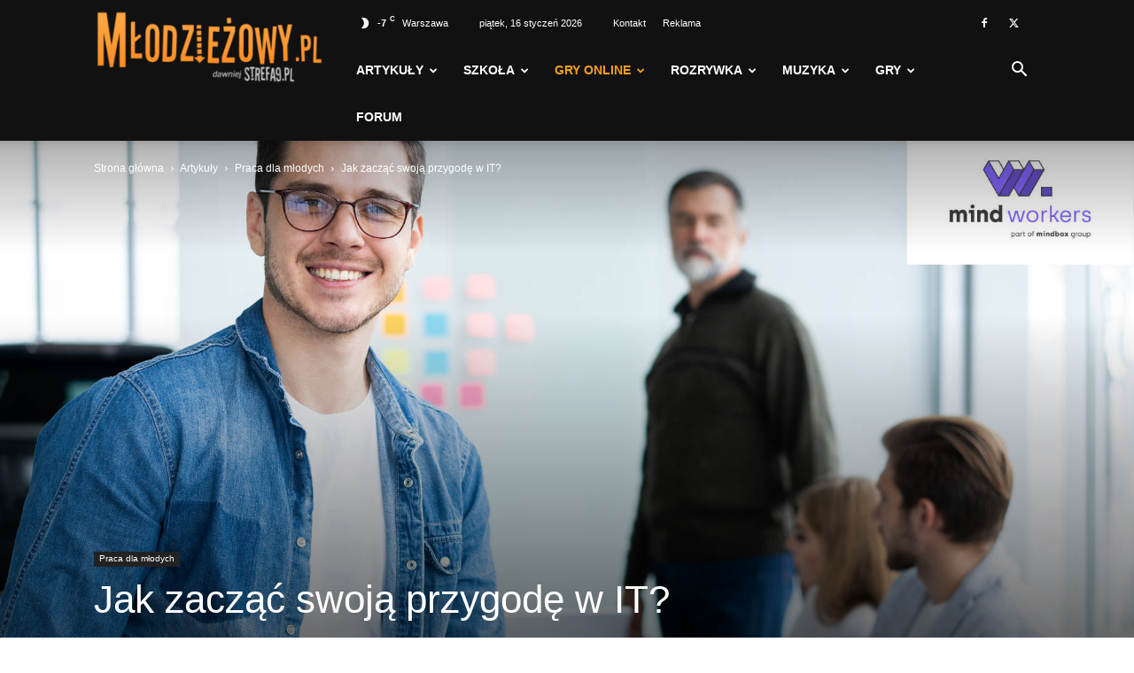

--- FILE ---
content_type: text/html; charset=UTF-8
request_url: https://mlodziezowy.pl/jak-zaczac-swoja-przygode-w-it/
body_size: 40998
content:
<!doctype html >
<!--[if IE 8]>    <html class="ie8" lang="en"> <![endif]-->
<!--[if IE 9]>    <html class="ie9" lang="en"> <![endif]-->
<!--[if gt IE 8]><!--> <html lang="pl-PL" prefix="og: https://ogp.me/ns#"> <!--<![endif]-->
<head>
    <link media="all" href="https://mlodziezowy.pl/wp-content/cache/autoptimize/css/autoptimize_794fce8a28c4d9fead80845e0aefb8af.css" rel="stylesheet"><title>Jak zacząć swoją przygodę w IT? - Młodzieżowy.pl</title>
    <meta charset="UTF-8" />
    <meta name="viewport" content="width=device-width, initial-scale=1.0">
    <link rel="pingback" href="https://mlodziezowy.pl/xmlrpc.php" />
    <script type="text/javascript">
/* <![CDATA[ */
(()=>{var e={};e.g=function(){if("object"==typeof globalThis)return globalThis;try{return this||new Function("return this")()}catch(e){if("object"==typeof window)return window}}(),function(n){let{ampUrl:t,isCustomizePreview:r,isAmpDevMode:o,noampQueryVarName:s,noampQueryVarValue:i,disabledStorageKey:a,mobileUserAgents:c,regexRegex:d}=n;if("undefined"==typeof sessionStorage)return;const g=new RegExp(d);if(!c.some((e=>{const n=e.match(g);return!(!n||!new RegExp(n[1],n[2]).test(navigator.userAgent))||navigator.userAgent.includes(e)})))return;e.g.addEventListener("DOMContentLoaded",(()=>{const e=document.getElementById("amp-mobile-version-switcher");if(!e)return;e.hidden=!1;const n=e.querySelector("a[href]");n&&n.addEventListener("click",(()=>{sessionStorage.removeItem(a)}))}));const u=o&&["paired-browsing-non-amp","paired-browsing-amp"].includes(window.name);if(sessionStorage.getItem(a)||r||u)return;const m=new URL(location.href),h=new URL(t);h.hash=m.hash,m.searchParams.has(s)&&i===m.searchParams.get(s)?sessionStorage.setItem(a,"1"):h.href!==m.href&&(window.stop(),location.replace(h.href))}({"ampUrl":"https:\/\/mlodziezowy.pl\/jak-zaczac-swoja-przygode-w-it\/?amp=1","noampQueryVarName":"noamp","noampQueryVarValue":"mobile","disabledStorageKey":"amp_mobile_redirect_disabled","mobileUserAgents":["Mobile","Android","Silk\/","Kindle","BlackBerry","Opera Mini","Opera Mobi"],"regexRegex":"^\\/((?:.|\n)+)\\/([i]*)$","isCustomizePreview":false,"isAmpDevMode":false})})();
/* ]]> */
</script>
	<!-- override default color via settings page -->
	<style type="text/css">
	#progressBar.flat::-webkit-progress-value {
		background-color: rgba(246,159,35,0.46) !important;
	}
			#progressBar.flat {
			margin-top: 0px !important;
		}
	</style>
	<progress value="0" id="progressBar" class="flat" title="Page location progress bar">
		<div class="progress-container">
			<span class="progress-bar"></span>
		</div>
	</progress>
		<style>img:is([sizes="auto" i], [sizes^="auto," i]) { contain-intrinsic-size: 3000px 1500px }</style>
	<meta name="uri-translation" content="on" /><link rel="icon" type="image/png" href="https://mlodziezowy.pl/wp-content/uploads/2017/12/favicon.png">
<!-- Search Engine Optimization by Rank Math PRO - https://rankmath.com/ -->
<meta name="description" content="Rozpoczęcie swojej przygody w branży IT to marzenie wielu osób, które po pierwsze szukają optymalnej ścieżki rozwoju zawodowego, a po drugie chcą zmienić coś"/>
<meta name="robots" content="follow, index, max-snippet:-1, max-video-preview:-1, max-image-preview:large"/>
<link rel="canonical" href="https://mlodziezowy.pl/jak-zaczac-swoja-przygode-w-it/" />
<meta property="og:locale" content="pl_PL" />
<meta property="og:type" content="article" />
<meta property="og:title" content="Jak zacząć swoją przygodę w IT? - Młodzieżowy.pl" />
<meta property="og:description" content="Rozpoczęcie swojej przygody w branży IT to marzenie wielu osób, które po pierwsze szukają optymalnej ścieżki rozwoju zawodowego, a po drugie chcą zmienić coś" />
<meta property="og:url" content="https://mlodziezowy.pl/jak-zaczac-swoja-przygode-w-it/" />
<meta property="og:site_name" content="Młodzieżowy.pl" />
<meta property="article:author" content="https://www.facebook.com/MlodziezowyPL/" />
<meta property="article:tag" content="artykuły" />
<meta property="article:tag" content="kieszonkowe" />
<meta property="article:tag" content="pensja" />
<meta property="article:tag" content="praca" />
<meta property="article:tag" content="wynagrodzenie" />
<meta property="article:section" content="Praca dla młodych" />
<meta property="og:image" content="https://mlodziezowy.pl/wp-content/uploads/2021/09/jak-zaczac-swoja-przygode-w-it.jpg" />
<meta property="og:image:secure_url" content="https://mlodziezowy.pl/wp-content/uploads/2021/09/jak-zaczac-swoja-przygode-w-it.jpg" />
<meta property="og:image:width" content="1920" />
<meta property="og:image:height" content="1280" />
<meta property="og:image:alt" content="Jak zacząć swoją przygodę w IT?" />
<meta property="og:image:type" content="image/jpeg" />
<meta property="article:published_time" content="2024-03-23T22:05:31+01:00" />
<meta name="twitter:card" content="summary_large_image" />
<meta name="twitter:title" content="Jak zacząć swoją przygodę w IT? - Młodzieżowy.pl" />
<meta name="twitter:description" content="Rozpoczęcie swojej przygody w branży IT to marzenie wielu osób, które po pierwsze szukają optymalnej ścieżki rozwoju zawodowego, a po drugie chcą zmienić coś" />
<meta name="twitter:creator" content="@MlodziezowyPL" />
<meta name="twitter:image" content="https://mlodziezowy.pl/wp-content/uploads/2021/09/jak-zaczac-swoja-przygode-w-it.jpg" />
<script type="application/ld+json" class="rank-math-schema-pro">{"@context":"https://schema.org","@graph":[{"@type":"Organization","@id":"https://mlodziezowy.pl/#organization","name":"M\u0142odzie\u017cowy.pl","url":"https://mlodziezowy.pl","logo":{"@type":"ImageObject","@id":"https://mlodziezowy.pl/#logo","url":"https://mlodziezowy.pl/wp-content/uploads/2017/09/mlodziezowy-pl-logo.png","contentUrl":"https://mlodziezowy.pl/wp-content/uploads/2017/09/mlodziezowy-pl-logo.png","caption":"M\u0142odzie\u017cowy.pl","inLanguage":"pl-PL","width":"544","height":"180"}},{"@type":"WebSite","@id":"https://mlodziezowy.pl/#website","url":"https://mlodziezowy.pl","name":"M\u0142odzie\u017cowy.pl","publisher":{"@id":"https://mlodziezowy.pl/#organization"},"inLanguage":"pl-PL"},{"@type":"ImageObject","@id":"https://mlodziezowy.pl/wp-content/uploads/2021/09/jak-zaczac-swoja-przygode-w-it.jpg","url":"https://mlodziezowy.pl/wp-content/uploads/2021/09/jak-zaczac-swoja-przygode-w-it.jpg","width":"1920","height":"1280","caption":"Jak zacz\u0105\u0107 swoj\u0105 przygod\u0119 w IT?","inLanguage":"pl-PL"},{"@type":"WebPage","@id":"https://mlodziezowy.pl/jak-zaczac-swoja-przygode-w-it/#webpage","url":"https://mlodziezowy.pl/jak-zaczac-swoja-przygode-w-it/","name":"Jak zacz\u0105\u0107 swoj\u0105 przygod\u0119 w IT? - M\u0142odzie\u017cowy.pl","datePublished":"2024-03-23T22:05:31+01:00","dateModified":"2024-03-23T22:05:31+01:00","isPartOf":{"@id":"https://mlodziezowy.pl/#website"},"primaryImageOfPage":{"@id":"https://mlodziezowy.pl/wp-content/uploads/2021/09/jak-zaczac-swoja-przygode-w-it.jpg"},"inLanguage":"pl-PL"},{"@type":"Person","@id":"https://mlodziezowy.pl/jak-zaczac-swoja-przygode-w-it/#author","name":"Redakcja","image":{"@type":"ImageObject","@id":"https://secure.gravatar.com/avatar/f86b591e392b45989b85c40a02f6106a?s=96&amp;d=mm&amp;r=g","url":"https://secure.gravatar.com/avatar/f86b591e392b45989b85c40a02f6106a?s=96&amp;d=mm&amp;r=g","caption":"Redakcja","inLanguage":"pl-PL"},"sameAs":["https://www.facebook.com/MlodziezowyPL/","https://twitter.com/https://twitter.com/MlodziezowyPL"],"worksFor":{"@id":"https://mlodziezowy.pl/#organization"}},{"@type":"BlogPosting","headline":"Jak zacz\u0105\u0107 swoj\u0105 przygod\u0119 w IT? - M\u0142odzie\u017cowy.pl","keywords":"Jak zacz\u0105\u0107 swoj\u0105 przygod\u0119 w IT?","datePublished":"2024-03-23T22:05:31+01:00","dateModified":"2024-03-23T22:05:31+01:00","author":{"@id":"https://mlodziezowy.pl/jak-zaczac-swoja-przygode-w-it/#author","name":"Redakcja"},"publisher":{"@id":"https://mlodziezowy.pl/#organization"},"description":"Rozpocz\u0119cie swojej przygody w bran\u017cy IT to marzenie wielu os\u00f3b, kt\u00f3re po pierwsze szukaj\u0105 optymalnej \u015bcie\u017cki rozwoju zawodowego, a po drugie chc\u0105 zmieni\u0107 co\u015b","name":"Jak zacz\u0105\u0107 swoj\u0105 przygod\u0119 w IT? - M\u0142odzie\u017cowy.pl","@id":"https://mlodziezowy.pl/jak-zaczac-swoja-przygode-w-it/#richSnippet","isPartOf":{"@id":"https://mlodziezowy.pl/jak-zaczac-swoja-przygode-w-it/#webpage"},"image":{"@id":"https://mlodziezowy.pl/wp-content/uploads/2021/09/jak-zaczac-swoja-przygode-w-it.jpg"},"inLanguage":"pl-PL","mainEntityOfPage":{"@id":"https://mlodziezowy.pl/jak-zaczac-swoja-przygode-w-it/#webpage"}}]}</script>
<!-- /Wtyczka Rank Math WordPress SEO -->

<script type='application/javascript'>console.log('PixelYourSite PRO version 9.10.5.1');</script>
<link rel='dns-prefetch' href='//stats.wp.com' />
<link rel='dns-prefetch' href='//v0.wordpress.com' />
<link rel='dns-prefetch' href='//pagead2.googlesyndication.com' />
<link href='//a.disquscdn.com' rel='preconnect' />
<link href='//pagead2.googlesyndication.com' rel='preconnect' />
<link href='//tpc.googlesyndication.com' rel='preconnect' />
<link href='//fonts.gstatic.com' rel='preconnect' />
<link href='//disqus.com' rel='preconnect' />
<link href='//googleads.g.doubleclick.net' rel='preconnect' />
<link href='//www.facebook.com' rel='preconnect' />
<link href='//fonts.googleapis.com' rel='preconnect' />
<link href='//strefa9pl.disqus.com' rel='preconnect' />
<link href='//connect.facebook.net' rel='preconnect' />
<link href='//www.gstatic.com' rel='preconnect' />
<link href='//www.google.com' rel='preconnect' />
<link href='//s0.wp.com' rel='preconnect' />
<link href='//pixel.wp.com' rel='preconnect' />
<link href='//stats.wp.com' rel='preconnect' />
<link href='//ssl.google-analytics.com' rel='preconnect' />
<link href='//referrer.disqus.com' rel='preconnect' />
<link href='//stats.g.doubleclick.net' rel='preconnect' />
<link href='https://fonts.gstatic.com' crossorigin='anonymous' rel='preconnect' />
<link rel="alternate" type="application/rss+xml" title="Młodzieżowy.pl &raquo; Kanał z wpisami" href="https://mlodziezowy.pl/feed/" />
<link rel="alternate" type="application/rss+xml" title="Młodzieżowy.pl &raquo; Kanał z komentarzami" href="https://mlodziezowy.pl/comments/feed/" />
<link rel="alternate" type="application/rss+xml" title="Młodzieżowy.pl &raquo; Jak zacząć swoją przygodę w IT? Kanał z komentarzami" href="https://mlodziezowy.pl/jak-zaczac-swoja-przygode-w-it/feed/" />

<style id='wp-block-library-inline-css' type='text/css'>
.has-text-align-justify{text-align:justify;}
</style>



<style id='classic-theme-styles-inline-css' type='text/css'>
/*! This file is auto-generated */
.wp-block-button__link{color:#fff;background-color:#32373c;border-radius:9999px;box-shadow:none;text-decoration:none;padding:calc(.667em + 2px) calc(1.333em + 2px);font-size:1.125em}.wp-block-file__button{background:#32373c;color:#fff;text-decoration:none}
</style>
<style id='global-styles-inline-css' type='text/css'>
:root{--wp--preset--aspect-ratio--square: 1;--wp--preset--aspect-ratio--4-3: 4/3;--wp--preset--aspect-ratio--3-4: 3/4;--wp--preset--aspect-ratio--3-2: 3/2;--wp--preset--aspect-ratio--2-3: 2/3;--wp--preset--aspect-ratio--16-9: 16/9;--wp--preset--aspect-ratio--9-16: 9/16;--wp--preset--color--black: #000000;--wp--preset--color--cyan-bluish-gray: #abb8c3;--wp--preset--color--white: #ffffff;--wp--preset--color--pale-pink: #f78da7;--wp--preset--color--vivid-red: #cf2e2e;--wp--preset--color--luminous-vivid-orange: #ff6900;--wp--preset--color--luminous-vivid-amber: #fcb900;--wp--preset--color--light-green-cyan: #7bdcb5;--wp--preset--color--vivid-green-cyan: #00d084;--wp--preset--color--pale-cyan-blue: #8ed1fc;--wp--preset--color--vivid-cyan-blue: #0693e3;--wp--preset--color--vivid-purple: #9b51e0;--wp--preset--gradient--vivid-cyan-blue-to-vivid-purple: linear-gradient(135deg,rgba(6,147,227,1) 0%,rgb(155,81,224) 100%);--wp--preset--gradient--light-green-cyan-to-vivid-green-cyan: linear-gradient(135deg,rgb(122,220,180) 0%,rgb(0,208,130) 100%);--wp--preset--gradient--luminous-vivid-amber-to-luminous-vivid-orange: linear-gradient(135deg,rgba(252,185,0,1) 0%,rgba(255,105,0,1) 100%);--wp--preset--gradient--luminous-vivid-orange-to-vivid-red: linear-gradient(135deg,rgba(255,105,0,1) 0%,rgb(207,46,46) 100%);--wp--preset--gradient--very-light-gray-to-cyan-bluish-gray: linear-gradient(135deg,rgb(238,238,238) 0%,rgb(169,184,195) 100%);--wp--preset--gradient--cool-to-warm-spectrum: linear-gradient(135deg,rgb(74,234,220) 0%,rgb(151,120,209) 20%,rgb(207,42,186) 40%,rgb(238,44,130) 60%,rgb(251,105,98) 80%,rgb(254,248,76) 100%);--wp--preset--gradient--blush-light-purple: linear-gradient(135deg,rgb(255,206,236) 0%,rgb(152,150,240) 100%);--wp--preset--gradient--blush-bordeaux: linear-gradient(135deg,rgb(254,205,165) 0%,rgb(254,45,45) 50%,rgb(107,0,62) 100%);--wp--preset--gradient--luminous-dusk: linear-gradient(135deg,rgb(255,203,112) 0%,rgb(199,81,192) 50%,rgb(65,88,208) 100%);--wp--preset--gradient--pale-ocean: linear-gradient(135deg,rgb(255,245,203) 0%,rgb(182,227,212) 50%,rgb(51,167,181) 100%);--wp--preset--gradient--electric-grass: linear-gradient(135deg,rgb(202,248,128) 0%,rgb(113,206,126) 100%);--wp--preset--gradient--midnight: linear-gradient(135deg,rgb(2,3,129) 0%,rgb(40,116,252) 100%);--wp--preset--font-size--small: 11px;--wp--preset--font-size--medium: 20px;--wp--preset--font-size--large: 32px;--wp--preset--font-size--x-large: 42px;--wp--preset--font-size--regular: 15px;--wp--preset--font-size--larger: 50px;--wp--preset--spacing--20: 0.44rem;--wp--preset--spacing--30: 0.67rem;--wp--preset--spacing--40: 1rem;--wp--preset--spacing--50: 1.5rem;--wp--preset--spacing--60: 2.25rem;--wp--preset--spacing--70: 3.38rem;--wp--preset--spacing--80: 5.06rem;--wp--preset--shadow--natural: 6px 6px 9px rgba(0, 0, 0, 0.2);--wp--preset--shadow--deep: 12px 12px 50px rgba(0, 0, 0, 0.4);--wp--preset--shadow--sharp: 6px 6px 0px rgba(0, 0, 0, 0.2);--wp--preset--shadow--outlined: 6px 6px 0px -3px rgba(255, 255, 255, 1), 6px 6px rgba(0, 0, 0, 1);--wp--preset--shadow--crisp: 6px 6px 0px rgba(0, 0, 0, 1);}:where(.is-layout-flex){gap: 0.5em;}:where(.is-layout-grid){gap: 0.5em;}body .is-layout-flex{display: flex;}.is-layout-flex{flex-wrap: wrap;align-items: center;}.is-layout-flex > :is(*, div){margin: 0;}body .is-layout-grid{display: grid;}.is-layout-grid > :is(*, div){margin: 0;}:where(.wp-block-columns.is-layout-flex){gap: 2em;}:where(.wp-block-columns.is-layout-grid){gap: 2em;}:where(.wp-block-post-template.is-layout-flex){gap: 1.25em;}:where(.wp-block-post-template.is-layout-grid){gap: 1.25em;}.has-black-color{color: var(--wp--preset--color--black) !important;}.has-cyan-bluish-gray-color{color: var(--wp--preset--color--cyan-bluish-gray) !important;}.has-white-color{color: var(--wp--preset--color--white) !important;}.has-pale-pink-color{color: var(--wp--preset--color--pale-pink) !important;}.has-vivid-red-color{color: var(--wp--preset--color--vivid-red) !important;}.has-luminous-vivid-orange-color{color: var(--wp--preset--color--luminous-vivid-orange) !important;}.has-luminous-vivid-amber-color{color: var(--wp--preset--color--luminous-vivid-amber) !important;}.has-light-green-cyan-color{color: var(--wp--preset--color--light-green-cyan) !important;}.has-vivid-green-cyan-color{color: var(--wp--preset--color--vivid-green-cyan) !important;}.has-pale-cyan-blue-color{color: var(--wp--preset--color--pale-cyan-blue) !important;}.has-vivid-cyan-blue-color{color: var(--wp--preset--color--vivid-cyan-blue) !important;}.has-vivid-purple-color{color: var(--wp--preset--color--vivid-purple) !important;}.has-black-background-color{background-color: var(--wp--preset--color--black) !important;}.has-cyan-bluish-gray-background-color{background-color: var(--wp--preset--color--cyan-bluish-gray) !important;}.has-white-background-color{background-color: var(--wp--preset--color--white) !important;}.has-pale-pink-background-color{background-color: var(--wp--preset--color--pale-pink) !important;}.has-vivid-red-background-color{background-color: var(--wp--preset--color--vivid-red) !important;}.has-luminous-vivid-orange-background-color{background-color: var(--wp--preset--color--luminous-vivid-orange) !important;}.has-luminous-vivid-amber-background-color{background-color: var(--wp--preset--color--luminous-vivid-amber) !important;}.has-light-green-cyan-background-color{background-color: var(--wp--preset--color--light-green-cyan) !important;}.has-vivid-green-cyan-background-color{background-color: var(--wp--preset--color--vivid-green-cyan) !important;}.has-pale-cyan-blue-background-color{background-color: var(--wp--preset--color--pale-cyan-blue) !important;}.has-vivid-cyan-blue-background-color{background-color: var(--wp--preset--color--vivid-cyan-blue) !important;}.has-vivid-purple-background-color{background-color: var(--wp--preset--color--vivid-purple) !important;}.has-black-border-color{border-color: var(--wp--preset--color--black) !important;}.has-cyan-bluish-gray-border-color{border-color: var(--wp--preset--color--cyan-bluish-gray) !important;}.has-white-border-color{border-color: var(--wp--preset--color--white) !important;}.has-pale-pink-border-color{border-color: var(--wp--preset--color--pale-pink) !important;}.has-vivid-red-border-color{border-color: var(--wp--preset--color--vivid-red) !important;}.has-luminous-vivid-orange-border-color{border-color: var(--wp--preset--color--luminous-vivid-orange) !important;}.has-luminous-vivid-amber-border-color{border-color: var(--wp--preset--color--luminous-vivid-amber) !important;}.has-light-green-cyan-border-color{border-color: var(--wp--preset--color--light-green-cyan) !important;}.has-vivid-green-cyan-border-color{border-color: var(--wp--preset--color--vivid-green-cyan) !important;}.has-pale-cyan-blue-border-color{border-color: var(--wp--preset--color--pale-cyan-blue) !important;}.has-vivid-cyan-blue-border-color{border-color: var(--wp--preset--color--vivid-cyan-blue) !important;}.has-vivid-purple-border-color{border-color: var(--wp--preset--color--vivid-purple) !important;}.has-vivid-cyan-blue-to-vivid-purple-gradient-background{background: var(--wp--preset--gradient--vivid-cyan-blue-to-vivid-purple) !important;}.has-light-green-cyan-to-vivid-green-cyan-gradient-background{background: var(--wp--preset--gradient--light-green-cyan-to-vivid-green-cyan) !important;}.has-luminous-vivid-amber-to-luminous-vivid-orange-gradient-background{background: var(--wp--preset--gradient--luminous-vivid-amber-to-luminous-vivid-orange) !important;}.has-luminous-vivid-orange-to-vivid-red-gradient-background{background: var(--wp--preset--gradient--luminous-vivid-orange-to-vivid-red) !important;}.has-very-light-gray-to-cyan-bluish-gray-gradient-background{background: var(--wp--preset--gradient--very-light-gray-to-cyan-bluish-gray) !important;}.has-cool-to-warm-spectrum-gradient-background{background: var(--wp--preset--gradient--cool-to-warm-spectrum) !important;}.has-blush-light-purple-gradient-background{background: var(--wp--preset--gradient--blush-light-purple) !important;}.has-blush-bordeaux-gradient-background{background: var(--wp--preset--gradient--blush-bordeaux) !important;}.has-luminous-dusk-gradient-background{background: var(--wp--preset--gradient--luminous-dusk) !important;}.has-pale-ocean-gradient-background{background: var(--wp--preset--gradient--pale-ocean) !important;}.has-electric-grass-gradient-background{background: var(--wp--preset--gradient--electric-grass) !important;}.has-midnight-gradient-background{background: var(--wp--preset--gradient--midnight) !important;}.has-small-font-size{font-size: var(--wp--preset--font-size--small) !important;}.has-medium-font-size{font-size: var(--wp--preset--font-size--medium) !important;}.has-large-font-size{font-size: var(--wp--preset--font-size--large) !important;}.has-x-large-font-size{font-size: var(--wp--preset--font-size--x-large) !important;}
:where(.wp-block-post-template.is-layout-flex){gap: 1.25em;}:where(.wp-block-post-template.is-layout-grid){gap: 1.25em;}
:where(.wp-block-columns.is-layout-flex){gap: 2em;}:where(.wp-block-columns.is-layout-grid){gap: 2em;}
:root :where(.wp-block-pullquote){font-size: 1.5em;line-height: 1.6;}
</style>

<style id='toc-screen-inline-css' type='text/css'>
div#toc_container {background: #fff;border: 1px solid #fff;width: 100%;}
</style>




<style id='td-theme-inline-css' type='text/css'>@media (max-width:767px){.td-header-desktop-wrap{display:none}}@media (min-width:767px){.td-header-mobile-wrap{display:none}}</style>





<script type="text/javascript" src="https://mlodziezowy.pl/wp-includes/js/jquery/jquery.min.js" id="jquery-core-js"></script>





<script type="text/javascript" id="pys-js-extra">
/* <![CDATA[ */
var pysOptions = {"staticEvents":{"facebook":{"init_event":[{"delay":0,"type":"static","name":"PageView","pixelIds":["1454398031349956"],"params":{"tags":"artyku\u0142y, kieszonkowe, pensja, praca, wynagrodzenie","post_category":"Praca dla m\u0142odych","page_title":"Jak zacz\u0105\u0107 swoj\u0105 przygod\u0119 w IT?","post_type":"post","post_id":50087,"plugin":"PixelYourSite","event_url":"mlodziezowy.pl\/jak-zaczac-swoja-przygode-w-it\/","user_role":"guest"},"e_id":"init_event","ids":[],"hasTimeWindow":false,"timeWindow":0,"eventID":"","woo_order":"","edd_order":""}]}},"dynamicEvents":{"automatic_event_internal_link":{"facebook":{"delay":0,"type":"dyn","name":"InternalClick","pixelIds":["1454398031349956"],"params":{"page_title":"Jak zacz\u0105\u0107 swoj\u0105 przygod\u0119 w IT?","post_type":"post","post_id":50087,"plugin":"PixelYourSite","event_url":"mlodziezowy.pl\/jak-zaczac-swoja-przygode-w-it\/","user_role":"guest"},"e_id":"automatic_event_internal_link","ids":[],"hasTimeWindow":false,"timeWindow":0,"eventID":"","woo_order":"","edd_order":""},"ga":{"delay":0,"type":"dyn","name":"InternalClick","trackingIds":["UA-15975424-1","G-CZC93XPQN8"],"params":{"non_interaction":false,"page_title":"Jak zacz\u0105\u0107 swoj\u0105 przygod\u0119 w IT?","post_type":"post","post_id":50087,"plugin":"PixelYourSite","event_url":"mlodziezowy.pl\/jak-zaczac-swoja-przygode-w-it\/","user_role":"guest"},"e_id":"automatic_event_internal_link","ids":[],"hasTimeWindow":false,"timeWindow":0,"eventID":"","woo_order":"","edd_order":""}},"automatic_event_outbound_link":{"facebook":{"delay":0,"type":"dyn","name":"OutboundClick","pixelIds":["1454398031349956"],"params":{"page_title":"Jak zacz\u0105\u0107 swoj\u0105 przygod\u0119 w IT?","post_type":"post","post_id":50087,"plugin":"PixelYourSite","event_url":"mlodziezowy.pl\/jak-zaczac-swoja-przygode-w-it\/","user_role":"guest"},"e_id":"automatic_event_outbound_link","ids":[],"hasTimeWindow":false,"timeWindow":0,"eventID":"","woo_order":"","edd_order":""},"ga":{"delay":0,"type":"dyn","name":"OutboundClick","trackingIds":["UA-15975424-1","G-CZC93XPQN8"],"params":{"non_interaction":false,"page_title":"Jak zacz\u0105\u0107 swoj\u0105 przygod\u0119 w IT?","post_type":"post","post_id":50087,"plugin":"PixelYourSite","event_url":"mlodziezowy.pl\/jak-zaczac-swoja-przygode-w-it\/","user_role":"guest"},"e_id":"automatic_event_outbound_link","ids":[],"hasTimeWindow":false,"timeWindow":0,"eventID":"","woo_order":"","edd_order":""}},"automatic_event_video":{"facebook":{"delay":0,"type":"dyn","name":"WatchVideo","pixelIds":["1454398031349956"],"params":{"page_title":"Jak zacz\u0105\u0107 swoj\u0105 przygod\u0119 w IT?","post_type":"post","post_id":50087,"plugin":"PixelYourSite","event_url":"mlodziezowy.pl\/jak-zaczac-swoja-przygode-w-it\/","user_role":"guest"},"e_id":"automatic_event_video","ids":[],"hasTimeWindow":false,"timeWindow":0,"eventID":"","woo_order":"","edd_order":""},"ga":{"delay":0,"type":"dyn","name":"WatchVideo","youtube_disabled":false,"trackingIds":["UA-15975424-1","G-CZC93XPQN8"],"params":{"non_interaction":false,"page_title":"Jak zacz\u0105\u0107 swoj\u0105 przygod\u0119 w IT?","post_type":"post","post_id":50087,"plugin":"PixelYourSite","event_url":"mlodziezowy.pl\/jak-zaczac-swoja-przygode-w-it\/","user_role":"guest"},"e_id":"automatic_event_video","ids":[],"hasTimeWindow":false,"timeWindow":0,"eventID":"","woo_order":"","edd_order":""}},"automatic_event_form":{"facebook":{"delay":0,"type":"dyn","name":"Form","pixelIds":["1454398031349956"],"params":{"page_title":"Jak zacz\u0105\u0107 swoj\u0105 przygod\u0119 w IT?","post_type":"post","post_id":50087,"plugin":"PixelYourSite","event_url":"mlodziezowy.pl\/jak-zaczac-swoja-przygode-w-it\/","user_role":"guest"},"e_id":"automatic_event_form","ids":[],"hasTimeWindow":false,"timeWindow":0,"eventID":"","woo_order":"","edd_order":""},"ga":{"delay":0,"type":"dyn","name":"Form","trackingIds":["UA-15975424-1","G-CZC93XPQN8"],"params":{"non_interaction":false,"page_title":"Jak zacz\u0105\u0107 swoj\u0105 przygod\u0119 w IT?","post_type":"post","post_id":50087,"plugin":"PixelYourSite","event_url":"mlodziezowy.pl\/jak-zaczac-swoja-przygode-w-it\/","user_role":"guest"},"e_id":"automatic_event_form","ids":[],"hasTimeWindow":false,"timeWindow":0,"eventID":"","woo_order":"","edd_order":""}},"automatic_event_download":{"facebook":{"delay":0,"type":"dyn","name":"Download","extensions":["","doc","exe","js","pdf","ppt","tgz","zip","xls"],"pixelIds":["1454398031349956"],"params":{"page_title":"Jak zacz\u0105\u0107 swoj\u0105 przygod\u0119 w IT?","post_type":"post","post_id":50087,"plugin":"PixelYourSite","event_url":"mlodziezowy.pl\/jak-zaczac-swoja-przygode-w-it\/","user_role":"guest"},"e_id":"automatic_event_download","ids":[],"hasTimeWindow":false,"timeWindow":0,"eventID":"","woo_order":"","edd_order":""},"ga":{"delay":0,"type":"dyn","name":"Download","extensions":["","doc","exe","js","pdf","ppt","tgz","zip","xls"],"trackingIds":["UA-15975424-1","G-CZC93XPQN8"],"params":{"non_interaction":false,"page_title":"Jak zacz\u0105\u0107 swoj\u0105 przygod\u0119 w IT?","post_type":"post","post_id":50087,"plugin":"PixelYourSite","event_url":"mlodziezowy.pl\/jak-zaczac-swoja-przygode-w-it\/","user_role":"guest"},"e_id":"automatic_event_download","ids":[],"hasTimeWindow":false,"timeWindow":0,"eventID":"","woo_order":"","edd_order":""}},"automatic_event_comment":{"facebook":{"delay":0,"type":"dyn","name":"Comment","pixelIds":["1454398031349956"],"params":{"page_title":"Jak zacz\u0105\u0107 swoj\u0105 przygod\u0119 w IT?","post_type":"post","post_id":50087,"plugin":"PixelYourSite","event_url":"mlodziezowy.pl\/jak-zaczac-swoja-przygode-w-it\/","user_role":"guest"},"e_id":"automatic_event_comment","ids":[],"hasTimeWindow":false,"timeWindow":0,"eventID":"","woo_order":"","edd_order":""},"ga":{"delay":0,"type":"dyn","name":"Comment","trackingIds":["UA-15975424-1","G-CZC93XPQN8"],"params":{"non_interaction":false,"page_title":"Jak zacz\u0105\u0107 swoj\u0105 przygod\u0119 w IT?","post_type":"post","post_id":50087,"plugin":"PixelYourSite","event_url":"mlodziezowy.pl\/jak-zaczac-swoja-przygode-w-it\/","user_role":"guest"},"e_id":"automatic_event_comment","ids":[],"hasTimeWindow":false,"timeWindow":0,"eventID":"","woo_order":"","edd_order":""}},"automatic_event_adsense":{"facebook":{"delay":0,"type":"dyn","name":"AdSense","pixelIds":["1454398031349956"],"params":{"page_title":"Jak zacz\u0105\u0107 swoj\u0105 przygod\u0119 w IT?","post_type":"post","post_id":50087,"plugin":"PixelYourSite","event_url":"mlodziezowy.pl\/jak-zaczac-swoja-przygode-w-it\/","user_role":"guest"},"e_id":"automatic_event_adsense","ids":[],"hasTimeWindow":false,"timeWindow":0,"eventID":"","woo_order":"","edd_order":""},"ga":{"delay":0,"type":"dyn","name":"AdSense","trackingIds":["UA-15975424-1","G-CZC93XPQN8"],"params":{"non_interaction":false,"page_title":"Jak zacz\u0105\u0107 swoj\u0105 przygod\u0119 w IT?","post_type":"post","post_id":50087,"plugin":"PixelYourSite","event_url":"mlodziezowy.pl\/jak-zaczac-swoja-przygode-w-it\/","user_role":"guest"},"e_id":"automatic_event_adsense","ids":[],"hasTimeWindow":false,"timeWindow":0,"eventID":"","woo_order":"","edd_order":""}},"automatic_event_scroll":{"facebook":{"delay":0,"type":"dyn","name":"PageScroll","scroll_percent":50,"pixelIds":["1454398031349956"],"params":{"page_title":"Jak zacz\u0105\u0107 swoj\u0105 przygod\u0119 w IT?","post_type":"post","post_id":50087,"plugin":"PixelYourSite","event_url":"mlodziezowy.pl\/jak-zaczac-swoja-przygode-w-it\/","user_role":"guest"},"e_id":"automatic_event_scroll","ids":[],"hasTimeWindow":false,"timeWindow":0,"eventID":"","woo_order":"","edd_order":""},"ga":{"delay":0,"type":"dyn","name":"PageScroll","scroll_percent":50,"trackingIds":["UA-15975424-1","G-CZC93XPQN8"],"params":{"non_interaction":false,"page_title":"Jak zacz\u0105\u0107 swoj\u0105 przygod\u0119 w IT?","post_type":"post","post_id":50087,"plugin":"PixelYourSite","event_url":"mlodziezowy.pl\/jak-zaczac-swoja-przygode-w-it\/","user_role":"guest"},"e_id":"automatic_event_scroll","ids":[],"hasTimeWindow":false,"timeWindow":0,"eventID":"","woo_order":"","edd_order":""}},"automatic_event_time_on_page":{"facebook":{"delay":0,"type":"dyn","name":"TimeOnPage","time_on_page":30,"pixelIds":["1454398031349956"],"params":{"page_title":"Jak zacz\u0105\u0107 swoj\u0105 przygod\u0119 w IT?","post_type":"post","post_id":50087,"plugin":"PixelYourSite","event_url":"mlodziezowy.pl\/jak-zaczac-swoja-przygode-w-it\/","user_role":"guest"},"e_id":"automatic_event_time_on_page","ids":[],"hasTimeWindow":false,"timeWindow":0,"eventID":"","woo_order":"","edd_order":""},"ga":{"delay":0,"type":"dyn","name":"TimeOnPage","time_on_page":30,"trackingIds":["UA-15975424-1","G-CZC93XPQN8"],"params":{"non_interaction":false,"page_title":"Jak zacz\u0105\u0107 swoj\u0105 przygod\u0119 w IT?","post_type":"post","post_id":50087,"plugin":"PixelYourSite","event_url":"mlodziezowy.pl\/jak-zaczac-swoja-przygode-w-it\/","user_role":"guest"},"e_id":"automatic_event_time_on_page","ids":[],"hasTimeWindow":false,"timeWindow":0,"eventID":"","woo_order":"","edd_order":""}}},"triggerEvents":[],"triggerEventTypes":[],"facebook":{"pixelIds":["1454398031349956"],"advancedMatchingEnabled":true,"advancedMatching":[],"removeMetadata":false,"wooVariableAsSimple":false,"serverApiEnabled":false,"wooCRSendFromServer":false,"send_external_id":true,"hide_pixels":[]},"ga":{"trackingIds":["UA-15975424-1","G-CZC93XPQN8"],"enhanceLinkAttr":true,"anonimizeIP":false,"retargetingLogic":"ecomm","crossDomainEnabled":false,"crossDomainAcceptIncoming":false,"crossDomainDomains":[],"wooVariableAsSimple":false,"isDebugEnabled":[],"disableAdvertisingFeatures":false,"disableAdvertisingPersonalization":false,"hide_pixels":[]},"debug":"","siteUrl":"https:\/\/mlodziezowy.pl","ajaxUrl":"https:\/\/mlodziezowy.pl\/wp-admin\/admin-ajax.php","ajax_event":"24b691292c","trackUTMs":"1","trackTrafficSource":"1","user_id":"0","enable_lading_page_param":"1","cookie_duration":"7","enable_event_day_param":"1","enable_event_month_param":"1","enable_event_time_param":"1","enable_remove_target_url_param":"1","enable_remove_download_url_param":"1","visit_data_model":"first_visit","last_visit_duration":"60","enable_auto_save_advance_matching":"1","advance_matching_fn_names":["","first_name","first-name","first name","name"],"advance_matching_ln_names":["","last_name","last-name","last name"],"advance_matching_tel_names":["","phone","tel"],"enable_success_send_form":"","enable_automatic_events":"1","enable_event_video":"1","ajaxForServerEvent":"1","gdpr":{"ajax_enabled":false,"all_disabled_by_api":false,"facebook_disabled_by_api":false,"tiktok_disabled_by_api":false,"analytics_disabled_by_api":false,"google_ads_disabled_by_api":false,"pinterest_disabled_by_api":false,"bing_disabled_by_api":false,"externalID_disabled_by_api":false,"facebook_prior_consent_enabled":true,"tiktok_prior_consent_enabled":true,"analytics_prior_consent_enabled":true,"google_ads_prior_consent_enabled":true,"pinterest_prior_consent_enabled":true,"bing_prior_consent_enabled":true,"cookiebot_integration_enabled":false,"cookiebot_facebook_consent_category":"marketing","cookiebot_tiktok_consent_category":"marketing","cookiebot_analytics_consent_category":"statistics","cookiebot_google_ads_consent_category":"marketing","cookiebot_pinterest_consent_category":"marketing","cookiebot_bing_consent_category":"marketing","cookie_notice_integration_enabled":false,"cookie_law_info_integration_enabled":false,"real_cookie_banner_integration_enabled":false,"consent_magic_integration_enabled":false},"cookie":{"disabled_all_cookie":false,"disabled_advanced_form_data_cookie":false,"disabled_landing_page_cookie":false,"disabled_first_visit_cookie":false,"disabled_trafficsource_cookie":false,"disabled_utmTerms_cookie":false,"disabled_utmId_cookie":false},"automatic":{"enable_youtube":true,"enable_vimeo":true,"enable_video":true},"woo":{"enabled":false},"edd":{"enabled":false}};
/* ]]> */
</script>



<script type="text/javascript" id="smooth-scroll-handling-js-extra">
/* <![CDATA[ */
var smooth_scroll = {"scrollTime":".5","scrollDistance":"300"};
/* ]]> */
</script>


<link rel="https://api.w.org/" href="https://mlodziezowy.pl/wp-json/" /><link rel="alternate" title="JSON" type="application/json" href="https://mlodziezowy.pl/wp-json/wp/v2/posts/50087" /><link rel="EditURI" type="application/rsd+xml" title="RSD" href="https://mlodziezowy.pl/xmlrpc.php?rsd" />
<link rel='shortlink' href='https://wp.me/p9AOJD-d1R' />
<link rel="alternate" title="oEmbed (JSON)" type="application/json+oembed" href="https://mlodziezowy.pl/wp-json/oembed/1.0/embed?url=https%3A%2F%2Fmlodziezowy.pl%2Fjak-zaczac-swoja-przygode-w-it%2F" />
<link rel="alternate" title="oEmbed (XML)" type="text/xml+oembed" href="https://mlodziezowy.pl/wp-json/oembed/1.0/embed?url=https%3A%2F%2Fmlodziezowy.pl%2Fjak-zaczac-swoja-przygode-w-it%2F&#038;format=xml" />
<meta name="generator" content="Site Kit by Google 1.103.0" /><meta name="facebook-domain-verification" content="zc235kj20tz8oo3h8w0lwtesmi4e0r" /><style type="text/css">
					.wp-post-navigation a{
					text-decoration: none;
font:bold 16px sans-serif, arial;
color: #666;
					}
				 </style><link rel="alternate" type="text/html" media="only screen and (max-width: 640px)" href="https://mlodziezowy.pl/jak-zaczac-swoja-przygode-w-it/?amp=1">	<style>img#wpstats{display:none}</style>
		    <script>
        window.tdb_global_vars = {"wpRestUrl":"https:\/\/mlodziezowy.pl\/wp-json\/","permalinkStructure":"\/%postname%\/"};
        window.tdb_p_autoload_vars = {"isAjax":false,"isAdminBarShowing":false,"autoloadStatus":"off","origPostEditUrl":null};
    </script>
    
    <style id="tdb-global-colors">:root{--accent-color:#fff}</style>

    
	
<!-- Google AdSense snippet added by Site Kit -->
<meta name="google-adsense-platform-account" content="ca-host-pub-2644536267352236">
<meta name="google-adsense-platform-domain" content="sitekit.withgoogle.com">
<!-- End Google AdSense snippet added by Site Kit -->
<link rel="amphtml" href="https://mlodziezowy.pl/jak-zaczac-swoja-przygode-w-it/?amp=1">
<!-- Google AdSense snippet added by Site Kit -->
<script type="text/javascript" async="async" src="https://pagead2.googlesyndication.com/pagead/js/adsbygoogle.js?client=ca-pub-0741444753128040&amp;host=ca-host-pub-2644536267352236" crossorigin="anonymous"></script>

<!-- End Google AdSense snippet added by Site Kit -->
<style>#amp-mobile-version-switcher{left:0;position:absolute;width:100%;z-index:100}#amp-mobile-version-switcher>a{background-color:#444;border:0;color:#eaeaea;display:block;font-family:-apple-system,BlinkMacSystemFont,Segoe UI,Roboto,Oxygen-Sans,Ubuntu,Cantarell,Helvetica Neue,sans-serif;font-size:16px;font-weight:600;padding:15px 0;text-align:center;-webkit-text-decoration:none;text-decoration:none}#amp-mobile-version-switcher>a:active,#amp-mobile-version-switcher>a:focus,#amp-mobile-version-switcher>a:hover{-webkit-text-decoration:underline;text-decoration:underline}</style>
<!-- JS generated by theme -->

<script type="text/javascript" id="td-generated-header-js">
    
    

	    var tdBlocksArray = []; //here we store all the items for the current page

	    // td_block class - each ajax block uses a object of this class for requests
	    function tdBlock() {
		    this.id = '';
		    this.block_type = 1; //block type id (1-234 etc)
		    this.atts = '';
		    this.td_column_number = '';
		    this.td_current_page = 1; //
		    this.post_count = 0; //from wp
		    this.found_posts = 0; //from wp
		    this.max_num_pages = 0; //from wp
		    this.td_filter_value = ''; //current live filter value
		    this.is_ajax_running = false;
		    this.td_user_action = ''; // load more or infinite loader (used by the animation)
		    this.header_color = '';
		    this.ajax_pagination_infinite_stop = ''; //show load more at page x
	    }

        // td_js_generator - mini detector
        ( function () {
            var htmlTag = document.getElementsByTagName("html")[0];

	        if ( navigator.userAgent.indexOf("MSIE 10.0") > -1 ) {
                htmlTag.className += ' ie10';
            }

            if ( !!navigator.userAgent.match(/Trident.*rv\:11\./) ) {
                htmlTag.className += ' ie11';
            }

	        if ( navigator.userAgent.indexOf("Edge") > -1 ) {
                htmlTag.className += ' ieEdge';
            }

            if ( /(iPad|iPhone|iPod)/g.test(navigator.userAgent) ) {
                htmlTag.className += ' td-md-is-ios';
            }

            var user_agent = navigator.userAgent.toLowerCase();
            if ( user_agent.indexOf("android") > -1 ) {
                htmlTag.className += ' td-md-is-android';
            }

            if ( -1 !== navigator.userAgent.indexOf('Mac OS X')  ) {
                htmlTag.className += ' td-md-is-os-x';
            }

            if ( /chrom(e|ium)/.test(navigator.userAgent.toLowerCase()) ) {
               htmlTag.className += ' td-md-is-chrome';
            }

            if ( -1 !== navigator.userAgent.indexOf('Firefox') ) {
                htmlTag.className += ' td-md-is-firefox';
            }

            if ( -1 !== navigator.userAgent.indexOf('Safari') && -1 === navigator.userAgent.indexOf('Chrome') ) {
                htmlTag.className += ' td-md-is-safari';
            }

            if( -1 !== navigator.userAgent.indexOf('IEMobile') ){
                htmlTag.className += ' td-md-is-iemobile';
            }

        })();

        var tdLocalCache = {};

        ( function () {
            "use strict";

            tdLocalCache = {
                data: {},
                remove: function (resource_id) {
                    delete tdLocalCache.data[resource_id];
                },
                exist: function (resource_id) {
                    return tdLocalCache.data.hasOwnProperty(resource_id) && tdLocalCache.data[resource_id] !== null;
                },
                get: function (resource_id) {
                    return tdLocalCache.data[resource_id];
                },
                set: function (resource_id, cachedData) {
                    tdLocalCache.remove(resource_id);
                    tdLocalCache.data[resource_id] = cachedData;
                }
            };
        })();

    
    
var td_viewport_interval_list=[{"limitBottom":767,"sidebarWidth":228},{"limitBottom":1018,"sidebarWidth":300},{"limitBottom":1140,"sidebarWidth":324}];
var td_animation_stack_effect="type0";
var tds_animation_stack=true;
var td_animation_stack_specific_selectors=".entry-thumb, img, .td-lazy-img";
var td_animation_stack_general_selectors=".td-animation-stack img, .td-animation-stack .entry-thumb, .post img, .td-animation-stack .td-lazy-img";
var tds_general_modal_image="yes";
var tdc_is_installed="yes";
var td_ajax_url="https:\/\/mlodziezowy.pl\/wp-admin\/admin-ajax.php?td_theme_name=Newspaper&v=12.6.8";
var td_get_template_directory_uri="https:\/\/mlodziezowy.pl\/wp-content\/plugins\/td-composer\/legacy\/common";
var tds_snap_menu="smart_snap_always";
var tds_logo_on_sticky="show_header_logo";
var tds_header_style="8";
var td_please_wait="Prosz\u0119 czeka\u0107 ...";
var td_email_user_pass_incorrect="U\u017cytkownik lub has\u0142o niepoprawne!";
var td_email_user_incorrect="E-mail lub nazwa u\u017cytkownika jest niepoprawna!";
var td_email_incorrect="E-mail niepoprawny!";
var td_user_incorrect="Username incorrect!";
var td_email_user_empty="Email or username empty!";
var td_pass_empty="Pass empty!";
var td_pass_pattern_incorrect="Invalid Pass Pattern!";
var td_retype_pass_incorrect="Retyped Pass incorrect!";
var tds_more_articles_on_post_enable="show";
var tds_more_articles_on_post_time_to_wait="";
var tds_more_articles_on_post_pages_distance_from_top=2000;
var tds_captcha="";
var tds_theme_color_site_wide="#f69f23";
var tds_smart_sidebar="enabled";
var tdThemeName="Newspaper";
var tdThemeNameWl="Newspaper";
var td_magnific_popup_translation_tPrev="Poprzedni (Strza\u0142ka w lewo)";
var td_magnific_popup_translation_tNext="Nast\u0119pny (Strza\u0142ka w prawo)";
var td_magnific_popup_translation_tCounter="%curr% z %total%";
var td_magnific_popup_translation_ajax_tError="Zawarto\u015b\u0107 z %url% nie mo\u017ce by\u0107 za\u0142adowana.";
var td_magnific_popup_translation_image_tError="Obraz #%curr% nie mo\u017ce by\u0107 za\u0142adowany.";
var tdBlockNonce="ada0658eb0";
var tdMobileMenu="enabled";
var tdMobileSearch="enabled";
var tdsDateFormat="l, j F Y";
var tdDateNamesI18n={"month_names":["stycze\u0144","luty","marzec","kwiecie\u0144","maj","czerwiec","lipiec","sierpie\u0144","wrzesie\u0144","pa\u017adziernik","listopad","grudzie\u0144"],"month_names_short":["sty","lut","mar","kwi","maj","cze","lip","sie","wrz","pa\u017a","lis","gru"],"day_names":["niedziela","poniedzia\u0142ek","wtorek","\u015broda","czwartek","pi\u0105tek","sobota"],"day_names_short":["niedz.","pon.","wt.","\u015br.","czw.","pt.","sob."]};
var tdb_modal_confirm="Ratowa\u0107";
var tdb_modal_cancel="Anulowa\u0107";
var tdb_modal_confirm_alt="Tak";
var tdb_modal_cancel_alt="NIE";
var td_deploy_mode="deploy";
var td_ad_background_click_link="";
var td_ad_background_click_target="";
</script>

<link rel="shortcut icon" href="/favicon.ico" type="image/x-icon">
	<link rel='dns-prefetch' href='//a.disquscdn.com'>
	<link rel='dns-prefetch' href='//pagead2.googlesyndication.com'>
	<link rel='dns-prefetch' href='//tpc.googlesyndication.com'>
	<link rel='dns-prefetch' href='//fonts.gstatic.com'>
	<link rel='dns-prefetch' href='//disqus.com'>
	<link rel='dns-prefetch' href='//googleads.g.doubleclick.net'>
	<link rel='dns-prefetch' href='//www.facebook.com'>
	<link rel='dns-prefetch' href='//fonts.googleapis.com'>
	<link rel='dns-prefetch' href='//strefa9pl.disqus.com'>
	<link rel='dns-prefetch' href='//connect.facebook.net'>
	<link rel='dns-prefetch' href='//www.gstatic.com'>
	<link rel='dns-prefetch' href='//www.google.com'>
	<link rel='dns-prefetch' href='//s0.wp.com'>
	<link rel='dns-prefetch' href='//pixel.wp.com'>
	<link rel='dns-prefetch' href='//stats.wp.com'>
	<link rel='dns-prefetch' href='//ssl.google-analytics.com'>
	<link rel='dns-prefetch' href='//referrer.disqus.com'>
	<link rel='dns-prefetch' href='//stats.g.doubleclick.net'>


<script type="application/ld+json">
    {
        "@context": "https://schema.org",
        "@type": "BreadcrumbList",
        "itemListElement": [
            {
                "@type": "ListItem",
                "position": 1,
                "item": {
                    "@type": "WebSite",
                    "@id": "https://mlodziezowy.pl/",
                    "name": "Strona główna"
                }
            },
            {
                "@type": "ListItem",
                "position": 2,
                    "item": {
                    "@type": "WebPage",
                    "@id": "https://mlodziezowy.pl/artykuly/",
                    "name": "Artykuły"
                }
            }
            ,{
                "@type": "ListItem",
                "position": 3,
                    "item": {
                    "@type": "WebPage",
                    "@id": "https://mlodziezowy.pl/artykuly/praca-dla-mlodych/",
                    "name": "Praca dla młodych"                                
                }
            }
            ,{
                "@type": "ListItem",
                "position": 4,
                    "item": {
                    "@type": "WebPage",
                    "@id": "https://mlodziezowy.pl/jak-zaczac-swoja-przygode-w-it/",
                    "name": "Jak zacząć swoją przygodę w IT?"                                
                }
            }    
        ]
    }
</script>
<style type="text/css" id="wp-custom-css">#toc_container li:before {
    content: "\00BB";
		margin-right: 10px;
}
#toc_container p.toc_title {
    text-align: left !important;
}</style>
<!-- Button style compiled by theme -->

<style>.tdm-btn-style1{background-color:#f69f23}.tdm-btn-style2:before{border-color:#f69f23}.tdm-btn-style2{color:#f69f23}.tdm-btn-style3{-webkit-box-shadow:0 2px 16px #f69f23;-moz-box-shadow:0 2px 16px #f69f23;box-shadow:0 2px 16px #f69f23}.tdm-btn-style3:hover{-webkit-box-shadow:0 4px 26px #f69f23;-moz-box-shadow:0 4px 26px #f69f23;box-shadow:0 4px 26px #f69f23}</style>

	<style id="tdw-css-placeholder"></style></head>

<body class="post-template-default single single-post postid-50087 single-format-standard modal-cacsp-grandma td-standard-pack jak-zaczac-swoja-przygode-w-it global-block-template-10 single_template_7 td-animation-stack-type0 td-full-layout" itemscope="itemscope" itemtype="https://schema.org/WebPage">

<div class="td-scroll-up" data-style="style1"><i class="td-icon-menu-up"></i></div>
    <div class="td-menu-background" style="visibility:hidden"></div>
<div id="td-mobile-nav" style="visibility:hidden">
    <div class="td-mobile-container">
        <!-- mobile menu top section -->
        <div class="td-menu-socials-wrap">
            <!-- socials -->
            <div class="td-menu-socials">
                
        <span class="td-social-icon-wrap">
            <a target="_blank" href="https://www.facebook.com/MlodziezowyPL/" title="Facebook">
                <i class="td-icon-font td-icon-facebook"></i>
                <span style="display: none">Facebook</span>
            </a>
        </span>
        <span class="td-social-icon-wrap">
            <a target="_blank" href="https://twitter.com/MlodziezowyPL" title="Twitter">
                <i class="td-icon-font td-icon-twitter"></i>
                <span style="display: none">Twitter</span>
            </a>
        </span>            </div>
            <!-- close button -->
            <div class="td-mobile-close">
                <span><i class="td-icon-close-mobile"></i></span>
            </div>
        </div>

        <!-- login section -->
        
        <!-- menu section -->
        <div class="td-mobile-content">
            <div class="menu-main-container"><ul id="menu-main" class="td-mobile-main-menu"><li id="menu-item-1265" class="menu-item menu-item-type-taxonomy menu-item-object-category current-post-ancestor menu-item-has-children menu-item-first menu-item-1265"><a title="Artykuły" href="https://mlodziezowy.pl/artykuly/">Artykuły<i class="td-icon-menu-right td-element-after"></i></a>
<ul class="sub-menu">
	<li id="menu-item-1268" class="menu-item menu-item-type-taxonomy menu-item-object-category menu-item-1268"><a title="Miłość i sex" href="https://mlodziezowy.pl/artykuly/milosc-sex/">Miłość i sex</a></li>
	<li id="menu-item-1271" class="menu-item menu-item-type-taxonomy menu-item-object-category menu-item-1271"><a title="Refleksje" href="https://mlodziezowy.pl/artykuly/refleksje/">Refleksje</a></li>
	<li id="menu-item-1269" class="menu-item menu-item-type-taxonomy menu-item-object-category menu-item-1269"><a title="Nauka i technika" href="https://mlodziezowy.pl/artykuly/nauka-technika/">Nauka i technika</a></li>
	<li id="menu-item-1272" class="menu-item menu-item-type-taxonomy menu-item-object-category menu-item-1272"><a title="Wszystko o szkole" href="https://mlodziezowy.pl/artykuly/wszystko-o-szkole/">Wszystko o szkole</a></li>
	<li id="menu-item-1270" class="menu-item menu-item-type-taxonomy menu-item-object-category current-post-ancestor current-menu-parent current-post-parent menu-item-1270"><a title="Praca dla młodych" href="https://mlodziezowy.pl/artykuly/praca-dla-mlodych/">Praca dla młodych</a></li>
	<li id="menu-item-1266" class="menu-item menu-item-type-taxonomy menu-item-object-category menu-item-1266"><a title="Uroda i FIT" href="https://mlodziezowy.pl/artykuly/uroda-fit/">Uroda i FIT</a></li>
	<li id="menu-item-1267" class="menu-item menu-item-type-taxonomy menu-item-object-category menu-item-1267"><a title="Miszmasz" href="https://mlodziezowy.pl/artykuly/miszmasz/">Miszmasz</a></li>
</ul>
</li>
<li id="menu-item-1023" class="menu-item menu-item-type-taxonomy menu-item-object-category menu-item-has-children menu-item-1023"><a title="Szkoła" href="https://mlodziezowy.pl/szkola/">Szkoła<i class="td-icon-menu-right td-element-after"></i></a>
<ul class="sub-menu">
	<li id="menu-item-1026" class="menu-item menu-item-type-taxonomy menu-item-object-category menu-item-1026"><a title="Streszczenia" href="https://mlodziezowy.pl/szkola/streszczenia/">Streszczenia</a></li>
	<li id="menu-item-1028" class="menu-item menu-item-type-taxonomy menu-item-object-category menu-item-has-children menu-item-1028"><a title="Wypracowania" href="https://mlodziezowy.pl/szkola/wypracowania/">Wypracowania<i class="td-icon-menu-right td-element-after"></i></a>
	<ul class="sub-menu">
		<li id="menu-item-1035" class="menu-item menu-item-type-taxonomy menu-item-object-category menu-item-1035"><a title="Język polski" href="https://mlodziezowy.pl/szkola/wypracowania/jezyk-polski/">Język polski</a></li>
		<li id="menu-item-1029" class="menu-item menu-item-type-taxonomy menu-item-object-category menu-item-1029"><a title="Biologia" href="https://mlodziezowy.pl/szkola/wypracowania/biologia/">Biologia</a></li>
		<li id="menu-item-1030" class="menu-item menu-item-type-taxonomy menu-item-object-category menu-item-1030"><a title="Chemia" href="https://mlodziezowy.pl/szkola/wypracowania/chemia/">Chemia</a></li>
		<li id="menu-item-1031" class="menu-item menu-item-type-taxonomy menu-item-object-category menu-item-1031"><a title="Fizyka" href="https://mlodziezowy.pl/szkola/wypracowania/fizyka/">Fizyka</a></li>
		<li id="menu-item-1032" class="menu-item menu-item-type-taxonomy menu-item-object-category menu-item-1032"><a title="Geografia" href="https://mlodziezowy.pl/szkola/wypracowania/geografia/">Geografia</a></li>
		<li id="menu-item-1033" class="menu-item menu-item-type-taxonomy menu-item-object-category menu-item-1033"><a title="Historia" href="https://mlodziezowy.pl/szkola/wypracowania/historia/">Historia</a></li>
		<li id="menu-item-1034" class="menu-item menu-item-type-taxonomy menu-item-object-category menu-item-1034"><a title="Informatyka" href="https://mlodziezowy.pl/szkola/wypracowania/informatyka/">Informatyka</a></li>
		<li id="menu-item-1036" class="menu-item menu-item-type-taxonomy menu-item-object-category menu-item-1036"><a title="Matematyka" href="https://mlodziezowy.pl/szkola/wypracowania/matematyka/">Matematyka</a></li>
		<li id="menu-item-1037" class="menu-item menu-item-type-taxonomy menu-item-object-category menu-item-1037"><a title="Wiedza o społeczeństwie" href="https://mlodziezowy.pl/szkola/wypracowania/wos/">Wiedza o społeczeństwie</a></li>
	</ul>
</li>
	<li id="menu-item-1024" class="menu-item menu-item-type-taxonomy menu-item-object-category menu-item-1024"><a title="Epoki" href="https://mlodziezowy.pl/szkola/epoki/">Epoki</a></li>
	<li id="menu-item-1528" class="menu-item menu-item-type-custom menu-item-object-custom menu-item-1528"><a href="/synonimy">Synonimy</a></li>
	<li id="menu-item-1025" class="menu-item menu-item-type-taxonomy menu-item-object-category menu-item-1025"><a title="Metody ściągania" href="https://mlodziezowy.pl/szkola/metody-sciagania/">Metody ściągania</a></li>
	<li id="menu-item-1027" class="menu-item menu-item-type-taxonomy menu-item-object-category menu-item-1027"><a title="Szkolne wymówki" href="https://mlodziezowy.pl/szkola/szkolne-wymowki/">Szkolne wymówki</a></li>
	<li id="menu-item-958" class="menu-item menu-item-type-custom menu-item-object-custom menu-item-958"><a href="#">Tłumacz</a></li>
</ul>
</li>
<li id="menu-item-49895" class="menu-dodaj menu-item menu-item-type-taxonomy menu-item-object-category menu-item-49895"><a href="https://mlodziezowy.pl/gry-online/">Gry online</a></li>
<li id="menu-item-1276" class="menu-item menu-item-type-taxonomy menu-item-object-category menu-item-has-children menu-item-1276"><a title="Rozrywka" href="https://mlodziezowy.pl/rozrywka/">Rozrywka<i class="td-icon-menu-right td-element-after"></i></a>
<ul class="sub-menu">
	<li id="menu-item-1277" class="menu-item menu-item-type-taxonomy menu-item-object-category menu-item-1277"><a title="Dowcipy i kawały" href="https://mlodziezowy.pl/rozrywka/dowcipy-kawaly/">Dowcipy i kawały</a></li>
	<li id="menu-item-1280" class="menu-item menu-item-type-taxonomy menu-item-object-category menu-item-1280"><a title="Zabawne teksty" href="https://mlodziezowy.pl/rozrywka/zabawne-teksty/">Zabawne teksty</a></li>
	<li id="menu-item-1278" class="menu-item menu-item-type-taxonomy menu-item-object-category menu-item-1278"><a title="Opowiadania" href="https://mlodziezowy.pl/rozrywka/opowiadania/">Opowiadania</a></li>
	<li id="menu-item-1279" class="menu-item menu-item-type-taxonomy menu-item-object-category menu-item-1279"><a title="Pozezja" href="https://mlodziezowy.pl/rozrywka/poezja/">Poezja</a></li>
</ul>
</li>
<li id="menu-item-511" class="menu-item menu-item-type-custom menu-item-object-custom menu-item-has-children menu-item-511"><a title="Muzyka" href="/muzyka/">Muzyka<i class="td-icon-menu-right td-element-after"></i></a>
<ul class="sub-menu">
	<li id="menu-item-985" class="menu-item menu-item-type-custom menu-item-object-custom menu-item-985"><a title="Teksty piosenek" href="/teksty,piosenek/">Teksty piosenek</a></li>
	<li id="menu-item-964" class="menu-item menu-item-type-custom menu-item-object-custom menu-item-964"><a title="Tłumaczenia piosenek" href="/tlumaczenia,piosenek/">Tłumaczenia piosenek</a></li>
	<li id="menu-item-513" class="menu-item menu-item-type-custom menu-item-object-custom menu-item-513"><a title="Teledyski" href="/teledyski/">Teledyski</a></li>
</ul>
</li>
<li id="menu-item-1273" class="menu-item menu-item-type-taxonomy menu-item-object-category menu-item-has-children menu-item-1273"><a title="Gry" href="https://mlodziezowy.pl/gry/">Gry<i class="td-icon-menu-right td-element-after"></i></a>
<ul class="sub-menu">
	<li id="menu-item-519" class="menu-item menu-item-type-custom menu-item-object-custom menu-item-519"><a title="Kody do gier" href="/kody,do,gier/">Kody do gier</a></li>
	<li id="menu-item-1274" class="menu-item menu-item-type-taxonomy menu-item-object-category menu-item-1274"><a title="Porady do gier" href="https://mlodziezowy.pl/gry/porady-do-gier/">Porady do gier</a></li>
	<li id="menu-item-1275" class="menu-item menu-item-type-taxonomy menu-item-object-category menu-item-1275"><a title="Recenzje gier" href="https://mlodziezowy.pl/gry/recenzje-gier/">Recenzje gier</a></li>
</ul>
</li>
<li id="menu-item-492" class="menu-item menu-item-type-custom menu-item-object-custom menu-item-492"><a title="Forum młodzieżowe" href="/forum/">Forum</a></li>
</ul></div>        </div>
    </div>

    <!-- register/login section -->
    </div><div class="td-search-background" style="visibility:hidden"></div>
<div class="td-search-wrap-mob" style="visibility:hidden">
	<div class="td-drop-down-search">
		<form method="get" class="td-search-form" action="https://mlodziezowy.pl/">
			<!-- close button -->
			<div class="td-search-close">
				<span><i class="td-icon-close-mobile"></i></span>
			</div>
			<div role="search" class="td-search-input">
				<span>Wyszukiwanie</span>
				<input id="td-header-search-mob" type="text" value="" name="s" autocomplete="off" />
			</div>
		</form>
		<div id="td-aj-search-mob" class="td-ajax-search-flex"></div>
	</div>
</div>

    <div id="td-outer-wrap" class="td-theme-wrap">
    
        
            <div class="tdc-header-wrap ">

            <!--
Header style 8
-->


<div class="td-header-wrap td-header-style-8 ">
    
    <div class="td-container td_stretch_container">
        <div class="td-header-sp-logo">
                    <a class="td-main-logo" href="https://mlodziezowy.pl/">
            <img class="td-retina-data" data-retina="https://mlodziezowy.pl/wp-content/uploads/2017/09/mlodziezowy-pl-logo-300x99.png" src="https://mlodziezowy.pl/wp-content/uploads/2017/09/mlodziezowy-pl-logo-300x99.png" alt="Młodzieżowy.pl (dawniej Strefa9.pl)" title="Młodzieżowy.pl (dawniej Strefa9.pl)"  width="" height=""/>
            <span class="td-visual-hidden">Młodzieżowy.pl</span>
        </a>
            </div>
    </div>
    <div class="td-header-top-menu-full td-container-wrap td_stretch_container">
        <div class="td-container">
            <div class="td-header-row td-header-top-menu">
                
    <div class="top-bar-style-1">
        
<div class="td-header-sp-top-menu">


	<!-- td weather source: cache -->		<div class="td-weather-top-widget" id="td_top_weather_uid">
			<i class="td-icons clear-sky-n"></i>
			<div class="td-weather-now" data-block-uid="td_top_weather_uid">
				<span class="td-big-degrees">-7</span>
				<span class="td-weather-unit">C</span>
			</div>
			<div class="td-weather-header">
				<div class="td-weather-city">Warszawa</div>
			</div>
		</div>
		        <div class="td_data_time">
            <div style="visibility:hidden;">

                piątek, 16 stycznia 2026
            </div>
        </div>
    <div class="menu-top-container"><ul id="menu-top-bar" class="top-header-menu"><li id="menu-item-48770" class="menu-item menu-item-type-post_type menu-item-object-page menu-item-first td-menu-item td-normal-menu menu-item-48770"><a href="https://mlodziezowy.pl/kontakt/">Kontakt</a></li>
<li id="menu-item-48769" class="menu-item menu-item-type-post_type menu-item-object-page td-menu-item td-normal-menu menu-item-48769"><a href="https://mlodziezowy.pl/reklama/">Reklama</a></li>
</ul></div></div>
        <div class="td-header-sp-top-widget">
    
    
        
        <span class="td-social-icon-wrap">
            <a target="_blank" href="https://www.facebook.com/MlodziezowyPL/" title="Facebook">
                <i class="td-icon-font td-icon-facebook"></i>
                <span style="display: none">Facebook</span>
            </a>
        </span>
        <span class="td-social-icon-wrap">
            <a target="_blank" href="https://twitter.com/MlodziezowyPL" title="Twitter">
                <i class="td-icon-font td-icon-twitter"></i>
                <span style="display: none">Twitter</span>
            </a>
        </span>    </div>

    </div>

<!-- LOGIN MODAL -->

                <div id="login-form" class="white-popup-block mfp-hide mfp-with-anim td-login-modal-wrap">
                    <div class="td-login-wrap">
                        <a href="#" aria-label="Back" class="td-back-button"><i class="td-icon-modal-back"></i></a>
                        <div id="td-login-div" class="td-login-form-div td-display-block">
                            <div class="td-login-panel-title">Zaloguj</div>
                            <div class="td-login-panel-descr">Witamy! Zaloguj się na swoje konto</div>
                            <div class="td_display_err"></div>
                            <form id="loginForm" action="#" method="post">
                                <div class="td-login-inputs"><input class="td-login-input" autocomplete="username" type="text" name="login_email" id="login_email" value="" required><label for="login_email">Twoja nazwa użytkownika</label></div>
                                <div class="td-login-inputs"><input class="td-login-input" autocomplete="current-password" type="password" name="login_pass" id="login_pass" value="" required><label for="login_pass">Twoje hasło</label></div>
                                <input type="button"  name="login_button" id="login_button" class="wpb_button btn td-login-button" value="Zaloguj Się">
                                
                            </form>

                            

                            <div class="td-login-info-text"><a href="#" id="forgot-pass-link">Zapomniałeś hasła? sprowadź pomoc</a></div>
                            
                            
                            
                            <div class="td-login-info-text"><a class="privacy-policy-link" href="https://mlodziezowy.pl/polityka-cookies/">Polityka Cookies</a></div>
                        </div>

                        

                         <div id="td-forgot-pass-div" class="td-login-form-div td-display-none">
                            <div class="td-login-panel-title">Odzyskiwanie hasła</div>
                            <div class="td-login-panel-descr">Odzyskaj swoje hasło</div>
                            <div class="td_display_err"></div>
                            <form id="forgotpassForm" action="#" method="post">
                                <div class="td-login-inputs"><input class="td-login-input" type="text" name="forgot_email" id="forgot_email" value="" required><label for="forgot_email">Twój e-mail</label></div>
                                <input type="button" name="forgot_button" id="forgot_button" class="wpb_button btn td-login-button" value="Wyślij moje hasło">
                            </form>
                            <div class="td-login-info-text">Hasło zostanie wysłane e-mailem.</div>
                        </div>
                        
                        
                    </div>
                </div>
                            </div>
        </div>
    </div>
    <div class="td-header-menu-wrap-full td-container-wrap td_stretch_container">
        
        <div class="td-header-menu-wrap td-header-gradient ">
            <div class="td-container">
                <div class="td-header-row td-header-main-menu">
                    <div id="td-header-menu" role="navigation">
        <div id="td-top-mobile-toggle"><a href="#" role="button" aria-label="Menu"><i class="td-icon-font td-icon-mobile"></i></a></div>
        <div class="td-main-menu-logo td-logo-in-header">
        		<a class="td-mobile-logo td-sticky-header" aria-label="Logo" href="https://mlodziezowy.pl/">
			<noscript><img class="td-retina-data" data-retina="https://mlodziezowy.pl/wp-content/uploads/2017/09/mlodziezowy-pl-logo-small.png" src="https://mlodziezowy.pl/wp-content/uploads/2017/09/mlodziezowy-pl-logo-small.png" alt="Młodzieżowy.pl (dawniej Strefa9.pl)" title="Młodzieżowy.pl (dawniej Strefa9.pl)"  width="272" height="90"/></noscript><img class="lazyload td-retina-data" data-retina="https://mlodziezowy.pl/wp-content/uploads/2017/09/mlodziezowy-pl-logo-small.png" src='data:image/svg+xml,%3Csvg%20xmlns=%22http://www.w3.org/2000/svg%22%20viewBox=%220%200%20272%2090%22%3E%3C/svg%3E' data-src="https://mlodziezowy.pl/wp-content/uploads/2017/09/mlodziezowy-pl-logo-small.png" alt="Młodzieżowy.pl (dawniej Strefa9.pl)" title="Młodzieżowy.pl (dawniej Strefa9.pl)"  width="272" height="90"/>
		</a>
			<a class="td-header-logo td-sticky-header" aria-label="Logo" href="https://mlodziezowy.pl/">
			<noscript><img class="td-retina-data" data-retina="https://mlodziezowy.pl/wp-content/uploads/2017/09/mlodziezowy-pl-logo-300x99.png" src="https://mlodziezowy.pl/wp-content/uploads/2017/09/mlodziezowy-pl-logo-300x99.png" alt="Młodzieżowy.pl (dawniej Strefa9.pl)" title="Młodzieżowy.pl (dawniej Strefa9.pl)"  width="272" height="90"/></noscript><img class="lazyload td-retina-data" data-retina="https://mlodziezowy.pl/wp-content/uploads/2017/09/mlodziezowy-pl-logo-300x99.png" src='data:image/svg+xml,%3Csvg%20xmlns=%22http://www.w3.org/2000/svg%22%20viewBox=%220%200%20272%2090%22%3E%3C/svg%3E' data-src="https://mlodziezowy.pl/wp-content/uploads/2017/09/mlodziezowy-pl-logo-300x99.png" alt="Młodzieżowy.pl (dawniej Strefa9.pl)" title="Młodzieżowy.pl (dawniej Strefa9.pl)"  width="272" height="90"/>
		</a>
	    </div>
    <div class="menu-main-container"><ul id="menu-main-1" class="sf-menu"><li class="menu-item menu-item-type-taxonomy menu-item-object-category current-post-ancestor menu-item-has-children menu-item-first td-menu-item td-normal-menu menu-item-1265"><a title="Artykuły" href="https://mlodziezowy.pl/artykuly/">Artykuły</a>
<ul class="sub-menu">
	<li class="menu-item menu-item-type-taxonomy menu-item-object-category td-menu-item td-normal-menu menu-item-1268"><a title="Miłość i sex" href="https://mlodziezowy.pl/artykuly/milosc-sex/">Miłość i sex</a></li>
	<li class="menu-item menu-item-type-taxonomy menu-item-object-category td-menu-item td-normal-menu menu-item-1271"><a title="Refleksje" href="https://mlodziezowy.pl/artykuly/refleksje/">Refleksje</a></li>
	<li class="menu-item menu-item-type-taxonomy menu-item-object-category td-menu-item td-normal-menu menu-item-1269"><a title="Nauka i technika" href="https://mlodziezowy.pl/artykuly/nauka-technika/">Nauka i technika</a></li>
	<li class="menu-item menu-item-type-taxonomy menu-item-object-category td-menu-item td-normal-menu menu-item-1272"><a title="Wszystko o szkole" href="https://mlodziezowy.pl/artykuly/wszystko-o-szkole/">Wszystko o szkole</a></li>
	<li class="menu-item menu-item-type-taxonomy menu-item-object-category current-post-ancestor current-menu-parent current-post-parent td-menu-item td-normal-menu menu-item-1270"><a title="Praca dla młodych" href="https://mlodziezowy.pl/artykuly/praca-dla-mlodych/">Praca dla młodych</a></li>
	<li class="menu-item menu-item-type-taxonomy menu-item-object-category td-menu-item td-normal-menu menu-item-1266"><a title="Uroda i FIT" href="https://mlodziezowy.pl/artykuly/uroda-fit/">Uroda i FIT</a></li>
	<li class="menu-item menu-item-type-taxonomy menu-item-object-category td-menu-item td-normal-menu menu-item-1267"><a title="Miszmasz" href="https://mlodziezowy.pl/artykuly/miszmasz/">Miszmasz</a></li>
</ul>
</li>
<li class="menu-item menu-item-type-taxonomy menu-item-object-category menu-item-has-children td-menu-item td-normal-menu menu-item-1023"><a title="Szkoła" href="https://mlodziezowy.pl/szkola/">Szkoła</a>
<ul class="sub-menu">
	<li class="menu-item menu-item-type-taxonomy menu-item-object-category td-menu-item td-normal-menu menu-item-1026"><a title="Streszczenia" href="https://mlodziezowy.pl/szkola/streszczenia/">Streszczenia</a></li>
	<li class="menu-item menu-item-type-taxonomy menu-item-object-category menu-item-has-children td-menu-item td-normal-menu menu-item-1028"><a title="Wypracowania" href="https://mlodziezowy.pl/szkola/wypracowania/">Wypracowania</a>
	<ul class="sub-menu">
		<li class="menu-item menu-item-type-taxonomy menu-item-object-category td-menu-item td-normal-menu menu-item-1035"><a title="Język polski" href="https://mlodziezowy.pl/szkola/wypracowania/jezyk-polski/">Język polski</a></li>
		<li class="menu-item menu-item-type-taxonomy menu-item-object-category td-menu-item td-normal-menu menu-item-1029"><a title="Biologia" href="https://mlodziezowy.pl/szkola/wypracowania/biologia/">Biologia</a></li>
		<li class="menu-item menu-item-type-taxonomy menu-item-object-category td-menu-item td-normal-menu menu-item-1030"><a title="Chemia" href="https://mlodziezowy.pl/szkola/wypracowania/chemia/">Chemia</a></li>
		<li class="menu-item menu-item-type-taxonomy menu-item-object-category td-menu-item td-normal-menu menu-item-1031"><a title="Fizyka" href="https://mlodziezowy.pl/szkola/wypracowania/fizyka/">Fizyka</a></li>
		<li class="menu-item menu-item-type-taxonomy menu-item-object-category td-menu-item td-normal-menu menu-item-1032"><a title="Geografia" href="https://mlodziezowy.pl/szkola/wypracowania/geografia/">Geografia</a></li>
		<li class="menu-item menu-item-type-taxonomy menu-item-object-category td-menu-item td-normal-menu menu-item-1033"><a title="Historia" href="https://mlodziezowy.pl/szkola/wypracowania/historia/">Historia</a></li>
		<li class="menu-item menu-item-type-taxonomy menu-item-object-category td-menu-item td-normal-menu menu-item-1034"><a title="Informatyka" href="https://mlodziezowy.pl/szkola/wypracowania/informatyka/">Informatyka</a></li>
		<li class="menu-item menu-item-type-taxonomy menu-item-object-category td-menu-item td-normal-menu menu-item-1036"><a title="Matematyka" href="https://mlodziezowy.pl/szkola/wypracowania/matematyka/">Matematyka</a></li>
		<li class="menu-item menu-item-type-taxonomy menu-item-object-category td-menu-item td-normal-menu menu-item-1037"><a title="Wiedza o społeczeństwie" href="https://mlodziezowy.pl/szkola/wypracowania/wos/">Wiedza o społeczeństwie</a></li>
	</ul>
</li>
	<li class="menu-item menu-item-type-taxonomy menu-item-object-category td-menu-item td-normal-menu menu-item-1024"><a title="Epoki" href="https://mlodziezowy.pl/szkola/epoki/">Epoki</a></li>
	<li class="menu-item menu-item-type-custom menu-item-object-custom td-menu-item td-normal-menu menu-item-1528"><a href="/synonimy">Synonimy</a></li>
	<li class="menu-item menu-item-type-taxonomy menu-item-object-category td-menu-item td-normal-menu menu-item-1025"><a title="Metody ściągania" href="https://mlodziezowy.pl/szkola/metody-sciagania/">Metody ściągania</a></li>
	<li class="menu-item menu-item-type-taxonomy menu-item-object-category td-menu-item td-normal-menu menu-item-1027"><a title="Szkolne wymówki" href="https://mlodziezowy.pl/szkola/szkolne-wymowki/">Szkolne wymówki</a></li>
	<li class="menu-item menu-item-type-custom menu-item-object-custom td-menu-item td-normal-menu menu-item-958"><a href="#">Tłumacz</a></li>
</ul>
</li>
<li class="menu-dodaj menu-item menu-item-type-taxonomy menu-item-object-category td-menu-item td-mega-menu menu-item-49895"><a href="https://mlodziezowy.pl/gry-online/">Gry online</a>
<ul class="sub-menu">
	<li id="menu-item-0" class="menu-item-0"><div class="td-container-border"><div class="td-mega-grid"><div class="td_block_wrap td_block_mega_menu tdi_1 td-no-subcats td_with_ajax_pagination td-pb-border-top td_block_template_10"  data-td-block-uid="tdi_1" ><script>var block_tdi_1 = new tdBlock();
block_tdi_1.id = "tdi_1";
block_tdi_1.atts = '{"limit":"5","td_column_number":3,"ajax_pagination":"next_prev","category_id":"1872","show_child_cat":30,"td_ajax_filter_type":"td_category_ids_filter","td_ajax_preloading":"","block_type":"td_block_mega_menu","block_template_id":"","header_color":"","ajax_pagination_infinite_stop":"","offset":"","td_filter_default_txt":"","td_ajax_filter_ids":"","el_class":"","color_preset":"","ajax_pagination_next_prev_swipe":"","border_top":"","css":"","tdc_css":"","class":"tdi_1","tdc_css_class":"tdi_1","tdc_css_class_style":"tdi_1_rand_style"}';
block_tdi_1.td_column_number = "3";
block_tdi_1.block_type = "td_block_mega_menu";
block_tdi_1.post_count = "5";
block_tdi_1.found_posts = "11";
block_tdi_1.header_color = "";
block_tdi_1.ajax_pagination_infinite_stop = "";
block_tdi_1.max_num_pages = "3";
tdBlocksArray.push(block_tdi_1);
</script><div id=tdi_1 class="td_block_inner"><div class="td-mega-row"><div class="td-mega-span">
        <div class="td_module_mega_menu td-animation-stack td_mod_mega_menu">
            <div class="td-module-image">
                <div class="td-module-thumb"><a href="https://mlodziezowy.pl/sudoku-gry-online/"  rel="bookmark" class="td-image-wrap " title="Sudoku" ><img class="entry-thumb" src="[data-uri]" alt="Sudoku Royal" title="Sudoku" data-type="image_tag" data-img-url="https://mlodziezowy.pl/wp-content/uploads/2022/02/Sudoku-Royal-1280x720-1-218x150.jpeg"  width="218" height="150" /></a></div>                <a href="https://mlodziezowy.pl/gry-online/" class="td-post-category" >Gry online</a>            </div>

            <div class="item-details">
                <h3 class="entry-title td-module-title"><a href="https://mlodziezowy.pl/sudoku-gry-online/"  rel="bookmark" title="Sudoku">Sudoku</a></h3>            </div>
        </div>
        </div><div class="td-mega-span">
        <div class="td_module_mega_menu td-animation-stack td_mod_mega_menu">
            <div class="td-module-image">
                <div class="td-module-thumb"><a href="https://mlodziezowy.pl/pop-it-liczby-gra-matematyczna/"  rel="bookmark" class="td-image-wrap " title="POP IT &#8211; liczby" ><img class="entry-thumb" src="[data-uri]" alt="POP IT - liczby" title="POP IT &#8211; liczby" data-type="image_tag" data-img-url="https://mlodziezowy.pl/wp-content/uploads/2022/02/POP-IT-liczby-218x150.jpg"  width="218" height="150" /></a></div>                <a href="https://mlodziezowy.pl/gry-online/" class="td-post-category" >Gry online</a>            </div>

            <div class="item-details">
                <h3 class="entry-title td-module-title"><a href="https://mlodziezowy.pl/pop-it-liczby-gra-matematyczna/"  rel="bookmark" title="POP IT &#8211; liczby">POP IT &#8211; liczby</a></h3>            </div>
        </div>
        </div><div class="td-mega-span">
        <div class="td_module_mega_menu td-animation-stack td_mod_mega_menu">
            <div class="td-module-image">
                <div class="td-module-thumb"><a href="https://mlodziezowy.pl/ski-jump-skoki-narciarskie-online/"  rel="bookmark" class="td-image-wrap " title="SKI JUMP" ><img class="entry-thumb" src="[data-uri]" alt="SKI JUMP, gra skoki narciarskie online" title="SKI JUMP" data-type="image_tag" data-img-url="https://mlodziezowy.pl/wp-content/uploads/2022/01/SKI-JUMP-gra-skoki-narciarskie-online-2-218x150.jpeg"  width="218" height="150" /></a></div>                <a href="https://mlodziezowy.pl/gry-online/" class="td-post-category" >Gry online</a>            </div>

            <div class="item-details">
                <h3 class="entry-title td-module-title"><a href="https://mlodziezowy.pl/ski-jump-skoki-narciarskie-online/"  rel="bookmark" title="SKI JUMP">SKI JUMP</a></h3>            </div>
        </div>
        </div><div class="td-mega-span">
        <div class="td_module_mega_menu td-animation-stack td_mod_mega_menu">
            <div class="td-module-image">
                <div class="td-module-thumb"><a href="https://mlodziezowy.pl/petzoong-czyli-mahjong-ze-zwierzatkami/"  rel="bookmark" class="td-image-wrap " title="PETZOONG, czyli mahjong ze zwierzątkami" ><img class="entry-thumb" src="[data-uri]" alt="PETZOONG, czyli mahjong ze zwierzątkami" title="PETZOONG, czyli mahjong ze zwierzątkami" data-type="image_tag" data-img-url="https://mlodziezowy.pl/wp-content/uploads/2022/02/Petzoong-512x512-1-218x150.jpeg"  width="218" height="150" /></a></div>                <a href="https://mlodziezowy.pl/gry-online/" class="td-post-category" >Gry online</a>            </div>

            <div class="item-details">
                <h3 class="entry-title td-module-title"><a href="https://mlodziezowy.pl/petzoong-czyli-mahjong-ze-zwierzatkami/"  rel="bookmark" title="PETZOONG, czyli mahjong ze zwierzątkami">PETZOONG, czyli mahjong ze zwierzątkami</a></h3>            </div>
        </div>
        </div><div class="td-mega-span">
        <div class="td_module_mega_menu td-animation-stack td_mod_mega_menu">
            <div class="td-module-image">
                <div class="td-module-thumb"><a href="https://mlodziezowy.pl/brain-games-swietna-gra-logiczna-6w1/"  rel="bookmark" class="td-image-wrap " title="Brain Games: świetna gra logiczna 6w1" ><img class="entry-thumb" src="[data-uri]" alt="Brain Games świetna gra logiczna 6w1" title="Brain Games: świetna gra logiczna 6w1" data-type="image_tag" data-img-url="https://mlodziezowy.pl/wp-content/uploads/2022/02/Brain-Games-swietna-gra-logiczna-6w1-218x150.jpeg"  width="218" height="150" /></a></div>                <a href="https://mlodziezowy.pl/gry-online/" class="td-post-category" >Gry online</a>            </div>

            <div class="item-details">
                <h3 class="entry-title td-module-title"><a href="https://mlodziezowy.pl/brain-games-swietna-gra-logiczna-6w1/"  rel="bookmark" title="Brain Games: świetna gra logiczna 6w1">Brain Games: świetna gra logiczna 6w1</a></h3>            </div>
        </div>
        </div></div></div><div class="td-next-prev-wrap"><a href="#" class="td-ajax-prev-page ajax-page-disabled" aria-label="prev-page" id="prev-page-tdi_1" data-td_block_id="tdi_1"><i class="td-next-prev-icon td-icon-font td-icon-menu-left"></i></a><a href="#"  class="td-ajax-next-page" aria-label="next-page" id="next-page-tdi_1" data-td_block_id="tdi_1"><i class="td-next-prev-icon td-icon-font td-icon-menu-right"></i></a></div><div class="clearfix"></div></div> <!-- ./block1 --></div></div></li>
</ul>
</li>
<li class="menu-item menu-item-type-taxonomy menu-item-object-category menu-item-has-children td-menu-item td-normal-menu menu-item-1276"><a title="Rozrywka" href="https://mlodziezowy.pl/rozrywka/">Rozrywka</a>
<ul class="sub-menu">
	<li class="menu-item menu-item-type-taxonomy menu-item-object-category td-menu-item td-normal-menu menu-item-1277"><a title="Dowcipy i kawały" href="https://mlodziezowy.pl/rozrywka/dowcipy-kawaly/">Dowcipy i kawały</a></li>
	<li class="menu-item menu-item-type-taxonomy menu-item-object-category td-menu-item td-normal-menu menu-item-1280"><a title="Zabawne teksty" href="https://mlodziezowy.pl/rozrywka/zabawne-teksty/">Zabawne teksty</a></li>
	<li class="menu-item menu-item-type-taxonomy menu-item-object-category td-menu-item td-normal-menu menu-item-1278"><a title="Opowiadania" href="https://mlodziezowy.pl/rozrywka/opowiadania/">Opowiadania</a></li>
	<li class="menu-item menu-item-type-taxonomy menu-item-object-category td-menu-item td-normal-menu menu-item-1279"><a title="Pozezja" href="https://mlodziezowy.pl/rozrywka/poezja/">Poezja</a></li>
</ul>
</li>
<li class="menu-item menu-item-type-custom menu-item-object-custom menu-item-has-children td-menu-item td-normal-menu menu-item-511"><a title="Muzyka" href="/muzyka/">Muzyka</a>
<ul class="sub-menu">
	<li class="menu-item menu-item-type-custom menu-item-object-custom td-menu-item td-normal-menu menu-item-985"><a title="Teksty piosenek" href="/teksty,piosenek/">Teksty piosenek</a></li>
	<li class="menu-item menu-item-type-custom menu-item-object-custom td-menu-item td-normal-menu menu-item-964"><a title="Tłumaczenia piosenek" href="/tlumaczenia,piosenek/">Tłumaczenia piosenek</a></li>
	<li class="menu-item menu-item-type-custom menu-item-object-custom td-menu-item td-normal-menu menu-item-513"><a title="Teledyski" href="/teledyski/">Teledyski</a></li>
</ul>
</li>
<li class="menu-item menu-item-type-taxonomy menu-item-object-category menu-item-has-children td-menu-item td-normal-menu menu-item-1273"><a title="Gry" href="https://mlodziezowy.pl/gry/">Gry</a>
<ul class="sub-menu">
	<li class="menu-item menu-item-type-custom menu-item-object-custom td-menu-item td-normal-menu menu-item-519"><a title="Kody do gier" href="/kody,do,gier/">Kody do gier</a></li>
	<li class="menu-item menu-item-type-taxonomy menu-item-object-category td-menu-item td-normal-menu menu-item-1274"><a title="Porady do gier" href="https://mlodziezowy.pl/gry/porady-do-gier/">Porady do gier</a></li>
	<li class="menu-item menu-item-type-taxonomy menu-item-object-category td-menu-item td-normal-menu menu-item-1275"><a title="Recenzje gier" href="https://mlodziezowy.pl/gry/recenzje-gier/">Recenzje gier</a></li>
</ul>
</li>
<li class="menu-item menu-item-type-custom menu-item-object-custom td-menu-item td-normal-menu menu-item-492"><a title="Forum młodzieżowe" href="/forum/">Forum</a></li>
</ul></div></div>


    <div class="header-search-wrap">
        <div class="td-search-btns-wrap">
            <a id="td-header-search-button" href="#" role="button" aria-label="Search" class="dropdown-toggle " data-toggle="dropdown"><i class="td-icon-search"></i></a>
                            <a id="td-header-search-button-mob" href="#" role="button" aria-label="Search" class="dropdown-toggle " data-toggle="dropdown"><i class="td-icon-search"></i></a>
                    </div>

        <div class="td-drop-down-search" aria-labelledby="td-header-search-button">
            <form method="get" class="td-search-form" action="https://mlodziezowy.pl/">
                <div role="search" class="td-head-form-search-wrap">
                    <input id="td-header-search" type="text" value="" name="s" autocomplete="off" /><input class="wpb_button wpb_btn-inverse btn" type="submit" id="td-header-search-top" value="Wyszukiwanie" />
                </div>
            </form>
            <div id="td-aj-search"></div>
        </div>
    </div>

                </div>
            </div>
        </div>
    </div>

    
</div>
            </div>

            

<article id="post-50087" class="td-post-template-7 post-50087 post type-post status-publish format-standard has-post-thumbnail category-praca-dla-mlodych tag-artykuly tag-kieszonkowe tag-pensja tag-praca tag-wynagrodzenie td-container-wrap" itemscope itemtype="https://schema.org/Article">

    <div class="td-full-screen-header-image-wrap">

        <div class="td-container td-post-header">
            <div class="td-crumb-container"><div class="entry-crumbs"><span><a title="" class="entry-crumb" href="https://mlodziezowy.pl/">Strona główna</a></span> <i class="td-icon-right td-bread-sep"></i> <span><a title="Zobacz wszystkie wiadomości Artykuły" class="entry-crumb" href="https://mlodziezowy.pl/artykuly/">Artykuły</a></span> <i class="td-icon-right td-bread-sep"></i> <span><a title="Zobacz wszystkie wiadomości Praca dla młodych" class="entry-crumb" href="https://mlodziezowy.pl/artykuly/praca-dla-mlodych/">Praca dla młodych</a></span> <i class="td-icon-right td-bread-sep td-bred-no-url-last"></i> <span class="td-bred-no-url-last">Jak zacząć swoją przygodę w IT?</span></div></div>

	        <div class="td-post-header-holder">

		        <div class="td-parallax-header">

	                <header class="td-post-title">

	                    <ul class="td-category"><li class="entry-category"><a  href="https://mlodziezowy.pl/artykuly/praca-dla-mlodych/">Praca dla młodych</a></li></ul>	                    <h1 class="entry-title">Jak zacząć swoją przygodę w IT?</h1>

	                    
	                    <div class="td-module-meta-info">
	                        <div class="td-post-author-name"><div class="td-author-by">Przez</div> <a href="https://mlodziezowy.pl/author/redakcja/">Redakcja</a><div class="td-author-line"> - </div> </div>	                        <span class="td-post-date"><time class="entry-date updated td-module-date" datetime="2024-03-23T22:05:31+01:00" >23 marca 2024</time></span>	                        <div class="td-post-views"><i class="td-icon-views"></i><span class="td-nr-views-50087">389</span></div>	                        <div class="td-post-comments"><a href="https://mlodziezowy.pl/jak-zaczac-swoja-przygode-w-it/#disqus_thread"><i class="td-icon-comments"></i>0</a></div>	                    </div>

	                </header>

		            <div class="td-read-down"><a href="#"><i class="td-icon-read-down"></i></a></div>
		        </div>
            </div>

        </div>

        <div id="td-full-screen-header-image" class="td-image-gradient-style7">
            <noscript><img class="td-backstretch" src="https://mlodziezowy.pl/wp-content/uploads/2021/09/jak-zaczac-swoja-przygode-w-it.jpg"></noscript><img class="lazyload td-backstretch" src='data:image/svg+xml,%3Csvg%20xmlns=%22http://www.w3.org/2000/svg%22%20viewBox=%220%200%20210%20140%22%3E%3C/svg%3E' data-src="https://mlodziezowy.pl/wp-content/uploads/2021/09/jak-zaczac-swoja-przygode-w-it.jpg">
        </div>
    </div>

    <div class="td-container">
        <div class="td-pb-row">
                                    <div class="td-pb-span8 td-main-content" role="main">
                            <div class="td-ss-main-content">
                                
    <div class="td-post-sharing-top"><div class="td-post-sharing-classic"><iframe title="topFacebookLike" frameBorder="0" src="https://www.facebook.com/plugins/like.php?href=https://mlodziezowy.pl/jak-zaczac-swoja-przygode-w-it/&amp;layout=button_count&amp;show_faces=false&amp;width=105&amp;action=like&amp;colorscheme=light&amp;height=21" style="border:none; overflow:hidden; width:auto; height:21px; background-color:transparent;"></iframe></div><div id="td_social_sharing_article_top" class="td-post-sharing td-ps-bg td-ps-padding td-post-sharing-style2 ">
		<style>.td-post-sharing-classic{position:relative;height:20px}.td-post-sharing{margin-left:-3px;margin-right:-3px;font-family:var(--td_default_google_font_1,'Open Sans','Open Sans Regular',sans-serif);z-index:2;white-space:nowrap;opacity:0}.td-post-sharing.td-social-show-all{white-space:normal}.td-js-loaded .td-post-sharing{-webkit-transition:opacity 0.3s;transition:opacity 0.3s;opacity:1}.td-post-sharing-classic+.td-post-sharing{margin-top:15px}@media (max-width:767px){.td-post-sharing-classic+.td-post-sharing{margin-top:8px}}.td-post-sharing-top{margin-bottom:30px}@media (max-width:767px){.td-post-sharing-top{margin-bottom:20px}}.td-post-sharing-bottom{border-style:solid;border-color:#ededed;border-width:1px 0;padding:21px 0;margin-bottom:42px}.td-post-sharing-bottom .td-post-sharing{margin-bottom:-7px}.td-post-sharing-visible,.td-social-sharing-hidden{display:inline-block}.td-social-sharing-hidden ul{display:none}.td-social-show-all .td-pulldown-filter-list{display:inline-block}.td-social-network,.td-social-handler{position:relative;display:inline-block;margin:0 3px 7px;height:40px;min-width:40px;font-size:11px;text-align:center;vertical-align:middle}.td-ps-notext .td-social-network .td-social-but-icon,.td-ps-notext .td-social-handler .td-social-but-icon{border-top-right-radius:2px;border-bottom-right-radius:2px}.td-social-network{color:#000;overflow:hidden}.td-social-network .td-social-but-icon{border-top-left-radius:2px;border-bottom-left-radius:2px}.td-social-network .td-social-but-text{border-top-right-radius:2px;border-bottom-right-radius:2px}.td-social-network:hover{opacity:0.8!important}.td-social-handler{color:#444;border:1px solid #e9e9e9;border-radius:2px}.td-social-handler .td-social-but-text{font-weight:700}.td-social-handler .td-social-but-text:before{background-color:#000;opacity:0.08}.td-social-share-text{margin-right:18px}.td-social-share-text:before,.td-social-share-text:after{content:'';position:absolute;top:50%;-webkit-transform:translateY(-50%);transform:translateY(-50%);left:100%;width:0;height:0;border-style:solid}.td-social-share-text:before{border-width:9px 0 9px 11px;border-color:transparent transparent transparent #e9e9e9}.td-social-share-text:after{border-width:8px 0 8px 10px;border-color:transparent transparent transparent #fff}.td-social-but-text,.td-social-but-icon{display:inline-block;position:relative}.td-social-but-icon{padding-left:13px;padding-right:13px;line-height:40px;z-index:1}.td-social-but-icon i{position:relative;top:-1px;vertical-align:middle}.td-social-but-text{margin-left:-6px;padding-left:12px;padding-right:17px;line-height:40px}.td-social-but-text:before{content:'';position:absolute;top:12px;left:0;width:1px;height:16px;background-color:#fff;opacity:0.2;z-index:1}.td-social-handler i,.td-social-facebook i,.td-social-reddit i,.td-social-linkedin i,.td-social-tumblr i,.td-social-stumbleupon i,.td-social-vk i,.td-social-viber i,.td-social-flipboard i,.td-social-koo i{font-size:14px}.td-social-telegram i{font-size:16px}.td-social-mail i,.td-social-line i,.td-social-print i{font-size:15px}.td-social-handler .td-icon-share{top:-1px;left:-1px}.td-social-twitter .td-icon-twitter{font-size:14px}.td-social-pinterest .td-icon-pinterest{font-size:13px}.td-social-whatsapp .td-icon-whatsapp,.td-social-kakao .td-icon-kakao{font-size:18px}.td-social-kakao .td-icon-kakao:before{color:#3C1B1D}.td-social-reddit .td-social-but-icon{padding-right:12px}.td-social-reddit .td-icon-reddit{left:-1px}.td-social-telegram .td-social-but-icon{padding-right:12px}.td-social-telegram .td-icon-telegram{left:-1px}.td-social-stumbleupon .td-social-but-icon{padding-right:11px}.td-social-stumbleupon .td-icon-stumbleupon{left:-2px}.td-social-digg .td-social-but-icon{padding-right:11px}.td-social-digg .td-icon-digg{left:-2px;font-size:17px}.td-social-vk .td-social-but-icon{padding-right:11px}.td-social-vk .td-icon-vk{left:-2px}.td-social-naver .td-icon-naver{left:-1px;font-size:16px}.td-social-gettr .td-icon-gettr{font-size:25px}.td-ps-notext .td-social-gettr .td-icon-gettr{left:-5px}.td-social-copy_url{position:relative}.td-social-copy_url-check{position:absolute;top:50%;left:50%;transform:translate(-50%,-50%);color:#fff;opacity:0;pointer-events:none;transition:opacity .2s ease-in-out;z-index:11}.td-social-copy_url .td-icon-copy_url{left:-1px;font-size:17px}.td-social-copy_url-disabled{pointer-events:none}.td-social-copy_url-disabled .td-icon-copy_url{opacity:0}.td-social-copy_url-copied .td-social-copy_url-check{opacity:1}@keyframes social_copy_url_loader{0%{-webkit-transform:rotate(0);transform:rotate(0)}100%{-webkit-transform:rotate(360deg);transform:rotate(360deg)}}.td-social-expand-tabs i{top:-2px;left:-1px;font-size:16px}@media (min-width:767px){.td-social-line,.td-social-viber{display:none}}.td-ps-bg .td-social-network{color:#fff}.td-ps-bg .td-social-facebook .td-social-but-icon,.td-ps-bg .td-social-facebook .td-social-but-text{background-color:#516eab}.td-ps-bg .td-social-twitter .td-social-but-icon,.td-ps-bg .td-social-twitter .td-social-but-text{background-color:#29c5f6}.td-ps-bg .td-social-pinterest .td-social-but-icon,.td-ps-bg .td-social-pinterest .td-social-but-text{background-color:#ca212a}.td-ps-bg .td-social-whatsapp .td-social-but-icon,.td-ps-bg .td-social-whatsapp .td-social-but-text{background-color:#7bbf6a}.td-ps-bg .td-social-reddit .td-social-but-icon,.td-ps-bg .td-social-reddit .td-social-but-text{background-color:#f54200}.td-ps-bg .td-social-mail .td-social-but-icon,.td-ps-bg .td-social-digg .td-social-but-icon,.td-ps-bg .td-social-copy_url .td-social-but-icon,.td-ps-bg .td-social-mail .td-social-but-text,.td-ps-bg .td-social-digg .td-social-but-text,.td-ps-bg .td-social-copy_url .td-social-but-text{background-color:#000}.td-ps-bg .td-social-print .td-social-but-icon,.td-ps-bg .td-social-print .td-social-but-text{background-color:#333}.td-ps-bg .td-social-linkedin .td-social-but-icon,.td-ps-bg .td-social-linkedin .td-social-but-text{background-color:#0266a0}.td-ps-bg .td-social-tumblr .td-social-but-icon,.td-ps-bg .td-social-tumblr .td-social-but-text{background-color:#3e5a70}.td-ps-bg .td-social-telegram .td-social-but-icon,.td-ps-bg .td-social-telegram .td-social-but-text{background-color:#179cde}.td-ps-bg .td-social-stumbleupon .td-social-but-icon,.td-ps-bg .td-social-stumbleupon .td-social-but-text{background-color:#ee4813}.td-ps-bg .td-social-vk .td-social-but-icon,.td-ps-bg .td-social-vk .td-social-but-text{background-color:#4c75a3}.td-ps-bg .td-social-line .td-social-but-icon,.td-ps-bg .td-social-line .td-social-but-text{background-color:#00b900}.td-ps-bg .td-social-viber .td-social-but-icon,.td-ps-bg .td-social-viber .td-social-but-text{background-color:#5d54a4}.td-ps-bg .td-social-naver .td-social-but-icon,.td-ps-bg .td-social-naver .td-social-but-text{background-color:#3ec729}.td-ps-bg .td-social-flipboard .td-social-but-icon,.td-ps-bg .td-social-flipboard .td-social-but-text{background-color:#f42827}.td-ps-bg .td-social-kakao .td-social-but-icon,.td-ps-bg .td-social-kakao .td-social-but-text{background-color:#f9e000}.td-ps-bg .td-social-gettr .td-social-but-icon,.td-ps-bg .td-social-gettr .td-social-but-text{background-color:#fc223b}.td-ps-bg .td-social-koo .td-social-but-icon,.td-ps-bg .td-social-koo .td-social-but-text{background-color:#facd00}.td-ps-dark-bg .td-social-network{color:#fff}.td-ps-dark-bg .td-social-network .td-social-but-icon,.td-ps-dark-bg .td-social-network .td-social-but-text{background-color:#000}.td-ps-border .td-social-network .td-social-but-icon,.td-ps-border .td-social-network .td-social-but-text{line-height:38px;border-width:1px;border-style:solid}.td-ps-border .td-social-network .td-social-but-text{border-left-width:0}.td-ps-border .td-social-network .td-social-but-text:before{background-color:#000;opacity:0.08}.td-ps-border.td-ps-padding .td-social-network .td-social-but-icon{border-right-width:0}.td-ps-border.td-ps-padding .td-social-network.td-social-expand-tabs .td-social-but-icon{border-right-width:1px}.td-ps-border-grey .td-social-but-icon,.td-ps-border-grey .td-social-but-text{border-color:#e9e9e9}.td-ps-border-colored .td-social-facebook .td-social-but-icon,.td-ps-border-colored .td-social-facebook .td-social-but-text{border-color:#516eab}.td-ps-border-colored .td-social-twitter .td-social-but-icon,div.td-ps-border-colored .td-social-twitter .td-social-but-text{border-color:#29c5f6;color:#29c5f6}.td-ps-border-colored .td-social-pinterest .td-social-but-icon,.td-ps-border-colored .td-social-pinterest .td-social-but-text{border-color:#ca212a}.td-ps-border-colored .td-social-whatsapp .td-social-but-icon,.td-ps-border-colored .td-social-whatsapp .td-social-but-text{border-color:#7bbf6a}.td-ps-border-colored .td-social-reddit .td-social-but-icon,.td-ps-border-colored .td-social-reddit .td-social-but-text{border-color:#f54200}.td-ps-border-colored .td-social-mail .td-social-but-icon,.td-ps-border-colored .td-social-digg .td-social-but-icon,.td-ps-border-colored .td-social-copy_url .td-social-but-icon,.td-ps-border-colored .td-social-mail .td-social-but-text,.td-ps-border-colored .td-social-digg .td-social-but-text,.td-ps-border-colored .td-social-copy_url .td-social-but-text{border-color:#000}.td-ps-border-colored .td-social-print .td-social-but-icon,.td-ps-border-colored .td-social-print .td-social-but-text{border-color:#333}.td-ps-border-colored .td-social-linkedin .td-social-but-icon,.td-ps-border-colored .td-social-linkedin .td-social-but-text{border-color:#0266a0}.td-ps-border-colored .td-social-tumblr .td-social-but-icon,.td-ps-border-colored .td-social-tumblr .td-social-but-text{border-color:#3e5a70}.td-ps-border-colored .td-social-telegram .td-social-but-icon,.td-ps-border-colored .td-social-telegram .td-social-but-text{border-color:#179cde}.td-ps-border-colored .td-social-stumbleupon .td-social-but-icon,.td-ps-border-colored .td-social-stumbleupon .td-social-but-text{border-color:#ee4813}.td-ps-border-colored .td-social-vk .td-social-but-icon,.td-ps-border-colored .td-social-vk .td-social-but-text{border-color:#4c75a3}.td-ps-border-colored .td-social-line .td-social-but-icon,.td-ps-border-colored .td-social-line .td-social-but-text{border-color:#00b900}.td-ps-border-colored .td-social-viber .td-social-but-icon,.td-ps-border-colored .td-social-viber .td-social-but-text{border-color:#5d54a4}.td-ps-border-colored .td-social-naver .td-social-but-icon,.td-ps-border-colored .td-social-naver .td-social-but-text{border-color:#3ec729}.td-ps-border-colored .td-social-flipboard .td-social-but-icon,.td-ps-border-colored .td-social-flipboard .td-social-but-text{border-color:#f42827}.td-ps-border-colored .td-social-kakao .td-social-but-icon,.td-ps-border-colored .td-social-kakao .td-social-but-text{border-color:#f9e000}.td-ps-border-colored .td-social-gettr .td-social-but-icon,.td-ps-border-colored .td-social-gettr .td-social-but-text{border-color:#fc223b}.td-ps-border-colored .td-social-koo .td-social-but-icon,.td-ps-border-colored .td-social-koo .td-social-but-text{border-color:#facd00}.td-ps-icon-bg .td-social-but-icon{height:100%;border-color:transparent!important}.td-ps-icon-bg .td-social-network .td-social-but-icon{color:#fff}.td-ps-icon-bg .td-social-facebook .td-social-but-icon{background-color:#516eab}.td-ps-icon-bg .td-social-twitter .td-social-but-icon{background-color:#29c5f6}.td-ps-icon-bg .td-social-pinterest .td-social-but-icon{background-color:#ca212a}.td-ps-icon-bg .td-social-whatsapp .td-social-but-icon{background-color:#7bbf6a}.td-ps-icon-bg .td-social-reddit .td-social-but-icon{background-color:#f54200}.td-ps-icon-bg .td-social-mail .td-social-but-icon,.td-ps-icon-bg .td-social-digg .td-social-but-icon,.td-ps-icon-bg .td-social-copy_url .td-social-but-icon{background-color:#000}.td-ps-icon-bg .td-social-print .td-social-but-icon{background-color:#333}.td-ps-icon-bg .td-social-linkedin .td-social-but-icon{background-color:#0266a0}.td-ps-icon-bg .td-social-tumblr .td-social-but-icon{background-color:#3e5a70}.td-ps-icon-bg .td-social-telegram .td-social-but-icon{background-color:#179cde}.td-ps-icon-bg .td-social-stumbleupon .td-social-but-icon{background-color:#ee4813}.td-ps-icon-bg .td-social-vk .td-social-but-icon{background-color:#4c75a3}.td-ps-icon-bg .td-social-line .td-social-but-icon{background-color:#00b900}.td-ps-icon-bg .td-social-viber .td-social-but-icon{background-color:#5d54a4}.td-ps-icon-bg .td-social-naver .td-social-but-icon{background-color:#3ec729}.td-ps-icon-bg .td-social-flipboard .td-social-but-icon{background-color:#f42827}.td-ps-icon-bg .td-social-kakao .td-social-but-icon{background-color:#f9e000}.td-ps-icon-bg .td-social-gettr .td-social-but-icon{background-color:#fc223b}.td-ps-icon-bg .td-social-koo .td-social-but-icon{background-color:#facd00}.td-ps-icon-bg .td-social-but-text{margin-left:-3px}.td-ps-icon-bg .td-social-network .td-social-but-text:before{display:none}.td-ps-icon-arrow .td-social-network .td-social-but-icon:after{content:'';position:absolute;top:50%;-webkit-transform:translateY(-50%);transform:translateY(-50%);left:calc(100% + 1px);width:0;height:0;border-style:solid;border-width:9px 0 9px 11px;border-color:transparent transparent transparent #000}.td-ps-icon-arrow .td-social-network .td-social-but-text{padding-left:20px}.td-ps-icon-arrow .td-social-network .td-social-but-text:before{display:none}.td-ps-icon-arrow.td-ps-padding .td-social-network .td-social-but-icon:after{left:100%}.td-ps-icon-arrow .td-social-facebook .td-social-but-icon:after{border-left-color:#516eab}.td-ps-icon-arrow .td-social-twitter .td-social-but-icon:after{border-left-color:#29c5f6}.td-ps-icon-arrow .td-social-pinterest .td-social-but-icon:after{border-left-color:#ca212a}.td-ps-icon-arrow .td-social-whatsapp .td-social-but-icon:after{border-left-color:#7bbf6a}.td-ps-icon-arrow .td-social-reddit .td-social-but-icon:after{border-left-color:#f54200}.td-ps-icon-arrow .td-social-mail .td-social-but-icon:after,.td-ps-icon-arrow .td-social-digg .td-social-but-icon:after,.td-ps-icon-arrow .td-social-copy_url .td-social-but-icon:after{border-left-color:#000}.td-ps-icon-arrow .td-social-print .td-social-but-icon:after{border-left-color:#333}.td-ps-icon-arrow .td-social-linkedin .td-social-but-icon:after{border-left-color:#0266a0}.td-ps-icon-arrow .td-social-tumblr .td-social-but-icon:after{border-left-color:#3e5a70}.td-ps-icon-arrow .td-social-telegram .td-social-but-icon:after{border-left-color:#179cde}.td-ps-icon-arrow .td-social-stumbleupon .td-social-but-icon:after{border-left-color:#ee4813}.td-ps-icon-arrow .td-social-vk .td-social-but-icon:after{border-left-color:#4c75a3}.td-ps-icon-arrow .td-social-line .td-social-but-icon:after{border-left-color:#00b900}.td-ps-icon-arrow .td-social-viber .td-social-but-icon:after{border-left-color:#5d54a4}.td-ps-icon-arrow .td-social-naver .td-social-but-icon:after{border-left-color:#3ec729}.td-ps-icon-arrow .td-social-flipboard .td-social-but-icon:after{border-left-color:#f42827}.td-ps-icon-arrow .td-social-kakao .td-social-but-icon:after{border-left-color:#f9e000}.td-ps-icon-arrow .td-social-gettr .td-social-but-icon:after{border-left-color:#fc223b}.td-ps-icon-arrow .td-social-koo .td-social-but-icon:after{border-left-color:#facd00}.td-ps-icon-arrow .td-social-expand-tabs .td-social-but-icon:after{display:none}.td-ps-icon-color .td-social-facebook .td-social-but-icon{color:#516eab}.td-ps-icon-color .td-social-pinterest .td-social-but-icon{color:#ca212a}.td-ps-icon-color .td-social-whatsapp .td-social-but-icon{color:#7bbf6a}.td-ps-icon-color .td-social-reddit .td-social-but-icon{color:#f54200}.td-ps-icon-color .td-social-mail .td-social-but-icon,.td-ps-icon-color .td-social-digg .td-social-but-icon,.td-ps-icon-color .td-social-copy_url .td-social-but-icon,.td-ps-icon-color .td-social-copy_url-check,.td-ps-icon-color .td-social-twitter .td-social-but-icon{color:#000}.td-ps-icon-color .td-social-print .td-social-but-icon{color:#333}.td-ps-icon-color .td-social-linkedin .td-social-but-icon{color:#0266a0}.td-ps-icon-color .td-social-tumblr .td-social-but-icon{color:#3e5a70}.td-ps-icon-color .td-social-telegram .td-social-but-icon{color:#179cde}.td-ps-icon-color .td-social-stumbleupon .td-social-but-icon{color:#ee4813}.td-ps-icon-color .td-social-vk .td-social-but-icon{color:#4c75a3}.td-ps-icon-color .td-social-line .td-social-but-icon{color:#00b900}.td-ps-icon-color .td-social-viber .td-social-but-icon{color:#5d54a4}.td-ps-icon-color .td-social-naver .td-social-but-icon{color:#3ec729}.td-ps-icon-color .td-social-flipboard .td-social-but-icon{color:#f42827}.td-ps-icon-color .td-social-kakao .td-social-but-icon{color:#f9e000}.td-ps-icon-color .td-social-gettr .td-social-but-icon{color:#fc223b}.td-ps-icon-color .td-social-koo .td-social-but-icon{color:#facd00}.td-ps-text-color .td-social-but-text{font-weight:700}.td-ps-text-color .td-social-facebook .td-social-but-text{color:#516eab}.td-ps-text-color .td-social-twitter .td-social-but-text{color:#29c5f6}.td-ps-text-color .td-social-pinterest .td-social-but-text{color:#ca212a}.td-ps-text-color .td-social-whatsapp .td-social-but-text{color:#7bbf6a}.td-ps-text-color .td-social-reddit .td-social-but-text{color:#f54200}.td-ps-text-color .td-social-mail .td-social-but-text,.td-ps-text-color .td-social-digg .td-social-but-text,.td-ps-text-color .td-social-copy_url .td-social-but-text{color:#000}.td-ps-text-color .td-social-print .td-social-but-text{color:#333}.td-ps-text-color .td-social-linkedin .td-social-but-text{color:#0266a0}.td-ps-text-color .td-social-tumblr .td-social-but-text{color:#3e5a70}.td-ps-text-color .td-social-telegram .td-social-but-text{color:#179cde}.td-ps-text-color .td-social-stumbleupon .td-social-but-text{color:#ee4813}.td-ps-text-color .td-social-vk .td-social-but-text{color:#4c75a3}.td-ps-text-color .td-social-line .td-social-but-text{color:#00b900}.td-ps-text-color .td-social-viber .td-social-but-text{color:#5d54a4}.td-ps-text-color .td-social-naver .td-social-but-text{color:#3ec729}.td-ps-text-color .td-social-flipboard .td-social-but-text{color:#f42827}.td-ps-text-color .td-social-kakao .td-social-but-text{color:#f9e000}.td-ps-text-color .td-social-gettr .td-social-but-text{color:#fc223b}.td-ps-text-color .td-social-koo .td-social-but-text{color:#facd00}.td-ps-text-color .td-social-expand-tabs .td-social-but-text{color:#b1b1b1}.td-ps-notext .td-social-but-icon{width:40px}.td-ps-notext .td-social-network .td-social-but-text{display:none}.td-ps-padding .td-social-network .td-social-but-icon{padding-left:17px;padding-right:17px}.td-ps-padding .td-social-handler .td-social-but-icon{width:40px}.td-ps-padding .td-social-reddit .td-social-but-icon,.td-ps-padding .td-social-telegram .td-social-but-icon{padding-right:16px}.td-ps-padding .td-social-stumbleupon .td-social-but-icon,.td-ps-padding .td-social-digg .td-social-but-icon,.td-ps-padding .td-social-expand-tabs .td-social-but-icon{padding-right:13px}.td-ps-padding .td-social-vk .td-social-but-icon{padding-right:14px}.td-ps-padding .td-social-expand-tabs .td-social-but-icon{padding-left:13px}.td-ps-rounded .td-social-network .td-social-but-icon{border-top-left-radius:100px;border-bottom-left-radius:100px}.td-ps-rounded .td-social-network .td-social-but-text{border-top-right-radius:100px;border-bottom-right-radius:100px}.td-ps-rounded.td-ps-notext .td-social-network .td-social-but-icon{border-top-right-radius:100px;border-bottom-right-radius:100px}.td-ps-rounded .td-social-expand-tabs{border-radius:100px}.td-ps-bar .td-social-network .td-social-but-icon,.td-ps-bar .td-social-network .td-social-but-text{-webkit-box-shadow:inset 0px -3px 0px 0px rgba(0,0,0,0.31);box-shadow:inset 0px -3px 0px 0px rgba(0,0,0,0.31)}.td-ps-bar .td-social-mail .td-social-but-icon,.td-ps-bar .td-social-digg .td-social-but-icon,.td-ps-bar .td-social-copy_url .td-social-but-icon,.td-ps-bar .td-social-mail .td-social-but-text,.td-ps-bar .td-social-digg .td-social-but-text,.td-ps-bar .td-social-copy_url .td-social-but-text{-webkit-box-shadow:inset 0px -3px 0px 0px rgba(255,255,255,0.28);box-shadow:inset 0px -3px 0px 0px rgba(255,255,255,0.28)}.td-ps-bar .td-social-print .td-social-but-icon,.td-ps-bar .td-social-print .td-social-but-text{-webkit-box-shadow:inset 0px -3px 0px 0px rgba(255,255,255,0.2);box-shadow:inset 0px -3px 0px 0px rgba(255,255,255,0.2)}.td-ps-big .td-social-but-icon{display:block;line-height:60px}.td-ps-big .td-social-but-icon .td-icon-share{width:auto}.td-ps-big .td-social-handler .td-social-but-text:before{display:none}.td-ps-big .td-social-share-text .td-social-but-icon{width:90px}.td-ps-big .td-social-expand-tabs .td-social-but-icon{width:60px}@media (max-width:767px){.td-ps-big .td-social-share-text{display:none}}.td-ps-big .td-social-facebook i,.td-ps-big .td-social-reddit i,.td-ps-big .td-social-mail i,.td-ps-big .td-social-linkedin i,.td-ps-big .td-social-tumblr i,.td-ps-big .td-social-stumbleupon i{margin-top:-2px}.td-ps-big .td-social-facebook i,.td-ps-big .td-social-reddit i,.td-ps-big .td-social-linkedin i,.td-ps-big .td-social-tumblr i,.td-ps-big .td-social-stumbleupon i,.td-ps-big .td-social-vk i,.td-ps-big .td-social-viber i,.td-ps-big .td-social-fliboard i,.td-ps-big .td-social-koo i,.td-ps-big .td-social-share-text i{font-size:22px}.td-ps-big .td-social-telegram i{font-size:24px}.td-ps-big .td-social-mail i,.td-ps-big .td-social-line i,.td-ps-big .td-social-print i{font-size:23px}.td-ps-big .td-social-twitter i,.td-ps-big .td-social-expand-tabs i{font-size:20px}.td-ps-big .td-social-whatsapp i,.td-ps-big .td-social-naver i,.td-ps-big .td-social-flipboard i,.td-ps-big .td-social-kakao i{font-size:26px}.td-ps-big .td-social-pinterest .td-icon-pinterest{font-size:21px}.td-ps-big .td-social-telegram .td-icon-telegram{left:1px}.td-ps-big .td-social-stumbleupon .td-icon-stumbleupon{left:-2px}.td-ps-big .td-social-digg .td-icon-digg{left:-1px;font-size:25px}.td-ps-big .td-social-vk .td-icon-vk{left:-1px}.td-ps-big .td-social-naver .td-icon-naver{left:0}.td-ps-big .td-social-gettr .td-icon-gettr{left:-1px}.td-ps-big .td-social-copy_url .td-icon-copy_url{left:0;font-size:25px}.td-ps-big .td-social-copy_url-check{font-size:18px}.td-ps-big .td-social-but-text{margin-left:0;padding-top:0;padding-left:17px}.td-ps-big.td-ps-notext .td-social-network,.td-ps-big.td-ps-notext .td-social-handler{height:60px}.td-ps-big.td-ps-notext .td-social-network{width:60px}.td-ps-big.td-ps-notext .td-social-network .td-social-but-icon{width:60px}.td-ps-big.td-ps-notext .td-social-share-text .td-social-but-icon{line-height:40px}.td-ps-big.td-ps-notext .td-social-share-text .td-social-but-text{display:block;line-height:1}.td-ps-big.td-ps-padding .td-social-network,.td-ps-big.td-ps-padding .td-social-handler{height:90px;font-size:13px}.td-ps-big.td-ps-padding .td-social-network{min-width:60px}.td-ps-big.td-ps-padding .td-social-but-icon{border-bottom-left-radius:0;border-top-right-radius:2px}.td-ps-big.td-ps-padding.td-ps-bar .td-social-but-icon{-webkit-box-shadow:none;box-shadow:none}.td-ps-big.td-ps-padding .td-social-but-text{display:block;padding-bottom:17px;line-height:1;border-top-left-radius:0;border-top-right-radius:0;border-bottom-left-radius:2px}.td-ps-big.td-ps-padding .td-social-but-text:before{display:none}.td-ps-big.td-ps-padding .td-social-expand-tabs i{line-height:90px}.td-ps-nogap{margin-left:0;margin-right:0}.td-ps-nogap .td-social-network,.td-ps-nogap .td-social-handler{margin-left:0;margin-right:0;border-radius:0}.td-ps-nogap .td-social-network .td-social-but-icon,.td-ps-nogap .td-social-network .td-social-but-text{border-radius:0}.td-ps-nogap .td-social-expand-tabs{border-radius:0}.td-post-sharing-style7 .td-social-network .td-social-but-icon{height:100%}.td-post-sharing-style7 .td-social-network .td-social-but-icon:before{content:'';position:absolute;top:0;left:0;width:100%;height:100%;background-color:rgba(0,0,0,0.31)}.td-post-sharing-style7 .td-social-network .td-social-but-text{padding-left:17px}.td-post-sharing-style7 .td-social-network .td-social-but-text:before{display:none}.td-post-sharing-style7 .td-social-mail .td-social-but-icon:before,.td-post-sharing-style7 .td-social-digg .td-social-but-icon:before,.td-post-sharing-style7 .td-social-copy_url .td-social-but-icon:before{background-color:rgba(255,255,255,0.2)}.td-post-sharing-style7 .td-social-print .td-social-but-icon:before{background-color:rgba(255,255,255,0.1)}@media (max-width:767px){.td-post-sharing-style1 .td-social-share-text .td-social-but-text,.td-post-sharing-style3 .td-social-share-text .td-social-but-text,.td-post-sharing-style5 .td-social-share-text .td-social-but-text,.td-post-sharing-style14 .td-social-share-text .td-social-but-text,.td-post-sharing-style16 .td-social-share-text .td-social-but-text{display:none!important}}@media (max-width:767px){.td-post-sharing-style2 .td-social-share-text,.td-post-sharing-style4 .td-social-share-text,.td-post-sharing-style6 .td-social-share-text,.td-post-sharing-style7 .td-social-share-text,.td-post-sharing-style15 .td-social-share-text,.td-post-sharing-style17 .td-social-share-text,.td-post-sharing-style18 .td-social-share-text,.td-post-sharing-style19 .td-social-share-text,.td-post-sharing-style20 .td-social-share-text{display:none!important}}</style>

		<div class="td-post-sharing-visible"><div class="td-social-sharing-button td-social-sharing-button-js td-social-handler td-social-share-text">
                                        <div class="td-social-but-icon"><i class="td-icon-share"></i></div>
                                        <div class="td-social-but-text">Udział</div>
                                    </div><a class="td-social-sharing-button td-social-sharing-button-js td-social-network td-social-facebook" href="https://www.facebook.com/sharer.php?u=https%3A%2F%2Fmlodziezowy.pl%2Fjak-zaczac-swoja-przygode-w-it%2F" title="Facebook" ><div class="td-social-but-icon"><i class="td-icon-facebook"></i></div><div class="td-social-but-text">Facebook</div></a><a class="td-social-sharing-button td-social-sharing-button-js td-social-network td-social-twitter" href="https://twitter.com/intent/tweet?text=Jak+zacz%C4%85%C4%87+swoj%C4%85+przygod%C4%99+w+IT%3F&url=https%3A%2F%2Fmlodziezowy.pl%2Fjak-zaczac-swoja-przygode-w-it%2F&via=M%C5%82odzie%C5%BCowy.pl" title="Twitter" ><div class="td-social-but-icon"><i class="td-icon-twitter"></i></div><div class="td-social-but-text">Twitter</div></a><a class="td-social-sharing-button td-social-sharing-button-js td-social-network td-social-pinterest" href="https://pinterest.com/pin/create/button/?url=https://mlodziezowy.pl/jak-zaczac-swoja-przygode-w-it/&amp;media=https://mlodziezowy.pl/wp-content/uploads/2021/09/jak-zaczac-swoja-przygode-w-it.jpg&description=Jak+zacz%C4%85%C4%87+swoj%C4%85+przygod%C4%99+w+IT%3F" title="Pinterest" ><div class="td-social-but-icon"><i class="td-icon-pinterest"></i></div><div class="td-social-but-text">Pinterest</div></a><a class="td-social-sharing-button td-social-sharing-button-js td-social-network td-social-whatsapp" href="https://api.whatsapp.com/send?text=Jak+zacz%C4%85%C4%87+swoj%C4%85+przygod%C4%99+w+IT%3F %0A%0A https://mlodziezowy.pl/jak-zaczac-swoja-przygode-w-it/" title="WhatsApp" ><div class="td-social-but-icon"><i class="td-icon-whatsapp"></i></div><div class="td-social-but-text">WhatsApp</div></a><a class="td-social-sharing-button td-social-sharing-button-js td-social-network td-social-mail" href="mailto:?subject=Jak zacząć swoją przygodę w IT?&body=https://mlodziezowy.pl/jak-zaczac-swoja-przygode-w-it/" title="Email" ><div class="td-social-but-icon"><i class="td-icon-mail"></i></div><div class="td-social-but-text">Email</div></a><a class="td-social-sharing-button td-social-sharing-button-js td-social-network td-social-print" href="#" title="Wydrukować" ><div class="td-social-but-icon"><i class="td-icon-print"></i></div><div class="td-social-but-text">Wydrukować</div></a></div><div class="td-social-sharing-hidden"><ul class="td-pulldown-filter-list"></ul><a class="td-social-sharing-button td-social-handler td-social-expand-tabs" href="#" data-block-uid="td_social_sharing_article_top" title="More">
                                    <div class="td-social-but-icon"><i class="td-icon-plus td-social-expand-tabs-icon"></i></div>
                                </a></div></div></div>

    <div class="td-post-content tagdiv-type">
        
 <!-- A generated by theme --> 

<script async src="//pagead2.googlesyndication.com/pagead/js/adsbygoogle.js"></script><div class="td-g-rec td-g-rec-id-content_top tdi_3 td_block_template_10 ">

<style>.tdi_3.td-a-rec{text-align:center}.tdi_3.td-a-rec:not(.td-a-rec-no-translate){transform:translateZ(0)}.tdi_3 .td-element-style{z-index:-1}.tdi_3.td-a-rec-img{text-align:left}.tdi_3.td-a-rec-img img{margin:0 auto 0 0}@media (max-width:767px){.tdi_3.td-a-rec-img{text-align:center}}</style><script type="text/javascript">
var td_screen_width = window.innerWidth;
</script>
<noscript id="td-ad-placeholder"></noscript></div>

 <!-- end A --> 

<p>Rozpoczęcie swojej przygody w branży IT to marzenie wielu osób, które po pierwsze szukają optymalnej ścieżki rozwoju zawodowego, a po drugie chcą zmienić coś w swojej karierze po latach pracy w innej branży. Dobrą wiadomością jest fakt, że obie te grupy mogą zdobyć pierwszą pracę w IT. Jak?</p>
<div id="toc_container" class="toc_wrap_right no_bullets"><p class="toc_title">W tym tekście przeczytasz:</p><ul class="toc_list"><li><a href="#Najpopularniejsze_obszary_IT_w_ktorych_mozemy_zdobyc_prace">Najpopularniejsze obszary IT w których możemy zdobyć pracę</a></li><li><a href="#Jak_zdobyc_pierwsza_prace_w_IT_Wersja_dla_osob_cierpliwych">Jak zdobyć pierwszą pracę w IT? Wersja dla osób cierpliwych</a></li><li><a href="#Nie_masz_czasu_na_studia_Sprobuj_Bootcampu">Nie masz czasu na studia? Spróbuj Bootcampu</a></li><li><a href="#Junior_poszukiwany_Czy_brak_doswiadczenia_pozwoli_znalezc_pierwsza_prace">Junior poszukiwany. Czy brak doświadczenia pozwoli znaleźć pierwszą pracę?</a></li><li><a href="#IT_nie_tylko_dla_pieniedzy">IT nie tylko dla pieniędzy</a></li></ul></div>
<h2><span id="Najpopularniejsze_obszary_IT_w_ktorych_mozemy_zdobyc_prace">Najpopularniejsze obszary IT w których możemy zdobyć pracę</span></h2>
<p>Chce zdobyć pracę w IT, ale nie do końca wiem, jaką specjalizację wybrać. To powszechna sytuacja, która szczególnie dotyka tych kandydatów, którzy słyszeli jedynie, że praca w IT to fascynująca robota, która pozwoli osiągać ponadprzeciętne wynagrodzenie. Ale jak w ogóle zacząć przygotowania do uzyskania pierwszego stanowiska w IT? Jak zacząć? W ramach jakiej specjalizacji się zaczepić?</p>
<p>To pytanie, na które nie ma jednej prawidłowej odpowiedzi. <strong>Branża IT to niezwykle szeroka gałąź gospodarki, która obejmuje wytwarzanie oprogramowania, administrowanie sieciami i architekturą IT, analizę danych i wiele więcej. By móc w ogóle myśleć o tym, jak przygotować się do objęcia pierwszego stanowiska, musimy znaleźć tę działkę IT, w której będziemy czuć się najlepiej</strong>. Programowanie? Czemu nie? W tym układzie musimy poznać podstawy programowania i wejść w specyfikę konkretnego języka lub języków programowania. Analiza danych? W takim razie praca z bazami danych oraz dużymi zbiorami danych nie powinna mieć przed nami tajemnic. A może testowanie oprogramowania? Wybór odpowiedniego kierunku kształcenia to pierwszy, najważniejszy krok, który będzie determinować całą naszą karierę w IT.</p><div class="td-a-rec td-a-rec-id-content_inline  tdi_2 td_block_template_10">
<style>.tdi_2.td-a-rec{text-align:center}.tdi_2.td-a-rec:not(.td-a-rec-no-translate){transform:translateZ(0)}.tdi_2 .td-element-style{z-index:-1}.tdi_2.td-a-rec-img{text-align:left}.tdi_2.td-a-rec-img img{margin:0 auto 0 0}@media (max-width:767px){.tdi_2.td-a-rec-img{text-align:center}}</style>		<!-- MCN -->
		<video id="videojs-remote-config-player2" class="video-js vjs-hidden vjs-ex-mcn-video vjs-default-skin" data-attr-category="558-mlodziezowy" data-attr-a="true" data-attr-h="3" data-attr-player-type="intertext" data-attr-loc="dl" data-attr-min="true" data-attr-run="runMethod"></video>

			<script>
			  (function() {
				const date = new Date();
				const mcnV = date.getHours().toString() + date.getMonth().toString() + date.getFullYear().toString();
				const mcnVid = document.createElement('script');
				mcnVid.type = 'text/javascript';
				mcnVid.async = true;
				mcnVid.src = 'https://cdn.mcnn.pl/script/mcn.min.js?'+mcnV;

				const mcnS = document.getElementsByTagName('script')[0];
				mcnS.parentNode.insertBefore(mcnVid, mcnS);
				const mcnCss = document.createElement('link');
				mcnCss.setAttribute('href', 'https://cdn.mcnn.pl/script/mcn.css?'+mcnV);
				mcnCss.setAttribute('rel', 'stylesheet');
				mcnS.parentNode.insertBefore(mcnCss, mcnS);
			  })();

			</script>

			<script>
			  function runMethod(){
				let script = document.createElement('script');
				script.setAttribute('data-adfscript', 'adx.adform.net/adx/?mid=1719546&rnd='+Math.random());
				document.head.appendChild(script);

				script = document.createElement('script');
				script.src = '//s1.adform.net/banners/scripts/adx.js'
				document.head.appendChild(script);
				script.onload = function() {};

			  }
			</script>
		<!-- MCN end --></div>
<h2><span id="Jak_zdobyc_pierwsza_prace_w_IT_Wersja_dla_osob_cierpliwych">Jak zdobyć pierwszą pracę w IT? Wersja dla osób cierpliwych</span></h2>
<p>W jaki sposób zdobyć wiedzę i kompetencje, które pozwolą nam w praktyczny sposób zaprezentować się przed przyszłym pracodawcą? Oczywiste jest, że osoby młode, dopiero rozpoczynające ścieżkę zawodową mają nieco większe pole wyboru. Dla wszystkich takich osób rekomendowane jest rozpoczęcie studiów informatycznych.</p>
<p><strong>Ten długi, 3 lub 5-letni proces na dobre zaznajomi nas z wszystkimi obszarami IT, pozwoli zrealizować wiele praktycznych projektów, przygotuje nas do pracy w branży informatycznej, a co najważniejsze, ułatwi wybór specjalizacji, w której będziemy czuli się najlepiej.</strong> Największe firmy z branży często współpracują z uczelniami oferującymi kierunki IT, co także daje pewne perspektywy do rychłego znalezienia pierwszej pracy w IT.</p>
<h2><span id="Nie_masz_czasu_na_studia_Sprobuj_Bootcampu">Nie masz czasu na studia? Spróbuj Bootcampu</span></h2>
<p>Nie każdy może sobie jednak pozwolić na rzucenie dotychczasowej pracy i rozpoczęcie studiów informatycznych. To zrozumiałe. Dom i rodzina na utrzymaniu nie będzie czekać, aż skończymy studia i znajdziemy pierwszą pracę w IT. <strong>Na szczęście w dzisiejszych czasach rynek jest przepełniony wysokiej jakości szkoleniami i warsztatami, które są nastawione na praktyczne przedstawienie wiedzy przygotowującej kandydata do podjęcia pracy w IT. Zero niepotrzebnej wiedzy &#8211; tylko to, co naprawdę się przyda.</strong></p>
<p>Spośród wszystkich dostępnych kursów i szkoleń największą uwagę powinniśmy zwrócić na bootcampy &#8211; kurs trwający od kilku do kilkunastu tygodni, który rozpoczynając od podstaw, będzie wyposażać nas w coraz to bardziej zaawansowaną wiedzę z konkretnej dziedziny IT.</p>
<h2><span id="Junior_poszukiwany_Czy_brak_doswiadczenia_pozwoli_znalezc_pierwsza_prace">Junior poszukiwany. Czy brak doświadczenia pozwoli znaleźć pierwszą pracę?</span></h2>
<p>Bez względu na to, czy wiedzę z zakresu nowoczesnych technologii zdobywamy za pośrednictwem studiów informatycznych, czy za pośrednictwem bootcampu, z pewnością w trakcie kształcenia przyjdzie nam zrealizować kilka projektów, które być może staną się naszą przepustką do świata IT. Dlaczego? Rekrutacje prowadzone przez <a href="https://mindworkers.pl/zatrudnij-talent/" target="_blank" rel="noopener">https://mindworkers.pl/zatrudnij-talent/</a> zawierają także procesy mające na celu zatrudnianie osób bez doświadczenia. Jednak pracodawca, który deklaruje wyspecjalizowanie takiego pracownika, również chce wiedzieć, że kandydat w ogóle nadaję się do pracy w IT.</p>
<p><strong>Nawet na stanowisku juniorskim pracodawca będzie chciał zweryfikować naszą wiedzę</strong>. Czy jesteśmy osobami chętnymi do nauki? Czy mamy już podstawy, które pozwolą nam na realizowanie podstawowych procesów? W jaki sposób możemy to udowodnić? Oczywiście projektami, które dotychczas wykonaliśmy.</p>
<h2><span id="IT_nie_tylko_dla_pieniedzy">IT nie tylko dla pieniędzy</span></h2>
<p>Rozpoczęcie przygody ze światem IT nie jest wyzwaniem nie do przejścia, jednak start od samego początku wymaga od nas sporej determinacji i prawdziwej ochoty do nauki. Niewykluczone, że w międzyczasie naprawdę pokochamy programowanie, analizę danych czy testowanie, i z pracy w IT będziemy czerpać ogromną przyjemność i satysfakcję.</p>
<p>A przyjemność i satysfakcja jest niezbędna do tego, by odnosić w tej branży sukces. Wiele osób decydowało się na przebranżowienie tylko i wyłącznie ze względu na pieniądze. I wiele osób faktycznie zdobyło swoją pracę w IT. <strong>Jednak na dłuższą metę motywacja finansowa może okazać się nieskuteczna w osiąganiu coraz to bardziej ambitnych celów zawodowych. </strong></p>
<div class="wp-post-navigation">
									   <div class="wp-post-navigation-pre">
									   <a href="https://mlodziezowy.pl/pulapki-autoprezentacji/">Pułapki autoprezentacji</a>
									   </div>
									   <div class="wp-post-navigation-next">
									   <a href="https://mlodziezowy.pl/5-kierunkow-studiow-dla-osob-kreatywnych/">5 kierunków studiów dla osób kreatywnych</a>
									   </div>
									</div>
 <!-- A generated by theme --> 

<script async src="//pagead2.googlesyndication.com/pagead/js/adsbygoogle.js"></script><div class="td-g-rec td-g-rec-id-content_bottom tdi_4 td_block_template_10 ">

<style>.tdi_4.td-a-rec{text-align:center}.tdi_4.td-a-rec:not(.td-a-rec-no-translate){transform:translateZ(0)}.tdi_4 .td-element-style{z-index:-1}.tdi_4.td-a-rec-img{text-align:left}.tdi_4.td-a-rec-img img{margin:0 auto 0 0}@media (max-width:767px){.tdi_4.td-a-rec-img{text-align:center}}</style><script type="text/javascript">
var td_screen_width = window.innerWidth;
</script>
<noscript id="td-ad-placeholder"></noscript></div>

 <!-- end A --> 

    </div>


    <footer>
                
        <div class="td-post-source-tags">
                        <ul class="td-tags td-post-small-box clearfix"><li><span>TAGI</span></li><li><a href="https://mlodziezowy.pl/t/artykuly/">artykuły</a></li><li><a href="https://mlodziezowy.pl/t/kieszonkowe/">kieszonkowe</a></li><li><a href="https://mlodziezowy.pl/t/pensja/">pensja</a></li><li><a href="https://mlodziezowy.pl/t/praca/">praca</a></li><li><a href="https://mlodziezowy.pl/t/wynagrodzenie/">wynagrodzenie</a></li></ul>        </div>

        <div class="td-post-sharing-bottom"><div class="td-post-sharing-classic"><iframe title="bottomFacebookLike" frameBorder="0" src="https://www.facebook.com/plugins/like.php?href=https://mlodziezowy.pl/jak-zaczac-swoja-przygode-w-it/&amp;layout=button_count&amp;show_faces=false&amp;width=105&amp;action=like&amp;colorscheme=light&amp;height=21" style="border:none; overflow:hidden; width:auto; height:21px; background-color:transparent;"></iframe></div><div id="td_social_sharing_article_bottom" class="td-post-sharing td-ps-bg td-ps-padding td-post-sharing-style2 "><div class="td-post-sharing-visible"><div class="td-social-sharing-button td-social-sharing-button-js td-social-handler td-social-share-text">
                                        <div class="td-social-but-icon"><i class="td-icon-share"></i></div>
                                        <div class="td-social-but-text">Udział</div>
                                    </div><a class="td-social-sharing-button td-social-sharing-button-js td-social-network td-social-facebook" href="https://www.facebook.com/sharer.php?u=https%3A%2F%2Fmlodziezowy.pl%2Fjak-zaczac-swoja-przygode-w-it%2F" title="Facebook" ><div class="td-social-but-icon"><i class="td-icon-facebook"></i></div><div class="td-social-but-text">Facebook</div></a><a class="td-social-sharing-button td-social-sharing-button-js td-social-network td-social-twitter" href="https://twitter.com/intent/tweet?text=Jak+zacz%C4%85%C4%87+swoj%C4%85+przygod%C4%99+w+IT%3F&url=https%3A%2F%2Fmlodziezowy.pl%2Fjak-zaczac-swoja-przygode-w-it%2F&via=M%C5%82odzie%C5%BCowy.pl" title="Twitter" ><div class="td-social-but-icon"><i class="td-icon-twitter"></i></div><div class="td-social-but-text">Twitter</div></a><a class="td-social-sharing-button td-social-sharing-button-js td-social-network td-social-pinterest" href="https://pinterest.com/pin/create/button/?url=https://mlodziezowy.pl/jak-zaczac-swoja-przygode-w-it/&amp;media=https://mlodziezowy.pl/wp-content/uploads/2021/09/jak-zaczac-swoja-przygode-w-it.jpg&description=Jak+zacz%C4%85%C4%87+swoj%C4%85+przygod%C4%99+w+IT%3F" title="Pinterest" ><div class="td-social-but-icon"><i class="td-icon-pinterest"></i></div><div class="td-social-but-text">Pinterest</div></a><a class="td-social-sharing-button td-social-sharing-button-js td-social-network td-social-whatsapp" href="https://api.whatsapp.com/send?text=Jak+zacz%C4%85%C4%87+swoj%C4%85+przygod%C4%99+w+IT%3F %0A%0A https://mlodziezowy.pl/jak-zaczac-swoja-przygode-w-it/" title="WhatsApp" ><div class="td-social-but-icon"><i class="td-icon-whatsapp"></i></div><div class="td-social-but-text">WhatsApp</div></a><a class="td-social-sharing-button td-social-sharing-button-js td-social-network td-social-mail" href="mailto:?subject=Jak zacząć swoją przygodę w IT?&body=https://mlodziezowy.pl/jak-zaczac-swoja-przygode-w-it/" title="Email" ><div class="td-social-but-icon"><i class="td-icon-mail"></i></div><div class="td-social-but-text">Email</div></a><a class="td-social-sharing-button td-social-sharing-button-js td-social-network td-social-print" href="#" title="Wydrukować" ><div class="td-social-but-icon"><i class="td-icon-print"></i></div><div class="td-social-but-text">Wydrukować</div></a></div><div class="td-social-sharing-hidden"><ul class="td-pulldown-filter-list"></ul><a class="td-social-sharing-button td-social-handler td-social-expand-tabs" href="#" data-block-uid="td_social_sharing_article_bottom" title="More">
                                    <div class="td-social-but-icon"><i class="td-icon-plus td-social-expand-tabs-icon"></i></div>
                                </a></div></div></div>        <div class="td-block-row td-post-next-prev"><div class="td-block-span6 td-post-prev-post"><div class="td-post-next-prev-content"><span>Poprzedni artykuł</span><a href="https://mlodziezowy.pl/modny-uczen/">Modny uczeń</a></div></div><div class="td-next-prev-separator"></div><div class="td-block-span6 td-post-next-post"><div class="td-post-next-prev-content"><span>Następny artykuł</span><a href="https://mlodziezowy.pl/jak-sciagac-w-szkole-wasze-porady/">Jak ściągać w szkole? Wasze porady!</a></div></div></div>        <div class="author-box-wrap"><a href="https://mlodziezowy.pl/author/redakcja/" aria-label="author-photo"><noscript><img alt='Redakcja' src='https://secure.gravatar.com/avatar/f86b591e392b45989b85c40a02f6106a?s=96&#038;d=mm&#038;r=g' srcset='https://secure.gravatar.com/avatar/f86b591e392b45989b85c40a02f6106a?s=192&#038;d=mm&#038;r=g 2x' class='avatar avatar-96 photo' height='96' width='96' decoding='async'/></noscript><img alt='Redakcja' src='data:image/svg+xml,%3Csvg%20xmlns=%22http://www.w3.org/2000/svg%22%20viewBox=%220%200%2096%2096%22%3E%3C/svg%3E' data-src='https://secure.gravatar.com/avatar/f86b591e392b45989b85c40a02f6106a?s=96&#038;d=mm&#038;r=g' data-srcset='https://secure.gravatar.com/avatar/f86b591e392b45989b85c40a02f6106a?s=192&#038;d=mm&#038;r=g 2x' class='lazyload avatar avatar-96 photo' height='96' width='96' decoding='async'/></a><div class="desc"><div class="td-author-name vcard author"><span class="fn"><a href="https://mlodziezowy.pl/author/redakcja/">Redakcja</a></span></div><div class="td-author-description">Teksty redakcyjne, to głównie teksty wysokiej jakości napisane przez naszych redaktorów lub podesłane przez naszych czytelników i partnerów.</div><div class="td-author-social">
        <span class="td-social-icon-wrap">
            <a target="_blank" href="https://www.facebook.com/MlodziezowyPL/" title="Facebook">
                <i class="td-icon-font td-icon-facebook"></i>
                <span style="display: none">Facebook</span>
            </a>
        </span>
        <span class="td-social-icon-wrap">
            <a target="_blank" href="https://twitter.com/MlodziezowyPL" title="Twitter">
                <i class="td-icon-font td-icon-twitter"></i>
                <span style="display: none">Twitter</span>
            </a>
        </span></div><div class="clearfix"></div></div></div>        <span class="td-page-meta" itemprop="author" itemscope itemtype="https://schema.org/Person"><meta itemprop="name" content="Redakcja"><meta itemprop="url" content="https://mlodziezowy.pl/author/redakcja/"></span><meta itemprop="datePublished" content="2024-03-23T22:05:31+01:00"><meta itemprop="dateModified" content="2022-03-24T08:55:15+01:00"><meta itemscope itemprop="mainEntityOfPage" itemType="https://schema.org/WebPage" itemid="https://mlodziezowy.pl/jak-zaczac-swoja-przygode-w-it/"/><span class="td-page-meta" itemprop="publisher" itemscope itemtype="https://schema.org/Organization"><span class="td-page-meta" itemprop="logo" itemscope itemtype="https://schema.org/ImageObject"><meta itemprop="url" content="https://mlodziezowy.pl/wp-content/uploads/2017/09/mlodziezowy-pl-logo-300x99.png"></span><meta itemprop="name" content="Młodzieżowy.pl"></span><meta itemprop="headline " content="Jak zacząć swoją przygodę w IT?"><span class="td-page-meta" itemprop="image" itemscope itemtype="https://schema.org/ImageObject"><meta itemprop="url" content="https://mlodziezowy.pl/wp-content/uploads/2021/09/jak-zaczac-swoja-przygode-w-it.jpg"><meta itemprop="width" content="1920"><meta itemprop="height" content="1280"></span>    </footer>

    <div class="td_block_wrap td_block_related_posts tdi_5 td_with_ajax_pagination td-pb-border-top td_block_template_10"  data-td-block-uid="tdi_5" ><script>var block_tdi_5 = new tdBlock();
block_tdi_5.id = "tdi_5";
block_tdi_5.atts = '{"limit":6,"ajax_pagination":"next_prev","live_filter":"cur_post_same_categories","td_ajax_filter_type":"td_custom_related","class":"tdi_5","td_column_number":3,"block_type":"td_block_related_posts","live_filter_cur_post_id":50087,"live_filter_cur_post_author":"4","block_template_id":"","header_color":"","ajax_pagination_infinite_stop":"","offset":"","td_ajax_preloading":"","td_filter_default_txt":"","td_ajax_filter_ids":"","el_class":"","color_preset":"","ajax_pagination_next_prev_swipe":"","border_top":"","css":"","tdc_css":"","tdc_css_class":"tdi_5","tdc_css_class_style":"tdi_5_rand_style"}';
block_tdi_5.td_column_number = "3";
block_tdi_5.block_type = "td_block_related_posts";
block_tdi_5.post_count = "6";
block_tdi_5.found_posts = "34";
block_tdi_5.header_color = "";
block_tdi_5.ajax_pagination_infinite_stop = "";
block_tdi_5.max_num_pages = "6";
tdBlocksArray.push(block_tdi_5);
</script><h4 class="td-related-title td-block-title"><a id="tdi_6" class="td-related-left td-cur-simple-item" data-td_filter_value="" data-td_block_id="tdi_5" href="#">PODOBNE ARTYKUŁY</a><a id="tdi_7" class="td-related-right" data-td_filter_value="td_related_more_from_author" data-td_block_id="tdi_5" href="#">WIĘCEJ OD AUTORA</a></h4><div id=tdi_5 class="td_block_inner">

	<div class="td-related-row">

	<div class="td-related-span4">

        <div class="td_module_related_posts td-animation-stack td_mod_related_posts">
            <div class="td-module-image">
                <div class="td-module-thumb"><a href="https://mlodziezowy.pl/muzyka-sposobem-na-zycie-i-zarabianie-czyli-jak-zostac-slawnym-muzykiem/"  rel="bookmark" class="td-image-wrap " title="Muzyka sposobem na życie i zarabianie czyli jak zostać sławnym muzykiem" ><img class="entry-thumb" src="[data-uri]" alt="Muzyka sposobem na życie i zarabianie czyli jak zostać sławnym muzykiem" title="Muzyka sposobem na życie i zarabianie czyli jak zostać sławnym muzykiem" data-type="image_tag" data-img-url="https://mlodziezowy.pl/wp-content/uploads/2018/08/jak-zostac-slawnym-muzykiem-218x150.jpg"  width="218" height="150" /></a></div>                <a href="https://mlodziezowy.pl/artykuly/miszmasz/" class="td-post-category" >Miszmasz</a>            </div>
            <div class="item-details">
                <h3 class="entry-title td-module-title"><a href="https://mlodziezowy.pl/muzyka-sposobem-na-zycie-i-zarabianie-czyli-jak-zostac-slawnym-muzykiem/"  rel="bookmark" title="Muzyka sposobem na życie i zarabianie czyli jak zostać sławnym muzykiem">Muzyka sposobem na życie i zarabianie czyli jak zostać sławnym muzykiem</a></h3>            </div>
        </div>
        
	</div> <!-- ./td-related-span4 -->

	<div class="td-related-span4">

        <div class="td_module_related_posts td-animation-stack td_mod_related_posts">
            <div class="td-module-image">
                <div class="td-module-thumb"><a href="https://mlodziezowy.pl/sekrety-mowy-ciala/"  rel="bookmark" class="td-image-wrap " title="Sekrety mowy ciała" ><img class="entry-thumb" src="[data-uri]" alt="Sekrety mowy ciała" title="Sekrety mowy ciała" data-type="image_tag" data-img-url="https://mlodziezowy.pl/wp-content/uploads/2006/12/Sekrety-mowy-ciala-218x150.jpg"  width="218" height="150" /></a></div>                <a href="https://mlodziezowy.pl/artykuly/praca-dla-mlodych/" class="td-post-category" >Praca dla młodych</a>            </div>
            <div class="item-details">
                <h3 class="entry-title td-module-title"><a href="https://mlodziezowy.pl/sekrety-mowy-ciala/"  rel="bookmark" title="Sekrety mowy ciała">Sekrety mowy ciała</a></h3>            </div>
        </div>
        
	</div> <!-- ./td-related-span4 -->

	<div class="td-related-span4">

        <div class="td_module_related_posts td-animation-stack td_mod_related_posts">
            <div class="td-module-image">
                <div class="td-module-thumb"><a href="https://mlodziezowy.pl/jak-zostac-grafikiem-komputerowym/"  rel="bookmark" class="td-image-wrap " title="Jak zostać grafikiem komputerowym?" ><img class="entry-thumb" src="[data-uri]" alt="Jak zostać grafikiem komputerowym?" title="Jak zostać grafikiem komputerowym?" data-type="image_tag" data-img-url="https://mlodziezowy.pl/wp-content/uploads/2018/04/jakzostacgrafikiemkomputerowym-218x150.jpg"  width="218" height="150" /></a></div>                <a href="https://mlodziezowy.pl/artykuly/praca-dla-mlodych/" class="td-post-category" >Praca dla młodych</a>            </div>
            <div class="item-details">
                <h3 class="entry-title td-module-title"><a href="https://mlodziezowy.pl/jak-zostac-grafikiem-komputerowym/"  rel="bookmark" title="Jak zostać grafikiem komputerowym?">Jak zostać grafikiem komputerowym?</a></h3>            </div>
        </div>
        
	</div> <!-- ./td-related-span4 --></div><!--./row-fluid-->

	<div class="td-related-row">

	<div class="td-related-span4">

        <div class="td_module_related_posts td-animation-stack td_mod_related_posts">
            <div class="td-module-image">
                <div class="td-module-thumb"><a href="https://mlodziezowy.pl/jakie-powinny-byc-krzesla-konferencyjne-i-biurka-w-firmie/"  rel="bookmark" class="td-image-wrap " title="Jakie powinny być krzesła konferencyjne i biurka w firmie?" ><img class="entry-thumb" src="[data-uri]" alt="Jakie powinny być krzesła konferencyjne i biurka w firmie" title="Jakie powinny być krzesła konferencyjne i biurka w firmie?" data-type="image_tag" data-img-url="https://mlodziezowy.pl/wp-content/uploads/2023/11/Jakie-powinny-byc-krzesla-konferencyjne-i-biurka-w-firmie-218x150.png"  width="218" height="150" /></a></div>                <a href="https://mlodziezowy.pl/artykuly/praca-dla-mlodych/" class="td-post-category" >Praca dla młodych</a>            </div>
            <div class="item-details">
                <h3 class="entry-title td-module-title"><a href="https://mlodziezowy.pl/jakie-powinny-byc-krzesla-konferencyjne-i-biurka-w-firmie/"  rel="bookmark" title="Jakie powinny być krzesła konferencyjne i biurka w firmie?">Jakie powinny być krzesła konferencyjne i biurka w firmie?</a></h3>            </div>
        </div>
        
	</div> <!-- ./td-related-span4 -->

	<div class="td-related-span4">

        <div class="td_module_related_posts td-animation-stack td_mod_related_posts">
            <div class="td-module-image">
                <div class="td-module-thumb"><a href="https://mlodziezowy.pl/pierwszy-dzien-w-pracy/"  rel="bookmark" class="td-image-wrap " title="Pierwszy dzień w pracy&#8230;" ><img class="entry-thumb" src="[data-uri]" alt="Pierwszy dzień w pracy..." title="Pierwszy dzień w pracy&#8230;" data-type="image_tag" data-img-url="https://mlodziezowy.pl/wp-content/uploads/2006/11/Pierwszy-dzien-w-pracy...-218x150.jpg"  width="218" height="150" /></a></div>                <a href="https://mlodziezowy.pl/artykuly/praca-dla-mlodych/" class="td-post-category" >Praca dla młodych</a>            </div>
            <div class="item-details">
                <h3 class="entry-title td-module-title"><a href="https://mlodziezowy.pl/pierwszy-dzien-w-pracy/"  rel="bookmark" title="Pierwszy dzień w pracy&#8230;">Pierwszy dzień w pracy&#8230;</a></h3>            </div>
        </div>
        
	</div> <!-- ./td-related-span4 -->

	<div class="td-related-span4">

        <div class="td_module_related_posts td-animation-stack td_mod_related_posts">
            <div class="td-module-image">
                <div class="td-module-thumb"><a href="https://mlodziezowy.pl/zostan-dziennikarzem/"  rel="bookmark" class="td-image-wrap " title="Zostań dziennikarzem" ><img class="entry-thumb" src="[data-uri]" alt="Zostań dziennikarzem" title="Zostań dziennikarzem" data-type="image_tag" data-img-url="https://mlodziezowy.pl/wp-content/uploads/2008/11/Zostan-dziennikarzem-218x150.jpg"  width="218" height="150" /></a></div>                <a href="https://mlodziezowy.pl/artykuly/praca-dla-mlodych/" class="td-post-category" >Praca dla młodych</a>            </div>
            <div class="item-details">
                <h3 class="entry-title td-module-title"><a href="https://mlodziezowy.pl/zostan-dziennikarzem/"  rel="bookmark" title="Zostań dziennikarzem">Zostań dziennikarzem</a></h3>            </div>
        </div>
        
	</div> <!-- ./td-related-span4 --></div><!--./row-fluid--></div><div class="td-next-prev-wrap"><a href="#" class="td-ajax-prev-page ajax-page-disabled" aria-label="prev-page" id="prev-page-tdi_5" data-td_block_id="tdi_5"><i class="td-next-prev-icon td-icon-font td-icon-menu-left"></i></a><a href="#"  class="td-ajax-next-page" aria-label="next-page" id="next-page-tdi_5" data-td_block_id="tdi_5"><i class="td-next-prev-icon td-icon-font td-icon-menu-right"></i></a></div></div> <!-- ./block -->
<div id="disqus_thread">
		</div>
                            </div>
                        </div>
                        <div class="td-pb-span4 td-main-sidebar" role="complementary">
                            <div class="td-ss-main-sidebar">
                                <aside id="search-6" class="td_block_template_10 widget search-6 widget_search"><h4 class="td-block-title"><span>Szukaj</span></h4><form method="get" class="td-search-form-widget" action="https://mlodziezowy.pl/">
    <div role="search">
        <input class="td-widget-search-input" type="text" value="" name="s" id="s" /><input class="wpb_button wpb_btn-inverse btn" type="submit" id="searchsubmit" value="Wyszukiwanie" />
    </div>
</form></aside><div class="td_block_wrap td_block_weather td_block_widget tdi_8 td-pb-border-top td_block_template_10"  data-td-block-uid="tdi_8" >
<style>
.td_block_template_10.widget > ul > li {
                margin-left: 0 !important;
            }
            .td_block_template_10 .td-block-title {
                font-size: 17px;
                font-weight: 500;
                margin-top: -10px;
                margin-bottom: 24px;
                line-height: 37px;
                padding: 0;
                position: relative;
                text-align: left;
            }
            .td_block_template_10 .td-block-title:before {
                content: '';
                width: 100%;
                height: 3px;
                position: absolute;
                top: 100%;
                left: 0;
                background-color: var(--td_header_color, #f5f5f5);
            }
            .td_block_template_10 .td-block-title > * {
                color: var(--td_text_header_color, #000);
            }
            .td_block_template_10 .td-subcat-filter {
                line-height: 37px;
                display: table;
            }
            .td_block_template_10 .td-subcat-dropdown {
                line-height: 1;
                position: static;
            }
            .td_block_template_10 .td-subcat-dropdown .td-subcat-more {
                margin-bottom: 0 !important;
            }
            .td_block_template_10 .td-subcat-dropdown ul:after {
                height: 3px !important;
            }
            .td_block_template_10 .td-related-title {
                margin-top: 0 !important;
            }
            .td_block_template_10 .td-related-title a {
                margin-right: 20px;
            }
            @media (max-width: 767px) {
                .td_block_template_10 .td-related-title a {
                    font-size: 15px;
                }
            }
            .td_block_template_10 .td-related-title .td-cur-simple-item {
                color: var(--td_theme_color, #4db2ec);
            }
</style>
<style>.td_block_weather .block-title{margin-bottom:22px}.td_block_weather .td-weather-wrap{position:relative;-webkit-touch-callout:none;-webkit-user-select:none;user-select:none}.td-weather-header{padding-left:10px;font-family:var(--td_default_google_font_2,'Roboto',sans-serif)}.td-weather-city{font-size:20px;font-weight:bold;line-height:1;text-transform:uppercase;margin-bottom:7px}.td-weather-condition{font-size:14px;line-height:1;text-transform:capitalize;opacity:0.8}.td-location-icon{position:absolute;top:0;right:10px;font-size:22px;opacity:0.6;z-index:1}.td-location-icon:hover{cursor:pointer;opacity:0.9}.td-weather-temperature{font-family:var(--td_default_google_font_2,'Roboto',sans-serif);padding:3px 0;display:inline-block;width:100%;float:left;text-align:center}.td-weather-temp-wrap{display:inline-block}.td-weather-now{float:left;text-align:center;line-height:1;padding:32px 16px;font-weight:300;width:145px;-webkit-touch-callout:none;-webkit-user-select:none;user-select:none}.td-weather-now .td-big-degrees{font-size:40px}.td-weather-now .td-circle{font-size:30px;position:relative;top:-6px;opacity:0.6;line-height:1;vertical-align:top}.td-weather-now .td-weather-unit{font-size:16px;position:relative;top:-4px;font-weight:400;opacity:0.6;left:-2px;line-height:1;vertical-align:top}.td-weather-now:hover{cursor:pointer}.td-weather-lo-hi{float:left;text-align:left;width:55px}.td-weather-degrees-wrap{padding:15px 0}.td-weather-degrees-wrap i{position:relative;top:3px;font-size:16px;color:#b3b3b3}.td-weather-degrees-wrap .td-small-degrees{font-size:12px}.td-weather-degrees-wrap .td-circle{font-size:18px;position:relative;right:3px;top:3px}.td-weather-information{font-family:var(--td_default_google_font_2,'Roboto',sans-serif);font-size:12px;position:relative;padding:5px 0;display:inline-block;width:100%;float:left;opacity:0.6}.td-weather-information:before{content:'';width:100%;height:2px;position:absolute;top:-2px;left:0;background-color:var(--td_theme_color,#4db2ec);opacity:0.2}.td-weather-information i{font-size:16px;position:relative;top:2px}.td-weather-section-1,.td-weather-section-2,.td-weather-section-3{float:left;width:33%}.td-weather-section-1{text-align:right;padding-right:10px}.td-weather-section-2{text-align:center}.td-weather-section-3{text-align:left;padding-left:10px}.td-weather-week{font-family:var(--td_default_google_font_2,'Roboto',sans-serif);padding:15px 8px;width:100%;text-align:center;line-height:1;position:relative;display:inline-block}.td-weather-week:before{content:'';width:100%;height:100%;position:absolute;top:0;left:0;background-color:var(--td_theme_color,#4db2ec);opacity:0.07}.td-weather-days{width:20%;float:left;text-align:center;text-transform:uppercase;line-height:1}.td-weather-days .td-day-0,.td-weather-days .td-day-1,.td-weather-days .td-day-2,.td-weather-days .td-day-3,.td-weather-days .td-day-4{margin-bottom:8px;font-size:11px;opacity:0.5}.td-weather-days .td-day-degrees{font-size:20px;position:relative;left:4px;line-height:14px;opacity:0.7}.td-weather-days .td-circle{position:relative;right:5px}.td-weather-animated-icon{float:left;text-align:right;margin-left:-15px;position:relative}.td-weather-animated-icon span{width:100px;height:100px;display:inline-block;opacity:0.4;margin-top:4px}.clear-sky-d{background:url('https://mlodziezowy.pl/wp-content/plugins/td-composer/legacy/Newspaper/assets/images/sprite/weather/clear-sky-d.png') no-repeat}.clear-sky-n{background:url('https://mlodziezowy.pl/wp-content/plugins/td-composer/legacy/Newspaper/assets/images/sprite/weather/clear-sky-n.png') no-repeat}.few-clouds-d{background:url('https://mlodziezowy.pl/wp-content/plugins/td-composer/legacy/Newspaper/assets/images/sprite/weather/few-clouds-d.png') no-repeat}.few-clouds-n{background:url('https://mlodziezowy.pl/wp-content/plugins/td-composer/legacy/Newspaper/assets/images/sprite/weather/few-clouds-n.png') no-repeat}.scattered-clouds-d{background:url('https://mlodziezowy.pl/wp-content/plugins/td-composer/legacy/Newspaper/assets/images/sprite/weather/scattered-clouds-d.png') no-repeat}.scattered-clouds-n{background:url('https://mlodziezowy.pl/wp-content/plugins/td-composer/legacy/Newspaper/assets/images/sprite/weather/scattered-clouds-n.png') no-repeat}.broken-clouds-d{background:url('https://mlodziezowy.pl/wp-content/plugins/td-composer/legacy/Newspaper/assets/images/sprite/weather/broken-clouds-d.png') no-repeat}.broken-clouds-n{background:url('https://mlodziezowy.pl/wp-content/plugins/td-composer/legacy/Newspaper/assets/images/sprite/weather/broken-clouds-n.png') no-repeat}.shower-rain-d{background:url('https://mlodziezowy.pl/wp-content/plugins/td-composer/legacy/Newspaper/assets/images/sprite/weather/shower-rain-d.png') no-repeat}.shower-rain-n{background:url('https://mlodziezowy.pl/wp-content/plugins/td-composer/legacy/Newspaper/assets/images/sprite/weather/shower-rain-n.png') no-repeat}.rain-d{background:url('https://mlodziezowy.pl/wp-content/plugins/td-composer/legacy/Newspaper/assets/images/sprite/weather/rain-d.png') no-repeat}.rain-n{background:url('https://mlodziezowy.pl/wp-content/plugins/td-composer/legacy/Newspaper/assets/images/sprite/weather/rain-n.png') no-repeat}.thunderstorm-d{background:url('https://mlodziezowy.pl/wp-content/plugins/td-composer/legacy/Newspaper/assets/images/sprite/weather/thunderstorm.png') no-repeat}.thunderstorm-n{background:url('https://mlodziezowy.pl/wp-content/plugins/td-composer/legacy/Newspaper/assets/images/sprite/weather/thunderstorm.png') no-repeat}.snow-d{background:url('https://mlodziezowy.pl/wp-content/plugins/td-composer/legacy/Newspaper/assets/images/sprite/weather/snow-d.png') no-repeat}.snow-n{background:url('https://mlodziezowy.pl/wp-content/plugins/td-composer/legacy/Newspaper/assets/images/sprite/weather/snow-n.png') no-repeat}.mist-d{background:url('https://mlodziezowy.pl/wp-content/plugins/td-composer/legacy/Newspaper/assets/images/sprite/weather/mist.png') no-repeat}.mist-n{background:url('https://mlodziezowy.pl/wp-content/plugins/td-composer/legacy/Newspaper/assets/images/sprite/weather/mist.png') no-repeat}.td-weather-set-location{display:none;position:absolute;top:0}.td-weather-set-location .td-location-set-input{height:20px;font-size:20px;font-weight:bold;text-transform:uppercase;font-family:var(--td_default_google_font_2,'Roboto',sans-serif);border:0;padding:0 10px}.td-weather-set-location .td-location-set-input:focus~label{top:-20px;font-size:11px;opacity:0.5}.td-show-location{display:block!important}.td-show-location label{position:absolute;top:0;left:10px;font-size:13px;opacity:0.6;pointer-events:none;-webkit-transition:all 0.2s ease;transition:all 0.2s ease}.td_block_weather .td-column-2,.td_block_weather .td-column-3{text-align:right;height:90px}.td_block_weather .td-column-2 .td-weather-city,.td_block_weather .td-column-3 .td-weather-city{position:absolute;top:0}.td_block_weather .td-column-2 .td-weather-condition,.td_block_weather .td-column-3 .td-weather-condition{position:absolute;bottom:0}.td_block_weather .td-column-2 .td-weather-temperature,.td_block_weather .td-column-3 .td-weather-temperature{text-align:right;width:55%;padding-right:20px}.td_block_weather .td-column-2 .td-weather-temp-wrap,.td_block_weather .td-column-3 .td-weather-temp-wrap{position:relative;top:-3px}.td_block_weather .td-column-2 .td-weather-animated-icon,.td_block_weather .td-column-3 .td-weather-animated-icon{transform:scale(0.7);-webkit-transform:scale(0.7);margin-right:-15px;top:-5px}.td_block_weather .td-column-2 .td-weather-now,.td_block_weather .td-column-3 .td-weather-now{width:110px;padding:32px 0;margin-right:10px}.td_block_weather .td-column-2 .td-weather-now .td-big-degrees,.td_block_weather .td-column-3 .td-weather-now .td-big-degrees{font-size:32px}.td_block_weather .td-column-2 .td-weather-degrees-wrap,.td_block_weather .td-column-3 .td-weather-degrees-wrap{padding:12px 0}.td_block_weather .td-column-2 .td-weather-animated-icon,.td_block_weather .td-column-3 .td-weather-animated-icon,.td_block_weather .td-column-2 .td-weather-lo-hi,.td_block_weather .td-column-3 .td-weather-lo-hi{width:auto}.td_block_weather .td-column-2 .td-weather-info-wrap,.td_block_weather .td-column-3 .td-weather-info-wrap{width:45%;float:right;padding-left:20px}.td_block_weather .td-column-2 .td-weather-information,.td_block_weather .td-column-3 .td-weather-information{padding:3px 0 10px}.td_block_weather .td-column-2 .td-weather-information:before,.td_block_weather .td-column-3 .td-weather-information:before{top:auto;bottom:-4px}.td_block_weather .td-column-2 .td-weather-week,.td_block_weather .td-column-3 .td-weather-week{padding:20px 0 15px}.td_block_weather .td-column-2 .td-weather-week:before,.td_block_weather .td-column-3 .td-weather-week:before{display:none}.td_block_weather .td-column-3 .td-weather-temp-wrap{margin-right:100px}@media (max-width:1018px){.td-weather-temperature{margin-bottom:-6px;padding:0}}@media (max-width:1018px){.td-weather-now{padding:28px 0;position:relative;left:-10px;width:90px;margin-left:12px}}@media (min-width:768px) and (max-width:1018px){.td-weather-now{margin-left:0}}@media (max-width:767px){.td-weather-now{width:100px}}@media (max-width:1018px){.td-weather-now .td-big-degrees{font-size:32px}}@media (max-width:1018px){.td-weather-degrees-wrap{padding:10px 0}}@media (max-width:1018px){.td-weather-animated-icon{left:0;top:-6px;margin-right:0;margin-left:-22px}}@media (min-width:768px) and (max-width:1018px){.td-weather-animated-icon{transform:scale(0.72);-webkit-transform:scale(0.72);margin-left:-20px}}@media (max-width:1018px){.td-weather-animated-icon span{margin-top:0}}@media (max-width:1018px){.td_block_weather .td-column-2,.td_block_weather .td-column-3{height:auto;display:inline-block;text-align:left;width:100%}}@media (max-width:1018px){.td_block_weather .td-column-2 .td-weather-city,.td_block_weather .td-column-3 .td-weather-city{position:relative}}@media (max-width:1018px){.td_block_weather .td-column-2 .td-weather-condition,.td_block_weather .td-column-3 .td-weather-condition{position:relative}}@media (max-width:1018px){.td_block_weather .td-column-2 .td-weather-temperature,.td_block_weather .td-column-3 .td-weather-temperature{width:100%;text-align:center;padding:0}}@media (max-width:1018px){.td_block_weather .td-column-2 .td-weather-temp-wrap,.td_block_weather .td-column-3 .td-weather-temp-wrap{top:0}}@media (max-width:1018px){.td_block_weather .td-column-2 .td-weather-animated-icon,.td_block_weather .td-column-3 .td-weather-animated-icon{transform:scale(1);-webkit-transform:scale(1);left:0;top:-5px;margin-right:0;margin-left:-22px}}@media (max-width:1018px){.td_block_weather .td-column-2 .td-weather-now,.td_block_weather .td-column-3 .td-weather-now{padding:30px 0;position:relative;left:-10px;width:100px;margin-right:0}}@media (max-width:1018px){.td_block_weather .td-column-2 .td-weather-info-wrap,.td_block_weather .td-column-3 .td-weather-info-wrap{width:100%;padding-left:0}}@media (max-width:1018px){.td_block_weather .td-column-2 .td-weather-information,.td_block_weather .td-column-3 .td-weather-information{padding:5px 0}}@media (max-width:1018px){.td_block_weather .td-column-2 .td-weather-information:before,.td_block_weather .td-column-3 .td-weather-information:before{bottom:auto;top:-2px}}@media (max-width:1018px){.td_block_weather .td-column-2 .td-weather-week,.td_block_weather .td-column-3 .td-weather-week{padding:15px 0}}@media (max-width:1018px){.td_block_weather .td-column-2 .td-weather-week:before,.td_block_weather .td-column-3 .td-weather-week:before{display:block}}@media (max-width:1018px){.td_block_weather .td-column-3 .td-weather-temp-wrap{margin-right:0}}</style><div class="td-block-title-wrap"><h4 class="td-block-title"><span class="td-pulldown-size">Pogoda</span></h4></div><div id=tdi_8 class="td-weather-wrap td_block_inner td-column-1"><!-- td weather source: cache -->
		<div class="td-weather-header">
			<div class="td-weather-city">Warszawa</div>
			<div class="td-weather-condition">bezchmurnie</div>
			<i class="td-location-icon td-icons-location" data-block-uid="tdi_8"></i>
		</div>

		<div class="td-weather-set-location">
			<form class="td-manual-location-form" action="#" data-block-uid="tdi_8">
				<input id="tdi_8" class="td-location-set-input" type="text"
					   name="location" value="">
				<label>enter location</label>
			</form>
		</div>

		<div class="td-weather-temperature">
			<div class="td-weather-temp-wrap">
				<div class="td-weather-animated-icon">
					<span
						class="td_animation_sprite-27-100-80-0-0-1 clear-sky-n td-w-today-icon"
						data-td-block-uid="tdi_8"></span>
				</div>
				<div class="td-weather-now" data-block-uid="tdi_8">
					<span class="td-big-degrees">-7</span>
					<span class="td-circle">&deg;</span>
					<span class="td-weather-unit">C</span>
				</div>
				<div class="td-weather-lo-hi">
					<div class="td-weather-degrees-wrap">
						<i class="td-up-icon td-icons-arrows-up"></i>
						<span
							class="td-small-degrees td-w-high-temp">-6.2</span>
						<span class="td-circle">&deg;</span>
					</div>
					<div class="td-weather-degrees-wrap">
						<i class="td-down-icon td-icons-arrows-down"></i>
						<span
							class="td-small-degrees td-w-low-temp">-7.9</span>
						<span class="td-circle">&deg;</span>
					</div>
				</div>
			</div>
		</div>

		<div class="td-weather-info-wrap">
			<div class="td-weather-information">
				<div class="td-weather-section-1">
					<i class="td-icons-drop"></i>
					<span class="td-weather-parameter td-w-today-humidity">88						%</span>
				</div>
				<div class="td-weather-section-2">
					<i class="td-icons-wind"></i>
					<span
						class="td-weather-parameter td-w-today-wind-speed">5.7kmh</span>
				</div>
				<div class="td-weather-section-3">
					<i class="td-icons-cloud"></i>
					<span class="td-weather-parameter td-w-today-clouds">0						%</span>
				</div>
			</div>


			<div class="td-weather-week">
									<div class="td-weather-days">
						<div class="td-day-0">pt.</div>

						<div class="td-day-degrees">
							<span
								class="td-degrees-0">-5</span>
							<span class="td-circle">&deg;</span>
						</div>
					</div>
										<div class="td-weather-days">
						<div class="td-day-1">sob.</div>

						<div class="td-day-degrees">
							<span
								class="td-degrees-1">-1</span>
							<span class="td-circle">&deg;</span>
						</div>
					</div>
										<div class="td-weather-days">
						<div class="td-day-2">niedz.</div>

						<div class="td-day-degrees">
							<span
								class="td-degrees-2">-5</span>
							<span class="td-circle">&deg;</span>
						</div>
					</div>
										<div class="td-weather-days">
						<div class="td-day-3">pon.</div>

						<div class="td-day-degrees">
							<span
								class="td-degrees-3">-3</span>
							<span class="td-circle">&deg;</span>
						</div>
					</div>
										<div class="td-weather-days">
						<div class="td-day-4">wt.</div>

						<div class="td-day-degrees">
							<span
								class="td-degrees-4">-4</span>
							<span class="td-circle">&deg;</span>
						</div>
					</div>
								</div>
		</div>

		</div></div>
 <!-- A generated by theme --> 

<script async src="//pagead2.googlesyndication.com/pagead/js/adsbygoogle.js"></script><div class="td-g-rec td-g-rec-id-sidebar tdi_9 td_block_template_10 ">

<style>.tdi_9.td-a-rec{text-align:center}.tdi_9.td-a-rec:not(.td-a-rec-no-translate){transform:translateZ(0)}.tdi_9 .td-element-style{z-index:-1}.tdi_9.td-a-rec-img{text-align:left}.tdi_9.td-a-rec-img img{margin:0 auto 0 0}@media (max-width:767px){.tdi_9.td-a-rec-img{text-align:center}}</style><script type="text/javascript">
var td_screen_width = window.innerWidth;
window.addEventListener("load", function(){            
	            var placeAdEl = document.getElementById("td-ad-placeholder");
			    if ( null !== placeAdEl && td_screen_width >= 1140 ) {
			        
			        /* large monitors */
			        var adEl = document.createElement("ins");
		            placeAdEl.replaceWith(adEl);	
		            adEl.setAttribute("class", "adsbygoogle");
		            adEl.setAttribute("style", "display:inline-block;width:300px;height:250px");	            		                
		            adEl.setAttribute("data-ad-client", "ca-pub-0741444753128040");
		            adEl.setAttribute("data-ad-slot", "8030648163");	            
			        (adsbygoogle = window.adsbygoogle || []).push({});
			    }
			});window.addEventListener("load", function(){            
	            var placeAdEl = document.getElementById("td-ad-placeholder");
			    if ( null !== placeAdEl && td_screen_width >= 1019  && td_screen_width < 1140 ) {
			    
			        /* landscape tablets */
			        var adEl = document.createElement("ins");
		            placeAdEl.replaceWith(adEl);	
		            adEl.setAttribute("class", "adsbygoogle");
		            adEl.setAttribute("style", "display:inline-block;width:300px;height:250px");	            		                
		            adEl.setAttribute("data-ad-client", "ca-pub-0741444753128040");
		            adEl.setAttribute("data-ad-slot", "8030648163");	            
			        (adsbygoogle = window.adsbygoogle || []).push({});
			    }
			});window.addEventListener("load", function(){            
	            var placeAdEl = document.getElementById("td-ad-placeholder");
			    if ( null !== placeAdEl && td_screen_width >= 768  && td_screen_width < 1019 ) {
			    
			        /* portrait tablets */
			        var adEl = document.createElement("ins");
		            placeAdEl.replaceWith(adEl);	
		            adEl.setAttribute("class", "adsbygoogle");
		            adEl.setAttribute("style", "display:inline-block;width:200px;height:200px");	            		                
		            adEl.setAttribute("data-ad-client", "ca-pub-0741444753128040");
		            adEl.setAttribute("data-ad-slot", "8030648163");	            
			        (adsbygoogle = window.adsbygoogle || []).push({});
			    }
			});window.addEventListener("load", function(){            
	            var placeAdEl = document.getElementById("td-ad-placeholder");
			    if ( null !== placeAdEl && td_screen_width < 768 ) {
			    
			        /* Phones */
			        var adEl = document.createElement("ins");
		            placeAdEl.replaceWith(adEl);	
		            adEl.setAttribute("class", "adsbygoogle");
		            adEl.setAttribute("style", "display:inline-block;width:300px;height:250px");	            		                
		            adEl.setAttribute("data-ad-client", "ca-pub-0741444753128040");
		            adEl.setAttribute("data-ad-slot", "8030648163");	            
			        (adsbygoogle = window.adsbygoogle || []).push({});
			    }
			});</script>
<span class="td-adspot-title">R E K L A M A</span><noscript id="td-ad-placeholder"></noscript></div>

 <!-- end A --> 

<div class="td_block_wrap td_block_slide td_block_widget tdi_10 td-pb-border-top td_block_template_10"  data-td-block-uid="tdi_10" >
<style>.td_block_slide{position:relative;overflow:hidden;*zoom:1}.td_block_slide:before,.td_block_slide:after{display:table;content:'';line-height:0}.td_block_slide:after{clear:both}.td_block_slide .td_block_inner{position:relative}.td_block_slide .td-module-thumb,.td_block_slide .td-video-play-ico,.td_block_slide .td-slide-meta,.td_block_slide i{-webkit-touch-callout:none;-webkit-user-select:none;user-select:none}.td_block_slide .td-module-thumb{margin-bottom:0;z-index:-1;position:static}.td_block_slide .td-video-play-ico{width:40px!important;height:40px!important;font-size:40px!important;border-width:0.05em!important}.td_block_slide .td-admin-edit{height:auto!important}.td_block_slide .td_module_slide{z-index:1;visibility:hidden!important}.td_block_slide .td-image-gradient:before{height:100%}.td_block_slide .td-module-thumb,.td_block_slide .entry-thumb{height:100%}.td_block_slide .entry-thumb{background-size:cover}.td_block_slide .td-slide-meta{z-index:2;position:absolute;bottom:10px;width:100%;padding:0 22px;color:#fff;left:0;right:0;margin:0 auto}.td_block_slide .td-slide-meta a,.td_block_slide .td-slide-meta span{color:#fff}.td_block_slide .entry-title{margin:5px 0}.td_block_slide .entry-review-stars{margin-right:22px;top:0}.td_block_slide .td-post-date{color:#fff;margin-left:4px}.td_block_slide .td-post-views{display:inline-block;vertical-align:top;margin-right:22px;line-height:15px}.td_block_slide .td-icon-views{position:relative;line-height:17px;font-size:14px;margin-right:5px;vertical-align:top}.td_block_slide .td-post-comments{position:relative;top:2px;display:inline-block;vertical-align:top;margin-left:10px}.td_block_slide .td-icon-comments{margin-right:5px;font-size:9px;position:relative;top:1px}.td_block_slide .td-slide-nav{padding:20px;position:absolute;display:block;height:80px;margin-top:-40px;top:50%;font-size:38px;color:#fff;opacity:0;-webkit-transition:opacity 0.4s;transition:opacity 0.4s}.td_block_slide .td-slide-nav-svg{display:inline-flex;align-items:center;justify-content:center}.td_block_slide .td-slide-nav-svg svg{width:38px;height:auto}.td_block_slide .td-slide-nav-svg svg,.td_block_slide .td-slide-nav-svg svg *{fill:#fff}.td_block_slide .prevButton{left:0}.td_block_slide .nextButton{right:0}.td_block_slide .td_module_wrap:hover .entry-title a{color:#fff}.td-ss-main-sidebar .td_block_slide,.td-ss-row .td-pb-span4 .td_block_slide{overflow:visible}.td-theme-slider .slide-meta-cat a{font-family:var(--td_default_google_font_2,'Roboto',sans-serif);font-size:12px;font-weight:500;text-transform:uppercase;display:inline-block;margin:0 0 5px 0;padding:4px 7px 3px;line-height:14px;background-color:rgba(0,0,0,0.7);-webkit-transition:background-color 0.3s ease;transition:background-color 0.3s ease}.td-theme-slider:hover .td-slide-nav{opacity:1;z-index:1}.td-theme-slider:hover .slide-meta-cat a{background-color:var(--td_theme_color,#4db2ec)}@-moz-document url-prefix(){.td-theme-slider .slide-meta-cat a{padding:3px 7px 4px}}.iosSlider-col-3,.iosSlider-col-3 .td_module_slide{height:580px}.iosSlider-col-3 .entry-title{font-size:48px;line-height:58px}.iosSlider-col-2,.iosSlider-col-2 .td_module_slide{height:385px}.iosSlider-col-2 .entry-title{font-size:26px;line-height:32px}.td_block_slide .iosSlider-col-1,.td_block_slide .iosSlider-col-1 .td_module_slide{height:385px}.td_block_slide .iosSlider-col-1 .entry-title{font-size:18px;line-height:24px}.td_block_slide .td_module_slide:first-child,.td-js-loaded .td_block_slide .td_module_slide{visibility:visible!important}.tdi_10 .td-slide-meta{max-width:calc(100% + 44px)}.tdi_10 .entry-thumb{background-position:center 50%}.tdi_10 .slide-meta-cat{display:inline-block}.tdi_10 .td-post-author-name{display:inline-block}.tdi_10 .td-post-date,.tdi_10 .td-post-author-name span{display:inline-block}.tdi_10 .td-post-comments{display:inline-block}.tdi_10 .td-slide-nav{font-size:55px}.tdi_10 .td-slide-nav-svg svg{width:55px}.tdi_10 .td-theme-slider:hover .entry-thumb:before{opacity:0}@media (max-width:1018px){.td_block_slide .td-video-play-ico{top:12px;left:auto;right:12px;-webkit-transform:none;transform:none}}@media (max-width:767px){.td_block_slide .td-slide-meta{padding:0 12px;bottom:3px}}@media (max-width:767px){.td-theme-slider .slide-meta-cat a{font-size:10px;padding:2px 5px 2px;margin-bottom:0;line-height:13px}}@media (max-width:767px){.td-theme-slider .slide-meta-cat a{line-height:12px}}@media (min-width:1019px) and (max-width:1140px){.iosSlider-col-3,.iosSlider-col-3 .td_module_slide{height:532px}}@media (min-width:768px) and (max-width:1018px){.iosSlider-col-3,.iosSlider-col-3 .td_module_slide{height:402px}}@media (max-width:767px){.iosSlider-col-3,.iosSlider-col-3 .td_module_slide{height:298px}}@media (max-width:500px){.iosSlider-col-3,.iosSlider-col-3 .td_module_slide{height:163px}}@media (min-width:1019px) and (max-width:1140px){.iosSlider-col-3 .entry-title{font-size:42px;line-height:52px}}@media (min-width:768px) and (max-width:1018px){.iosSlider-col-3 .entry-title{font-size:34px;line-height:44px}}@media (max-width:767px){.iosSlider-col-3 .entry-title{font-size:26px;line-height:32px}}@media (max-width:500px){.iosSlider-col-3 .entry-title{font-size:18px;line-height:24px}}@media (min-width:1019px) and (max-width:1140px){.iosSlider-col-2,.iosSlider-col-2 .td_module_slide{height:354px}}@media (min-width:768px) and (max-width:1018px){.iosSlider-col-2,.iosSlider-col-2 .td_module_slide{height:268px}}@media (max-width:767px){.iosSlider-col-2,.iosSlider-col-2 .td_module_slide{height:303px}}@media (max-width:500px){.iosSlider-col-2,.iosSlider-col-2 .td_module_slide{height:166px}}@media (min-width:768px) and (max-width:1018px){.iosSlider-col-2 .entry-title{font-size:22px;line-height:28px}}@media (max-width:500px){.iosSlider-col-2 .entry-title{font-size:18px;line-height:24px}}@media (min-width:1019px) and (max-width:1140px){.td_block_slide .iosSlider-col-1,.td_block_slide .iosSlider-col-1 .td_module_slide{height:354px}}@media (min-width:768px) and (max-width:1018px){.td_block_slide .iosSlider-col-1,.td_block_slide .iosSlider-col-1 .td_module_slide{height:268px}}@media (max-width:767px){.td_block_slide .iosSlider-col-1,.td_block_slide .iosSlider-col-1 .td_module_slide{height:303px}}@media (max-width:500px){.td_block_slide .iosSlider-col-1,.td_block_slide .iosSlider-col-1 .td_module_slide{height:200px}}@media (max-width:767px){.td_block_slide .iosSlider-col-1 .entry-title{font-size:26px;line-height:32px}}@media (max-width:500px){.td_block_slide .iosSlider-col-1 .entry-title{font-size:18px;line-height:24px}}@media (max-width:767px){.tdi_10 .td-slide-meta{max-width:calc(100% + 24px)}}</style><script>var block_tdi_10 = new tdBlock();
block_tdi_10.id = "tdi_10";
block_tdi_10.atts = '{"custom_title":"Najpopularniejsze","custom_url":"","block_template_id":"","header_text_color":"","border_color":"","accent_text_color":"","autoplay":"2","limit":"5","offset":"","el_class":"","post_ids":"-50087","category_id":"","category_ids":"-273,-281","tag_slug":"","autors_id":"","installed_post_types":"","sort":"popular","td_ajax_filter_type":"","td_ajax_filter_ids":"","td_filter_default_txt":"All","td_ajax_preloading":"","image_size":"","meta_info_horiz":"content-horiz-left","meta_info_vert":"content-vert-bottom","mix_type":"","mix_type_h":"","title_color":"#","cat_bg":"#","cat_txt":"#","cat_bg_hover":"#","cat_txt_hover":"#","author_txt":"#","author_txt_hover":"#","date_txt":"#","comm_txt":"#","review_stars":"#","nav_icons_color":"#","class":"td_block_widget tdi_10","block_type":"td_block_slide","separator":"","title_tag":"","ms_title_tag":"","taxonomies":"","in_all_terms":"","include_cf_posts":"","exclude_cf_posts":"","popular_by_date":"","linked_posts":"","favourite_only":"","open_in_new_window":"","show_modified_date":"","time_ago":"","time_ago_add_txt":"ago","time_ago_txt_pos":"","review_source":"","content_width":"","image_alignment":"50","image_height":"","meta_padding":"","art_title_space":"","category_margin":"","category_padding":"","category_radius":"0","show_cat":"inline-block","show_author":"inline-block","show_date":"inline-block","show_com":"inline-block","prev_tdicon":"","next_tdicon":"","nav_icon_size":"55","f_header_font_header":"","f_header_font_title":"Block header","f_header_font_settings":"","f_header_font_family":"","f_header_font_size":"","f_header_font_line_height":"","f_header_font_style":"","f_header_font_weight":"","f_header_font_transform":"","f_header_font_spacing":"","f_header_":"","f_ajax_font_title":"Ajax categories","f_ajax_font_settings":"","f_ajax_font_family":"","f_ajax_font_size":"","f_ajax_font_line_height":"","f_ajax_font_style":"","f_ajax_font_weight":"","f_ajax_font_transform":"","f_ajax_font_spacing":"","f_ajax_":"","msf_title_font_header":"","msf_title_font_title":"Article title","msf_title_font_settings":"","msf_title_font_family":"","msf_title_font_size":"","msf_title_font_line_height":"","msf_title_font_style":"","msf_title_font_weight":"","msf_title_font_transform":"","msf_title_font_spacing":"","msf_title_":"","msf_cat_font_title":"Article category tag","msf_cat_font_settings":"","msf_cat_font_family":"","msf_cat_font_size":"","msf_cat_font_line_height":"","msf_cat_font_style":"","msf_cat_font_weight":"","msf_cat_font_transform":"","msf_cat_font_spacing":"","msf_cat_":"","msf_meta_font_title":"Article meta info","msf_meta_font_settings":"","msf_meta_font_family":"","msf_meta_font_size":"","msf_meta_font_line_height":"","msf_meta_font_style":"","msf_meta_font_weight":"","msf_meta_font_transform":"","msf_meta_font_spacing":"","msf_meta_":"","mix_color":"","fe_brightness":"1","fe_contrast":"1","fe_saturate":"1","mix_color_h":"","fe_brightness_h":"1","fe_contrast_h":"1","fe_saturate_h":"1","color_overlay":"","color_overlay_h":"","css":"","tdc_css":"","td_column_number":1,"header_color":"","ajax_pagination_infinite_stop":"","color_preset":"","ajax_pagination":"","ajax_pagination_next_prev_swipe":"","border_top":"","tdc_css_class":"tdi_10","tdc_css_class_style":"tdi_10_rand_style"}';
block_tdi_10.td_column_number = "1";
block_tdi_10.block_type = "td_block_slide";
block_tdi_10.post_count = "5";
block_tdi_10.found_posts = "566";
block_tdi_10.header_color = "";
block_tdi_10.ajax_pagination_infinite_stop = "";
block_tdi_10.max_num_pages = "114";
tdBlocksArray.push(block_tdi_10);
</script><div class="td-block-title-wrap"><h4 class="td-block-title"><span class="td-pulldown-size">Najpopularniejsze</span></h4></div><div id=tdi_10 class="td_block_inner"><div id="tdi_11" class="td-theme-slider iosSlider-col-1 td_mod_wrap"><div class="td-slider "><div id="tdi_11_item_0" class = "td_module_slide td-animation-stack td-image-gradient td-cpt-post"><div class="td-module-thumb"><a href="https://mlodziezowy.pl/recenzja-football-manager-2008/"  rel="bookmark" class="td-image-wrap " title="Recenzja Football Manager 2008" ><span class="entry-thumb td-thumb-css" data-type="css_image" data-img-url="https://mlodziezowy.pl/wp-content/uploads/2017/12/recenzja-football-manager-2008-324x400.jpg"  ></span></a></div><div class="td-slide-meta"><span class="slide-meta-cat"><a href="https://mlodziezowy.pl/gry/recenzje-gier/">Recenzje gier</a></span><h3 class="entry-title td-module-title"><a href="https://mlodziezowy.pl/recenzja-football-manager-2008/"  rel="bookmark" title="Recenzja Football Manager 2008">Recenzja Football Manager 2008</a></h3><div class="td-module-meta-info"><span class="entry-review-stars"><i class="td-icon-star"></i><i class="td-icon-star"></i><i class="td-icon-star"></i><i class="td-icon-star"></i><i class="td-icon-star-empty"></i></span><div class="td-post-comments"><i class="td-icon-comments"></i><a href="https://mlodziezowy.pl/jak-zaczac-swoja-przygode-w-it/#disqus_thread">0</a></div></div></div></div><div id="tdi_11_item_1" class = "td_module_slide td-animation-stack td-image-gradient td-cpt-post"><div class="td-module-thumb"><a href="https://mlodziezowy.pl/jak-poderwac-chlopaka-8-naszych-porad/"  rel="bookmark" class="td-image-wrap " title="Jak poderwać chłopaka? 8 naszych porad" ><span class="entry-thumb td-thumb-css" data-type="css_image" data-img-url="https://mlodziezowy.pl/wp-content/uploads/2023/01/jak-poderwac-chlopaka-324x400.jpg"  ></span></a></div><div class="td-slide-meta"><span class="slide-meta-cat"><a href="https://mlodziezowy.pl/artykuly/milosc-sex/">Miłość i sex</a></span><h3 class="entry-title td-module-title"><a href="https://mlodziezowy.pl/jak-poderwac-chlopaka-8-naszych-porad/"  rel="bookmark" title="Jak poderwać chłopaka? 8 naszych porad">Jak poderwać chłopaka? 8 naszych porad</a></h3><div class="td-module-meta-info"><span class="td-post-date"><time class="entry-date updated td-module-date" datetime="2024-02-01T00:21:04+01:00" >1 lutego 2024</time></span><div class="td-post-comments"><i class="td-icon-comments"></i><a href="https://mlodziezowy.pl/jak-zaczac-swoja-przygode-w-it/#disqus_thread">0</a></div></div></div></div><div id="tdi_11_item_2" class = "td_module_slide td-animation-stack td-image-gradient td-cpt-post"><div class="td-module-thumb"><a href="https://mlodziezowy.pl/ski-jump-skoki-narciarskie-online/"  rel="bookmark" class="td-image-wrap " title="SKI JUMP" ><span class="entry-thumb td-thumb-css" data-type="css_image" data-img-url="https://mlodziezowy.pl/wp-content/uploads/2022/01/SKI-JUMP-gra-skoki-narciarskie-online-2-324x384.jpeg"  ></span></a></div><div class="td-slide-meta"><span class="slide-meta-cat"><a href="https://mlodziezowy.pl/gry-online/">Gry online</a></span><h3 class="entry-title td-module-title"><a href="https://mlodziezowy.pl/ski-jump-skoki-narciarskie-online/"  rel="bookmark" title="SKI JUMP">SKI JUMP</a></h3><div class="td-module-meta-info"><span class="td-post-date"><time class="entry-date updated td-module-date" datetime="2024-02-22T23:57:00+01:00" >22 lutego 2024</time></span><div class="td-post-comments"><i class="td-icon-comments"></i><a href="https://mlodziezowy.pl/jak-zaczac-swoja-przygode-w-it/#disqus_thread">0</a></div></div></div></div><div id="tdi_11_item_3" class = "td_module_slide td-animation-stack td-image-gradient td-cpt-post"><div class="td-module-thumb"><a href="https://mlodziezowy.pl/jak-najlepiej-sciagac-na-sprawdzianie/"  rel="bookmark" class="td-image-wrap " title="Jak najlepiej ściągać na sprawdzianie?" ><span class="entry-thumb td-thumb-css" data-type="css_image" data-img-url="https://mlodziezowy.pl/wp-content/uploads/2006/03/najlepsze-metody-sciagania-324x400.jpg"  ></span></a></div><div class="td-slide-meta"><span class="slide-meta-cat"><a href="https://mlodziezowy.pl/szkola/metody-sciagania/">Metody ściągania</a></span><h3 class="entry-title td-module-title"><a href="https://mlodziezowy.pl/jak-najlepiej-sciagac-na-sprawdzianie/"  rel="bookmark" title="Jak najlepiej ściągać na sprawdzianie?">Jak najlepiej ściągać na sprawdzianie?</a></h3><div class="td-module-meta-info"><span class="td-post-date"><time class="entry-date updated td-module-date" datetime="2024-03-26T00:00:00+01:00" >26 marca 2024</time></span><div class="td-post-comments"><i class="td-icon-comments"></i><a href="https://mlodziezowy.pl/jak-zaczac-swoja-przygode-w-it/#disqus_thread">0</a></div></div></div></div><div id="tdi_11_item_4" class = "td_module_slide td-animation-stack td-image-gradient td-cpt-post"><div class="td-module-thumb"><a href="https://mlodziezowy.pl/smieszne-odzywki/"  rel="bookmark" class="td-image-wrap " title="Śmieszne odzywki" ><span class="entry-thumb td-thumb-css" data-type="css_image" data-img-url="https://mlodziezowy.pl/wp-content/uploads/2017/12/smieszne-odzywki-324x400.jpg"  ></span></a></div><div class="td-slide-meta"><span class="slide-meta-cat"><a href="https://mlodziezowy.pl/rozrywka/dowcipy-kawaly/">Dowcipy i kawały</a></span><h3 class="entry-title td-module-title"><a href="https://mlodziezowy.pl/smieszne-odzywki/"  rel="bookmark" title="Śmieszne odzywki">Śmieszne odzywki</a></h3><div class="td-module-meta-info"><span class="td-post-date"><time class="entry-date updated td-module-date" datetime="2024-09-03T02:03:57+02:00" >3 września 2024</time></span><div class="td-post-comments"><i class="td-icon-comments"></i><a href="https://mlodziezowy.pl/jak-zaczac-swoja-przygode-w-it/#disqus_thread">0</a></div></div></div></div></div><i class="td-slide-nav td-icon-left prevButton"></i><i class="td-slide-nav td-icon-right nextButton"></i></div></div></div> <!-- ./block1 --><div class="td_block_wrap td_block_15 td_block_widget tdi_12 td-pb-border-top td_block_template_10 td-column-1 td_block_padding"  data-td-block-uid="tdi_12" ><script>var block_tdi_12 = new tdBlock();
block_tdi_12.id = "tdi_12";
block_tdi_12.atts = '{"custom_title":"Najnowsze","custom_url":"","block_template_id":"","header_text_color":"","border_color":"","accent_text_color":"","mx4_tl":"","limit":"6","offset":"","el_class":"","post_ids":"-50087","category_id":"","category_ids":"-273,-281","tag_slug":"","autors_id":"","installed_post_types":"","sort":"","td_ajax_filter_type":"","td_ajax_filter_ids":"","td_filter_default_txt":"All","td_ajax_preloading":"","ajax_pagination":"","ajax_pagination_infinite_stop":"","class":"td_block_widget tdi_12","block_type":"td_block_15","separator":"","taxonomies":"","in_all_terms":"","include_cf_posts":"","exclude_cf_posts":"","popular_by_date":"","linked_posts":"","favourite_only":"","open_in_new_window":"","show_modified_date":"","time_ago":"","time_ago_add_txt":"ago","time_ago_txt_pos":"","review_source":"","f_header_font_header":"","f_header_font_title":"Block header","f_header_font_settings":"","f_header_font_family":"","f_header_font_size":"","f_header_font_line_height":"","f_header_font_style":"","f_header_font_weight":"","f_header_font_transform":"","f_header_font_spacing":"","f_header_":"","f_ajax_font_title":"Ajax categories","f_ajax_font_settings":"","f_ajax_font_family":"","f_ajax_font_size":"","f_ajax_font_line_height":"","f_ajax_font_style":"","f_ajax_font_weight":"","f_ajax_font_transform":"","f_ajax_font_spacing":"","f_ajax_":"","f_more_font_title":"Load more button","f_more_font_settings":"","f_more_font_family":"","f_more_font_size":"","f_more_font_line_height":"","f_more_font_style":"","f_more_font_weight":"","f_more_font_transform":"","f_more_font_spacing":"","f_more_":"","mx4f_title_font_header":"","mx4f_title_font_title":"Article title","mx4f_title_font_settings":"","mx4f_title_font_family":"","mx4f_title_font_size":"","mx4f_title_font_line_height":"","mx4f_title_font_style":"","mx4f_title_font_weight":"","mx4f_title_font_transform":"","mx4f_title_font_spacing":"","mx4f_title_":"","mx4f_cat_font_title":"Article category tag","mx4f_cat_font_settings":"","mx4f_cat_font_family":"","mx4f_cat_font_size":"","mx4f_cat_font_line_height":"","mx4f_cat_font_style":"","mx4f_cat_font_weight":"","mx4f_cat_font_transform":"","mx4f_cat_font_spacing":"","mx4f_cat_":"","ajax_pagination_next_prev_swipe":"","css":"","tdc_css":"","td_column_number":1,"header_color":"","color_preset":"","border_top":"","tdc_css_class":"tdi_12","tdc_css_class_style":"tdi_12_rand_style"}';
block_tdi_12.td_column_number = "1";
block_tdi_12.block_type = "td_block_15";
block_tdi_12.post_count = "6";
block_tdi_12.found_posts = "566";
block_tdi_12.header_color = "";
block_tdi_12.ajax_pagination_infinite_stop = "";
block_tdi_12.max_num_pages = "95";
tdBlocksArray.push(block_tdi_12);
</script><div class="td-block-title-wrap"><h4 class="td-block-title"><span class="td-pulldown-size">Najnowsze</span></h4></div><div id=tdi_12 class="td_block_inner td-column-1"><div class="td-cust-row">

	<div class="td-block-span12">

        <div class="td_module_mx4 td_module_wrap td-animation-stack">
            <div class="td-module-image">
                <div class="td-module-thumb"><a href="https://mlodziezowy.pl/meskie-stylizacje-na-studniowke-jaki-kolor-garnituru-wybrac/"  rel="bookmark" class="td-image-wrap " title="Męskie stylizacje na studniówkę &#8211; jaki kolor garnituru wybrać?" ><img class="entry-thumb" src="[data-uri]" alt="Męskie stylizacje na studniówkę – jaki kolor garnituru wybrać?" title="Męskie stylizacje na studniówkę &#8211; jaki kolor garnituru wybrać?" data-type="image_tag" data-img-url="https://mlodziezowy.pl/wp-content/uploads/2025/12/meskie-stylizacje-na-studniowke-218x150.jpg"  width="218" height="150" /></a></div>                <a href="https://mlodziezowy.pl/artykuly/uroda-fit/" class="td-post-category" >Uroda i FIT</a>            </div>

            <h3 class="entry-title td-module-title"><a href="https://mlodziezowy.pl/meskie-stylizacje-na-studniowke-jaki-kolor-garnituru-wybrac/"  rel="bookmark" title="Męskie stylizacje na studniówkę &#8211; jaki kolor garnituru wybrać?">Męskie stylizacje na studniówkę &#8211; jaki kolor garnituru wybrać?</a></h3>
        </div>

        
	</div> <!-- ./td-block-span12 -->

	<div class="td-block-span12">

        <div class="td_module_mx4 td_module_wrap td-animation-stack">
            <div class="td-module-image">
                <div class="td-module-thumb"><a href="https://mlodziezowy.pl/magia-swiat-w-koszulkach-dla-dzieci/"  rel="bookmark" class="td-image-wrap " title="Magia świąt w koszulkach dla dzieci" ><img class="entry-thumb" src="[data-uri]" alt="Magia świąt w koszulkach dla dzieci" title="Magia świąt w koszulkach dla dzieci" data-type="image_tag" data-img-url="https://mlodziezowy.pl/wp-content/uploads/2025/12/magiaswiatwkoszulkachdladzieci-218x150.jpg"  width="218" height="150" /></a></div>                <a href="https://mlodziezowy.pl/artykuly/uroda-fit/" class="td-post-category" >Uroda i FIT</a>            </div>

            <h3 class="entry-title td-module-title"><a href="https://mlodziezowy.pl/magia-swiat-w-koszulkach-dla-dzieci/"  rel="bookmark" title="Magia świąt w koszulkach dla dzieci">Magia świąt w koszulkach dla dzieci</a></h3>
        </div>

        
	</div> <!-- ./td-block-span12 --></div><div class="td-cust-row">

	<div class="td-block-span12">

        <div class="td_module_mx4 td_module_wrap td-animation-stack">
            <div class="td-module-image">
                <div class="td-module-thumb"><a href="https://mlodziezowy.pl/charakterystyka-woskow-naturalnych/"  rel="bookmark" class="td-image-wrap " title="Charakterystyka wosków naturalnych" ><img class="entry-thumb" src="[data-uri]" alt="Charakterystyka wosków naturalnych" title="Charakterystyka wosków naturalnych" data-type="image_tag" data-img-url="https://mlodziezowy.pl/wp-content/uploads/2025/11/woski-naturalne-218x150.jpg"  width="218" height="150" /></a></div>                <a href="https://mlodziezowy.pl/artykuly/miszmasz/" class="td-post-category" >Miszmasz</a>            </div>

            <h3 class="entry-title td-module-title"><a href="https://mlodziezowy.pl/charakterystyka-woskow-naturalnych/"  rel="bookmark" title="Charakterystyka wosków naturalnych">Charakterystyka wosków naturalnych</a></h3>
        </div>

        
	</div> <!-- ./td-block-span12 -->

	<div class="td-block-span12">

        <div class="td_module_mx4 td_module_wrap td-animation-stack">
            <div class="td-module-image">
                <div class="td-module-thumb"><a href="https://mlodziezowy.pl/mieszkanie-studenckie-co-musisz-wiedziec-o-laczu-internetowym-i-telewizji/"  rel="bookmark" class="td-image-wrap " title="Mieszkanie studenckie &#8211; co musisz wiedzieć o łączu internetowym i telewizji?" ><img class="entry-thumb" src="[data-uri]" alt="Mieszkanie studenckie – co musisz wiedzieć o łączu internetowym i telewizji?" title="Mieszkanie studenckie &#8211; co musisz wiedzieć o łączu internetowym i telewizji?" data-type="image_tag" data-img-url="https://mlodziezowy.pl/wp-content/uploads/2025/11/Mieszkanie-studenckie-co-musisz-wiedziec-o-laczu-internetowym-i-telewizji-218x150.jpg"  width="218" height="150" /></a></div>                <a href="https://mlodziezowy.pl/artykuly/miszmasz/" class="td-post-category" >Miszmasz</a>            </div>

            <h3 class="entry-title td-module-title"><a href="https://mlodziezowy.pl/mieszkanie-studenckie-co-musisz-wiedziec-o-laczu-internetowym-i-telewizji/"  rel="bookmark" title="Mieszkanie studenckie &#8211; co musisz wiedzieć o łączu internetowym i telewizji?">Mieszkanie studenckie &#8211; co musisz wiedzieć o łączu internetowym i telewizji?</a></h3>
        </div>

        
	</div> <!-- ./td-block-span12 --></div><div class="td-cust-row">

	<div class="td-block-span12">

        <div class="td_module_mx4 td_module_wrap td-animation-stack">
            <div class="td-module-image">
                <div class="td-module-thumb"><a href="https://mlodziezowy.pl/matura-miedzynarodowa-a-rekrutacja-na-uczelnie-zagraniczne/"  rel="bookmark" class="td-image-wrap " title="Matura międzynarodowa a rekrutacja na uczelnie zagraniczne. Poradnik dla tych, którzy chcą kontynuować naukę za granicą" ><img class="entry-thumb" src="[data-uri]" alt="Matura międzynarodowa a rekrutacja na uczelnie zagraniczne. Poradnik dla tych, którzy chcą kontynuować naukę za granicą" title="Matura międzynarodowa a rekrutacja na uczelnie zagraniczne. Poradnik dla tych, którzy chcą kontynuować naukę za granicą" data-type="image_tag" data-img-url="https://mlodziezowy.pl/wp-content/uploads/2025/10/Matura-miedzynarodowa-a-rekrutacja-na-uczelnie-zagraniczne-218x150.png"  width="218" height="150" /></a></div>                <a href="https://mlodziezowy.pl/artykuly/nauka-technika/" class="td-post-category" >Nauka i technika</a>            </div>

            <h3 class="entry-title td-module-title"><a href="https://mlodziezowy.pl/matura-miedzynarodowa-a-rekrutacja-na-uczelnie-zagraniczne/"  rel="bookmark" title="Matura międzynarodowa a rekrutacja na uczelnie zagraniczne. Poradnik dla tych, którzy chcą kontynuować naukę za granicą">Matura międzynarodowa a rekrutacja na uczelnie zagraniczne. Poradnik dla tych, którzy...</a></h3>
        </div>

        
	</div> <!-- ./td-block-span12 -->

	<div class="td-block-span12">

        <div class="td_module_mx4 td_module_wrap td-animation-stack">
            <div class="td-module-image">
                <div class="td-module-thumb"><a href="https://mlodziezowy.pl/amine-x-new-balance-2000-biblioteca/"  rel="bookmark" class="td-image-wrap " title="Pierwsze spojrzenie na Amine x New Balance 2000 Biblioteca" ><img class="entry-thumb" src="[data-uri]" alt="Amine x New Balance 2000 Biblioteca" title="Pierwsze spojrzenie na Amine x New Balance 2000 Biblioteca" data-type="image_tag" data-img-url="https://mlodziezowy.pl/wp-content/uploads/2025/09/3d523812-f7d3-4f37-9f88-ff89b982d9f5-218x150.png"  width="218" height="150" /></a></div>                <a href="https://mlodziezowy.pl/artykuly/uroda-fit/" class="td-post-category" >Uroda i FIT</a>            </div>

            <h3 class="entry-title td-module-title"><a href="https://mlodziezowy.pl/amine-x-new-balance-2000-biblioteca/"  rel="bookmark" title="Pierwsze spojrzenie na Amine x New Balance 2000 Biblioteca">Pierwsze spojrzenie na Amine x New Balance 2000 Biblioteca</a></h3>
        </div>

        
	</div> <!-- ./td-block-span12 --></div></div></div> <!-- ./block --><div class="clearfix"></div>                            </div>
                        </div>
                            </div> <!-- /.td-pb-row -->
    </div> <!-- /.td-container -->
</article> <!-- /.post -->


	
	
            <div class="tdc-footer-wrap ">

                <!-- Footer -->
				<div class="td-footer-wrapper td-footer-container td-container-wrap td_stretch_container">
    <div class="td-container">

	    <div class="td-pb-row">
		    <div class="td-pb-span12">
                		    </div>
	    </div>

        <div class="td-pb-row">

            <div class="td-pb-span12">
                <div class="td_block_wrap td_block_9 td_block_widget tdi_14 td-pb-border-top td_block_template_10 td-column-3 td_block_padding td_block_bot_line"  data-td-block-uid="tdi_14" ><script>var block_tdi_14 = new tdBlock();
block_tdi_14.id = "tdi_14";
block_tdi_14.atts = '{"custom_title":"Polecane","custom_url":"","block_template_id":"","header_text_color":"#","border_color":"#","accent_text_color":"#","limit":"6","offset":"","el_class":"","post_ids":"-50087","category_id":"","category_ids":"","tag_slug":"","autors_id":"","installed_post_types":"","sort":"random_posts","td_ajax_filter_type":"","td_ajax_filter_ids":"","td_filter_default_txt":"All","td_ajax_preloading":"","ajax_pagination":"","ajax_pagination_infinite_stop":"","class":"td_block_widget tdi_14","block_type":"td_block_9","separator":"","m8_tl":"","taxonomies":"","in_all_terms":"","include_cf_posts":"","exclude_cf_posts":"","popular_by_date":"","linked_posts":"","favourite_only":"","open_in_new_window":"","show_modified_date":"","time_ago":"","time_ago_add_txt":"ago","time_ago_txt_pos":"","review_source":"","f_header_font_header":"","f_header_font_title":"Block header","f_header_font_settings":"","f_header_font_family":"","f_header_font_size":"","f_header_font_line_height":"","f_header_font_style":"","f_header_font_weight":"","f_header_font_transform":"","f_header_font_spacing":"","f_header_":"","f_ajax_font_title":"Ajax categories","f_ajax_font_settings":"","f_ajax_font_family":"","f_ajax_font_size":"","f_ajax_font_line_height":"","f_ajax_font_style":"","f_ajax_font_weight":"","f_ajax_font_transform":"","f_ajax_font_spacing":"","f_ajax_":"","f_more_font_title":"Load more button","f_more_font_settings":"","f_more_font_family":"","f_more_font_size":"","f_more_font_line_height":"","f_more_font_style":"","f_more_font_weight":"","f_more_font_transform":"","f_more_font_spacing":"","f_more_":"","m8f_title_font_header":"","m8f_title_font_title":"Article title","m8f_title_font_settings":"","m8f_title_font_family":"","m8f_title_font_size":"","m8f_title_font_line_height":"","m8f_title_font_style":"","m8f_title_font_weight":"","m8f_title_font_transform":"","m8f_title_font_spacing":"","m8f_title_":"","m8f_cat_font_title":"Article category tag","m8f_cat_font_settings":"","m8f_cat_font_family":"","m8f_cat_font_size":"","m8f_cat_font_line_height":"","m8f_cat_font_style":"","m8f_cat_font_weight":"","m8f_cat_font_transform":"","m8f_cat_font_spacing":"","m8f_cat_":"","m8f_meta_font_title":"Article meta info","m8f_meta_font_settings":"","m8f_meta_font_family":"","m8f_meta_font_size":"","m8f_meta_font_line_height":"","m8f_meta_font_style":"","m8f_meta_font_weight":"","m8f_meta_font_transform":"","m8f_meta_font_spacing":"","m8f_meta_":"","ajax_pagination_next_prev_swipe":"","css":"","tdc_css":"","td_column_number":3,"header_color":"","color_preset":"","border_top":"","tdc_css_class":"tdi_14","tdc_css_class_style":"tdi_14_rand_style"}';
block_tdi_14.td_column_number = "3";
block_tdi_14.block_type = "td_block_9";
block_tdi_14.post_count = "6";
block_tdi_14.found_posts = "797";
block_tdi_14.header_color = "";
block_tdi_14.ajax_pagination_infinite_stop = "";
block_tdi_14.max_num_pages = "133";
tdBlocksArray.push(block_tdi_14);
</script><div class="td-block-title-wrap"><h4 class="td-block-title"><span class="td-pulldown-size">Polecane</span></h4></div><div id=tdi_14 class="td_block_inner">

	<div class="td-block-row">

	<div class="td-block-span4">

        <div class="td_module_8 td_module_wrap">

            <div class="item-details">
                <h3 class="entry-title td-module-title"><a href="https://mlodziezowy.pl/rozmowa-mistrza-polikarpa-ze-smiercia-streszczenie/"  rel="bookmark" title="Streszczenie: Rozmowa mistrza Polikarpa ze Śmiercią">Streszczenie: Rozmowa mistrza Polikarpa ze Śmiercią</a></h3>
                <div class="td-module-meta-info">
                    <a href="https://mlodziezowy.pl/szkola/streszczenia/" class="td-post-category" >Streszczenia</a>                                        <span class="td-post-date"><time class="entry-date updated td-module-date" datetime="2024-06-16T01:00:00+02:00" >16 czerwca 2024</time></span>                    <span class="td-module-comments"><a href="https://mlodziezowy.pl/jak-zaczac-swoja-przygode-w-it/#disqus_thread">0</a></span>                </div>
            </div>

            
        </div>

        
	</div> <!-- ./td-block-span4 -->

	<div class="td-block-span4">

        <div class="td_module_8 td_module_wrap">

            <div class="item-details">
                <h3 class="entry-title td-module-title"><a href="https://mlodziezowy.pl/historia-janko-muzykanta-wypracowanie/"  rel="bookmark" title="Historia Janko Muzykanta">Historia Janko Muzykanta</a></h3>
                <div class="td-module-meta-info">
                    <a href="https://mlodziezowy.pl/szkola/wypracowania/jezyk-polski/" class="td-post-category" >Język polski</a>                                        <span class="td-post-date"><time class="entry-date updated td-module-date" datetime="2024-07-26T01:00:00+02:00" >26 lipca 2024</time></span>                    <span class="td-module-comments"><a href="https://mlodziezowy.pl/jak-zaczac-swoja-przygode-w-it/#disqus_thread">0</a></span>                </div>
            </div>

            
        </div>

        
	</div> <!-- ./td-block-span4 -->

	<div class="td-block-span4">

        <div class="td_module_8 td_module_wrap">

            <div class="item-details">
                <h3 class="entry-title td-module-title"><a href="https://mlodziezowy.pl/sonety-krymskie-streszczenie/"  rel="bookmark" title="Streszczenie: Sonety Krymskie">Streszczenie: Sonety Krymskie</a></h3>
                <div class="td-module-meta-info">
                    <a href="https://mlodziezowy.pl/szkola/streszczenia/" class="td-post-category" >Streszczenia</a>                                        <span class="td-post-date"><time class="entry-date updated td-module-date" datetime="2024-06-06T01:00:00+02:00" >6 czerwca 2024</time></span>                    <span class="td-module-comments"><a href="https://mlodziezowy.pl/jak-zaczac-swoja-przygode-w-it/#disqus_thread">0</a></span>                </div>
            </div>

            
        </div>

        
	</div> <!-- ./td-block-span4 --></div><!--./row-fluid-->

	<div class="td-block-row">

	<div class="td-block-span4">

        <div class="td_module_8 td_module_wrap">

            <div class="item-details">
                <h3 class="entry-title td-module-title"><a href="https://mlodziezowy.pl/sneakersy-dla-nastolatka-najmodniejsze-modele-2023/"  rel="bookmark" title="Sneakersy dla nastolatka &#8211; Najmodniejsze modele 2023">Sneakersy dla nastolatka &#8211; Najmodniejsze modele 2023</a></h3>
                <div class="td-module-meta-info">
                    <a href="https://mlodziezowy.pl/artykuly/miszmasz/" class="td-post-category" >Miszmasz</a>                                        <span class="td-post-date"><time class="entry-date updated td-module-date" datetime="2024-05-20T22:49:54+02:00" >20 maja 2024</time></span>                    <span class="td-module-comments"><a href="https://mlodziezowy.pl/jak-zaczac-swoja-przygode-w-it/#disqus_thread">0</a></span>                </div>
            </div>

            
        </div>

        
	</div> <!-- ./td-block-span4 -->

	<div class="td-block-span4">

        <div class="td_module_8 td_module_wrap">

            <div class="item-details">
                <h3 class="entry-title td-module-title"><a href="https://mlodziezowy.pl/masz-status-studenta-gigabajty-za-free-czekaja-na-ciebie-w-orange-flex/"  rel="bookmark" title="Masz status studenta? Gigabajty za free czekają na Ciebie w Orange Flex">Masz status studenta? Gigabajty za free czekają na Ciebie w Orange Flex</a></h3>
                <div class="td-module-meta-info">
                    <a href="https://mlodziezowy.pl/artykuly/miszmasz/" class="td-post-category" >Miszmasz</a>                                        <span class="td-post-date"><time class="entry-date updated td-module-date" datetime="2024-11-18T10:05:31+01:00" >18 listopada 2024</time></span>                    <span class="td-module-comments"><a href="https://mlodziezowy.pl/jak-zaczac-swoja-przygode-w-it/#disqus_thread">0</a></span>                </div>
            </div>

            
        </div>

        
	</div> <!-- ./td-block-span4 -->

	<div class="td-block-span4">

        <div class="td_module_8 td_module_wrap">

            <div class="item-details">
                <h3 class="entry-title td-module-title"><a href="https://mlodziezowy.pl/ukllad-oddechowy-wypracowanie/"  rel="bookmark" title="Układ oddechowy">Układ oddechowy</a></h3>
                <div class="td-module-meta-info">
                    <a href="https://mlodziezowy.pl/szkola/wypracowania/biologia/" class="td-post-category" >Biologia</a>                                        <span class="td-post-date"><time class="entry-date updated td-module-date" datetime="2024-06-27T01:00:00+02:00" >27 czerwca 2024</time></span>                    <span class="td-module-comments"><a href="https://mlodziezowy.pl/jak-zaczac-swoja-przygode-w-it/#disqus_thread">0</a></span>                </div>
            </div>

            
        </div>

        
	</div> <!-- ./td-block-span4 --></div><!--./row-fluid--></div></div> <!-- ./block -->            </div>
        </div>
    </div>

    <div class="td-footer-bottom-full">
        <div class="td-container">
            <div class="td-pb-row">
                <div class="td-pb-span3"><aside class="footer-logo-wrap"><a href="https://mlodziezowy.pl/"><noscript><img class="td-retina-data" src="https://mlodziezowy.pl/wp-content/uploads/2017/09/mlodziezowy-pl-logo-300x99.png" data-retina="https://mlodziezowy.pl/wp-content/uploads/2017/09/mlodziezowy-pl-logo-300x99.png" alt="Młodzieżowy.pl (dawniej Strefa9.pl)" title="Młodzieżowy.pl (dawniej Strefa9.pl)"   width="" height="" /></noscript><img class="lazyload td-retina-data" src='data:image/svg+xml,%3Csvg%20xmlns=%22http://www.w3.org/2000/svg%22%20viewBox=%220%200%20210%20140%22%3E%3C/svg%3E' data-src="https://mlodziezowy.pl/wp-content/uploads/2017/09/mlodziezowy-pl-logo-300x99.png" data-retina="https://mlodziezowy.pl/wp-content/uploads/2017/09/mlodziezowy-pl-logo-300x99.png" alt="Młodzieżowy.pl (dawniej Strefa9.pl)" title="Młodzieżowy.pl (dawniej Strefa9.pl)"   width="" height="" /></a></aside></div><div class="td-pb-span5"><aside class="footer-text-wrap"><div class="block-title"><span>O NAS</span></div>Młodzieżowy.pl jest jednym z najstarszych serwisów internetowych dla młodych ludzi, który istnieje od 25 marca 2001 roku! Dawniej znany jako Strefa9.pl</aside></div><div class="td-pb-span4"><aside class="footer-social-wrap td-social-style-2"><div class="block-title"><span>PODĄŻAJ ZA NAMI</span></div>
        <span class="td-social-icon-wrap">
            <a target="_blank" href="https://www.facebook.com/MlodziezowyPL/" title="Facebook">
                <i class="td-icon-font td-icon-facebook"></i>
                <span style="display: none">Facebook</span>
            </a>
        </span>
        <span class="td-social-icon-wrap">
            <a target="_blank" href="https://twitter.com/MlodziezowyPL" title="Twitter">
                <i class="td-icon-font td-icon-twitter"></i>
                <span style="display: none">Twitter</span>
            </a>
        </span></aside></div>            </div>
        </div>
    </div>
</div>
                <!-- Sub Footer -->
				    <div class="td-sub-footer-container td-container-wrap td_stretch_container">
        <div class="td-container">
            <div class="td-pb-row">
                <div class="td-pb-span td-sub-footer-menu">
                    <div class="menu-footer-container"><ul id="menu-footer" class="td-subfooter-menu"><li id="menu-item-48777" class="menu-item menu-item-type-post_type menu-item-object-page menu-item-first td-menu-item td-normal-menu menu-item-48777"><a href="https://mlodziezowy.pl/o-nas/">O nas</a></li>
<li id="menu-item-48779" class="menu-item menu-item-type-post_type menu-item-object-page td-menu-item td-normal-menu menu-item-48779"><a href="https://mlodziezowy.pl/kontakt/">Kontakt</a></li>
<li id="menu-item-48778" class="menu-item menu-item-type-post_type menu-item-object-page td-menu-item td-normal-menu menu-item-48778"><a href="https://mlodziezowy.pl/reklama/">Reklama</a></li>
<li id="menu-item-48776" class="menu-item menu-item-type-post_type menu-item-object-page menu-item-privacy-policy td-menu-item td-normal-menu menu-item-48776"><a rel="privacy-policy" href="https://mlodziezowy.pl/polityka-cookies/">Polityka Cookies</a></li>
<li id="menu-item-50538" class="menu-item menu-item-type-custom menu-item-object-custom td-menu-item td-normal-menu menu-item-50538"><a href="https://depositphotos.com/pl/">Depositphotos</a></li>
</ul></div>                </div>

                <div class="td-pb-span td-sub-footer-copy">
                    Copyright © 2001-2024 Młodzieżowy.pl. All rights reserved. Kopiowanie materiałów bez zgody ich właścicieli zabronione.                </div>
            </div>
        </div>
    </div>
            </div><!--close td-footer-wrap-->
			

</div><!--close td-outer-wrap-->


                <div class="td-more-articles-box">
                    <i class="td-icon-close td-close-more-articles-box"></i>
                    <span class="td-more-articles-box-title">WIĘCEJ HISTORII</span>
                    <div class="td-content-more-articles-box">

                    
        <div class="td_module_1 td_module_wrap td-animation-stack">
            <div class="td-module-image">
                <div class="td-module-thumb"><a href="https://mlodziezowy.pl/jak-dorobic-do-kieszonkowego-przed-18-nastka-praca-nieletnich-za-kasa/"  rel="bookmark" class="td-image-wrap " title="Jak dorobić do kieszonkowego przed 18-nastką? Praca nieletnich za kasą." ><img class="entry-thumb" src="[data-uri]" alt="Jak dorobić do kieszonkowego przed 18-nastką? Praca nieletnich za kasą." title="Jak dorobić do kieszonkowego przed 18-nastką? Praca nieletnich za kasą." data-type="image_tag" data-img-url="https://mlodziezowy.pl/wp-content/uploads/2021/04/Jak-dorobic-do-kieszonkowego-Praca-nieletnich-324x160.jpeg"  width="324" height="160" /></a></div>                <a href="https://mlodziezowy.pl/artykuly/praca-dla-mlodych/" class="td-post-category" >Praca dla młodych</a>            </div>
            <h3 class="entry-title td-module-title"><a href="https://mlodziezowy.pl/jak-dorobic-do-kieszonkowego-przed-18-nastka-praca-nieletnich-za-kasa/"  rel="bookmark" title="Jak dorobić do kieszonkowego przed 18-nastką? Praca nieletnich za kasą.">Jak dorobić do kieszonkowego przed 18-nastką? Praca nieletnich za kasą.</a></h3>
            <div class="td-module-meta-info">
                                <span class="td-post-date"><time class="entry-date updated td-module-date" datetime="2024-09-22T12:05:31+02:00" >22 września 2024</time></span>                <span class="td-module-comments"><a href="https://mlodziezowy.pl/jak-zaczac-swoja-przygode-w-it/#disqus_thread">0</a></span>            </div>

            
        </div>

                            </div>
                </div>

    <!--

        Theme: Newspaper by tagDiv.com 2024
        Version: 12.6.8 (rara)
        Deploy mode: deploy
        Speed booster: v4.9

        uid: 696aac43f1659
    -->

    
<!-- Custom css from theme panel -->
<style type="text/css" media="screen">.menu-dodaj a{color:#f69f23!important}ul.nav2{padding:0;margin-bottom:20px;margin-top:0px;text-align:left;line-height:2em!important;word-spacing:-1ex}ul.nav2 li{display:inline;word-spacing:0;padding:0.3em 0.1em;margin-left:2.5px!important}ul.nav2 li a{padding:0 5px;color:#8c8c8c;font-size:11px;border:1px solid #cccccc}ul.nav2 li a:hover{border:1px solid #f69f23;color:#111111;text-decoration:none}ul.nav3{padding:0;margin-bottom:20px;margin-top:0px;text-align:left;line-height:2em!important;word-spacing:-1ex}ul.nav3 li{display:inline;word-spacing:0;padding:0.3em 0.1em;margin-left:2.5px!important}ul.nav3 li a{padding:0 5px;color:#8c8c8c;border:1px solid #cccccc}ul.nav3 li a:hover{border:1px solid #f69f23;color:#111111;text-decoration:none}#toc_container a{color:#111}.td-classic-sharing{margin-left:-20px}</style>

<noscript><style>.lazyload{display:none;}</style></noscript><script data-noptimize="1">window.lazySizesConfig=window.lazySizesConfig||{};window.lazySizesConfig.loadMode=1;</script><script async data-noptimize="1" src='https://mlodziezowy.pl/wp-content/plugins/autoptimize/classes/external/js/lazysizes.min.js'></script><noscript><img height="1" width="1" style="display: none;" src="https://www.facebook.com/tr?id=1454398031349956&ev=PageView&noscript=1&eid=1454398031349956&cd%5Btags%5D=artyku%C5%82y%2C+kieszonkowe%2C+pensja%2C+praca%2C+wynagrodzenie&cd%5Bpost_category%5D=Praca+dla+m%C5%82odych&cd%5Bpage_title%5D=Jak+zacz%C4%85%C4%87+swoj%C4%85+przygod%C4%99+w+IT%3F&cd%5Bpost_type%5D=post&cd%5Bpost_id%5D=50087&cd%5Bplugin%5D=PixelYourSite&cd%5Bevent_url%5D=mlodziezowy.pl%2Fjak-zaczac-swoja-przygode-w-it%2F&cd%5Buser_role%5D=guest" alt=""></noscript>
		<div id="amp-mobile-version-switcher" hidden>
			<a rel="" href="https://mlodziezowy.pl/jak-zaczac-swoja-przygode-w-it/?amp=1">
				Go to mobile version			</a>
		</div>

				<script type="text/javascript" id="dcl_comments-js-extra">
/* <![CDATA[ */
var countVars = {"disqusShortname":"strefa9pl"};
var embedVars = {"disqusConfig":{"integration":"wordpress 3.0.21"},"disqusIdentifier":"50087 https:\/\/mlodziezowy.pl\/?p=50087","disqusShortname":"strefa9pl","disqusTitle":"Jak zacz\u0105\u0107 swoj\u0105 przygod\u0119 w IT?","disqusUrl":"https:\/\/mlodziezowy.pl\/jak-zaczac-swoja-przygode-w-it\/","postId":"50087"};
var dclCustomVars = {"dcl_progress_text":"\u0141aduj\u0119..."};
/* ]]> */
</script>

<script type="text/javascript" id="toc-front-js-extra">
/* <![CDATA[ */
var tocplus = {"smooth_scroll":"1"};
/* ]]> */
</script>






<script defer type="text/javascript" src="https://stats.wp.com/e-202603.js" id="jetpack-stats-js"></script>
<script type="text/javascript" id="jetpack-stats-js-after">
/* <![CDATA[ */
_stq = window._stq || [];
_stq.push([ "view", {v:'ext',blog:'141761861',post:'50087',tz:'1',srv:'mlodziezowy.pl',j:'1:12.2.1'} ]);
_stq.push([ "clickTrackerInit", "141761861", "50087" ]);
/* ]]> */
</script>
























<!-- JS generated by theme -->

<script type="text/javascript" id="td-generated-footer-js">
    

			
				jQuery().ready(function () {
					tdWeather.addItem({"block_uid":"td_top_weather_uid","location":"Warszawa","api_location":"Warszawa","api_language":"pl","api_key":"d9538fee03c4753cf72b31165253261d","today_icon":"clear-sky-n","today_icon_text":"bezchmurnie","today_temp":[-7,19.3],"today_humidity":88,"today_wind_speed":[5.7,3.5],"today_min":[-7.9,17.7],"today_max":[-6.2,20.8],"today_clouds":0,"current_unit":0,"forecast":[{"timestamp":1768597200,"day_name":"pt.","day_temp":[-5,22],"owm_day_index":0},{"timestamp":1768608000,"day_name":"sob.","day_temp":[-1,30],"owm_day_index":1},{"timestamp":1768694400,"day_name":"niedz.","day_temp":[-5,24],"owm_day_index":9},{"timestamp":1768780800,"day_name":"pon.","day_temp":[-3,27],"owm_day_index":17},{"timestamp":1768867200,"day_name":"wt.","day_temp":[-4,25],"owm_day_index":25},{"timestamp":1768953600,"day_name":"\u015br.","day_temp":[-15,5],"owm_day_index":33}]});
				});
			
			
jQuery(window).ready(function() {
(function(){
var td_backstr_item = new tdBackstr.item();
td_backstr_item.wrapper_image_jquery_obj = jQuery( "#td-full-screen-header-image" );
td_backstr_item.image_jquery_obj = td_backstr_item.wrapper_image_jquery_obj.find( 'img:first' );
tdBackstr.add_item( td_backstr_item );
jQuery('.td-read-down a').click(function(event){
event.preventDefault();
var header_wrap = jQuery( '.td-full-screen-header-image-wrap:first' )
if ( 1 === header_wrap.length ) {
tdUtil.scrollToPosition(header_wrap.height() + header_wrap.offset().top, 1200);
}
});
})();
});

			
				jQuery().ready(function () {
					tdWeather.addItem({"block_uid":"tdi_8","location":"Warszawa","api_location":"Warszawa","api_language":"pl","api_key":"d9538fee03c4753cf72b31165253261d","today_icon":"clear-sky-n","today_icon_text":"bezchmurnie","today_temp":[-7,19.3],"today_humidity":88,"today_wind_speed":[5.7,3.5],"today_min":[-7.9,17.7],"today_max":[-6.2,20.8],"today_clouds":0,"current_unit":0,"forecast":[{"timestamp":1768597200,"day_name":"pt.","day_temp":[-5,22],"owm_day_index":0},{"timestamp":1768608000,"day_name":"sob.","day_temp":[-1,30],"owm_day_index":1},{"timestamp":1768694400,"day_name":"niedz.","day_temp":[-5,24],"owm_day_index":9},{"timestamp":1768780800,"day_name":"pon.","day_temp":[-3,27],"owm_day_index":17},{"timestamp":1768867200,"day_name":"wt.","day_temp":[-4,25],"owm_day_index":25},{"timestamp":1768953600,"day_name":"\u015br.","day_temp":[-15,5],"owm_day_index":33}]});
				});
			
			

jQuery(document).ready(function() {
    jQuery("#tdi_11").iosSlider({
        snapToChildren: true,
        desktopClickDrag: true,
        keyboardControls: false,
        responsiveSlideContainer: true,
        responsiveSlides: true,
        
            autoSlide: true,
            autoSlideTimer: 2000,
            

        infiniteSlider: true,
        navPrevSelector: jQuery("#tdi_11 .prevButton"),
        navNextSelector: jQuery("#tdi_11 .nextButton")
        ,
                //onSliderLoaded : td_resize_normal_slide,
                //onSliderResize : td_resize_normal_slide_and_update
    });
});
    

                    jQuery().ready(function jQuery_ready() {
                        tdAjaxCount.tdGetViewsCountsAjax("post","[50087]");
                    });
                
</script>


<script>var td_res_context_registered_atts=["style_general_weather","style_general_block_slide"];</script>

<!-- Header style compiled by theme -->

<style>:root{--td_excl_label:'EKSKLUZYWNY';--td_theme_color:#f69f23;--td_slider_text:rgba(246,159,35,0.7);--td_header_color:#f69f23}.td-header-style-12 .td-header-menu-wrap-full,.td-header-style-12 .td-affix,.td-grid-style-1.td-hover-1 .td-big-grid-post:hover .td-post-category,.td-grid-style-5.td-hover-1 .td-big-grid-post:hover .td-post-category,.td_category_template_3 .td-current-sub-category,.td_category_template_8 .td-category-header .td-category a.td-current-sub-category,.td_category_template_4 .td-category-siblings .td-category a:hover,.td_block_big_grid_9.td-grid-style-1 .td-post-category,.td_block_big_grid_9.td-grid-style-5 .td-post-category,.td-grid-style-6.td-hover-1 .td-module-thumb:after,.tdm-menu-active-style5 .td-header-menu-wrap .sf-menu>.current-menu-item>a,.tdm-menu-active-style5 .td-header-menu-wrap .sf-menu>.current-menu-ancestor>a,.tdm-menu-active-style5 .td-header-menu-wrap .sf-menu>.current-category-ancestor>a,.tdm-menu-active-style5 .td-header-menu-wrap .sf-menu>li>a:hover,.tdm-menu-active-style5 .td-header-menu-wrap .sf-menu>.sfHover>a{background-color:#f69f23}.td_mega_menu_sub_cats .cur-sub-cat,.td-mega-span h3 a:hover,.td_mod_mega_menu:hover .entry-title a,.header-search-wrap .result-msg a:hover,.td-header-top-menu .td-drop-down-search .td_module_wrap:hover .entry-title a,.td-header-top-menu .td-icon-search:hover,.td-header-wrap .result-msg a:hover,.top-header-menu li a:hover,.top-header-menu .current-menu-item>a,.top-header-menu .current-menu-ancestor>a,.top-header-menu .current-category-ancestor>a,.td-social-icon-wrap>a:hover,.td-header-sp-top-widget .td-social-icon-wrap a:hover,.td_mod_related_posts:hover h3>a,.td-post-template-11 .td-related-title .td-related-left:hover,.td-post-template-11 .td-related-title .td-related-right:hover,.td-post-template-11 .td-related-title .td-cur-simple-item,.td-post-template-11 .td_block_related_posts .td-next-prev-wrap a:hover,.td-category-header .td-pulldown-category-filter-link:hover,.td-category-siblings .td-subcat-dropdown a:hover,.td-category-siblings .td-subcat-dropdown a.td-current-sub-category,.footer-text-wrap .footer-email-wrap a,.footer-social-wrap a:hover,.td_module_17 .td-read-more a:hover,.td_module_18 .td-read-more a:hover,.td_module_19 .td-post-author-name a:hover,.td-pulldown-syle-2 .td-subcat-dropdown:hover .td-subcat-more span,.td-pulldown-syle-2 .td-subcat-dropdown:hover .td-subcat-more i,.td-pulldown-syle-3 .td-subcat-dropdown:hover .td-subcat-more span,.td-pulldown-syle-3 .td-subcat-dropdown:hover .td-subcat-more i,.tdm-menu-active-style3 .tdm-header.td-header-wrap .sf-menu>.current-category-ancestor>a,.tdm-menu-active-style3 .tdm-header.td-header-wrap .sf-menu>.current-menu-ancestor>a,.tdm-menu-active-style3 .tdm-header.td-header-wrap .sf-menu>.current-menu-item>a,.tdm-menu-active-style3 .tdm-header.td-header-wrap .sf-menu>.sfHover>a,.tdm-menu-active-style3 .tdm-header.td-header-wrap .sf-menu>li>a:hover{color:#f69f23}.td-mega-menu-page .wpb_content_element ul li a:hover,.td-theme-wrap .td-aj-search-results .td_module_wrap:hover .entry-title a,.td-theme-wrap .header-search-wrap .result-msg a:hover{color:#f69f23!important}.td_category_template_8 .td-category-header .td-category a.td-current-sub-category,.td_category_template_4 .td-category-siblings .td-category a:hover,.tdm-menu-active-style4 .tdm-header .sf-menu>.current-menu-item>a,.tdm-menu-active-style4 .tdm-header .sf-menu>.current-menu-ancestor>a,.tdm-menu-active-style4 .tdm-header .sf-menu>.current-category-ancestor>a,.tdm-menu-active-style4 .tdm-header .sf-menu>li>a:hover,.tdm-menu-active-style4 .tdm-header .sf-menu>.sfHover>a{border-color:#f69f23}.td-header-wrap .td-header-top-menu-full,.td-header-wrap .top-header-menu .sub-menu,.tdm-header-style-1.td-header-wrap .td-header-top-menu-full,.tdm-header-style-1.td-header-wrap .top-header-menu .sub-menu,.tdm-header-style-2.td-header-wrap .td-header-top-menu-full,.tdm-header-style-2.td-header-wrap .top-header-menu .sub-menu,.tdm-header-style-3.td-header-wrap .td-header-top-menu-full,.tdm-header-style-3.td-header-wrap .top-header-menu .sub-menu{background-color:#111111}.td-header-style-8 .td-header-top-menu-full{background-color:transparent}.td-header-style-8 .td-header-top-menu-full .td-header-top-menu{background-color:#111111;padding-left:15px;padding-right:15px}.td-header-wrap .td-header-top-menu-full .td-header-top-menu,.td-header-wrap .td-header-top-menu-full{border-bottom:none}.td-header-top-menu,.td-header-top-menu a,.td-header-wrap .td-header-top-menu-full .td-header-top-menu,.td-header-wrap .td-header-top-menu-full a,.td-header-style-8 .td-header-top-menu,.td-header-style-8 .td-header-top-menu a,.td-header-top-menu .td-drop-down-search .entry-title a{color:#ffffff}.top-header-menu .current-menu-item>a,.top-header-menu .current-menu-ancestor>a,.top-header-menu .current-category-ancestor>a,.top-header-menu li a:hover,.td-header-sp-top-widget .td-icon-search:hover{color:#eaeaea}.td-header-wrap .td-header-sp-top-widget .td-icon-font,.td-header-style-7 .td-header-top-menu .td-social-icon-wrap .td-icon-font{color:#ffffff}.td-header-wrap .td-header-menu-wrap-full,.td-header-menu-wrap.td-affix,.td-header-style-3 .td-header-main-menu,.td-header-style-3 .td-affix .td-header-main-menu,.td-header-style-4 .td-header-main-menu,.td-header-style-4 .td-affix .td-header-main-menu,.td-header-style-8 .td-header-menu-wrap.td-affix,.td-header-style-8 .td-header-top-menu-full{background-color:#111111}.td-boxed-layout .td-header-style-3 .td-header-menu-wrap,.td-boxed-layout .td-header-style-4 .td-header-menu-wrap,.td-header-style-3 .td_stretch_content .td-header-menu-wrap,.td-header-style-4 .td_stretch_content .td-header-menu-wrap{background-color:#111111!important}@media (min-width:1019px){.td-header-style-1 .td-header-sp-recs,.td-header-style-1 .td-header-sp-logo{margin-bottom:28px}}@media (min-width:768px) and (max-width:1018px){.td-header-style-1 .td-header-sp-recs,.td-header-style-1 .td-header-sp-logo{margin-bottom:14px}}.td-header-style-7 .td-header-top-menu{border-bottom:none}.td-header-wrap .td-header-menu-wrap .sf-menu>li>a,.td-header-wrap .td-header-menu-social .td-social-icon-wrap a,.td-header-style-4 .td-header-menu-social .td-social-icon-wrap i,.td-header-style-5 .td-header-menu-social .td-social-icon-wrap i,.td-header-style-6 .td-header-menu-social .td-social-icon-wrap i,.td-header-style-12 .td-header-menu-social .td-social-icon-wrap i,.td-header-wrap .header-search-wrap #td-header-search-button .td-icon-search{color:#ffffff}.td-header-wrap .td-header-menu-social+.td-search-wrapper #td-header-search-button:before{background-color:#ffffff}.td-banner-wrap-full,.td-header-style-11 .td-logo-wrap-full{background-color:#000000}.td-header-style-11 .td-logo-wrap-full{border-bottom:0}@media (min-width:1019px){.td-header-style-2 .td-header-sp-recs,.td-header-style-5 .td-a-rec-id-header>div,.td-header-style-5 .td-g-rec-id-header>.adsbygoogle,.td-header-style-6 .td-a-rec-id-header>div,.td-header-style-6 .td-g-rec-id-header>.adsbygoogle,.td-header-style-7 .td-a-rec-id-header>div,.td-header-style-7 .td-g-rec-id-header>.adsbygoogle,.td-header-style-8 .td-a-rec-id-header>div,.td-header-style-8 .td-g-rec-id-header>.adsbygoogle,.td-header-style-12 .td-a-rec-id-header>div,.td-header-style-12 .td-g-rec-id-header>.adsbygoogle{margin-bottom:24px!important}}@media (min-width:768px) and (max-width:1018px){.td-header-style-2 .td-header-sp-recs,.td-header-style-5 .td-a-rec-id-header>div,.td-header-style-5 .td-g-rec-id-header>.adsbygoogle,.td-header-style-6 .td-a-rec-id-header>div,.td-header-style-6 .td-g-rec-id-header>.adsbygoogle,.td-header-style-7 .td-a-rec-id-header>div,.td-header-style-7 .td-g-rec-id-header>.adsbygoogle,.td-header-style-8 .td-a-rec-id-header>div,.td-header-style-8 .td-g-rec-id-header>.adsbygoogle,.td-header-style-12 .td-a-rec-id-header>div,.td-header-style-12 .td-g-rec-id-header>.adsbygoogle{margin-bottom:14px!important}}.td-footer-wrapper,.td-footer-wrapper .td_block_template_7 .td-block-title>*,.td-footer-wrapper .td_block_template_17 .td-block-title,.td-footer-wrapper .td-block-title-wrap .td-wrapper-pulldown-filter{background-color:#111111}.td-sub-footer-container{background-color:#111111}.td-footer-wrapper::before{background-size:cover}.td-footer-wrapper::before{background-position:center center}.td-footer-wrapper::before{opacity:0.1}:root{--td_excl_label:'EKSKLUZYWNY';--td_theme_color:#f69f23;--td_slider_text:rgba(246,159,35,0.7);--td_header_color:#f69f23}.td-header-style-12 .td-header-menu-wrap-full,.td-header-style-12 .td-affix,.td-grid-style-1.td-hover-1 .td-big-grid-post:hover .td-post-category,.td-grid-style-5.td-hover-1 .td-big-grid-post:hover .td-post-category,.td_category_template_3 .td-current-sub-category,.td_category_template_8 .td-category-header .td-category a.td-current-sub-category,.td_category_template_4 .td-category-siblings .td-category a:hover,.td_block_big_grid_9.td-grid-style-1 .td-post-category,.td_block_big_grid_9.td-grid-style-5 .td-post-category,.td-grid-style-6.td-hover-1 .td-module-thumb:after,.tdm-menu-active-style5 .td-header-menu-wrap .sf-menu>.current-menu-item>a,.tdm-menu-active-style5 .td-header-menu-wrap .sf-menu>.current-menu-ancestor>a,.tdm-menu-active-style5 .td-header-menu-wrap .sf-menu>.current-category-ancestor>a,.tdm-menu-active-style5 .td-header-menu-wrap .sf-menu>li>a:hover,.tdm-menu-active-style5 .td-header-menu-wrap .sf-menu>.sfHover>a{background-color:#f69f23}.td_mega_menu_sub_cats .cur-sub-cat,.td-mega-span h3 a:hover,.td_mod_mega_menu:hover .entry-title a,.header-search-wrap .result-msg a:hover,.td-header-top-menu .td-drop-down-search .td_module_wrap:hover .entry-title a,.td-header-top-menu .td-icon-search:hover,.td-header-wrap .result-msg a:hover,.top-header-menu li a:hover,.top-header-menu .current-menu-item>a,.top-header-menu .current-menu-ancestor>a,.top-header-menu .current-category-ancestor>a,.td-social-icon-wrap>a:hover,.td-header-sp-top-widget .td-social-icon-wrap a:hover,.td_mod_related_posts:hover h3>a,.td-post-template-11 .td-related-title .td-related-left:hover,.td-post-template-11 .td-related-title .td-related-right:hover,.td-post-template-11 .td-related-title .td-cur-simple-item,.td-post-template-11 .td_block_related_posts .td-next-prev-wrap a:hover,.td-category-header .td-pulldown-category-filter-link:hover,.td-category-siblings .td-subcat-dropdown a:hover,.td-category-siblings .td-subcat-dropdown a.td-current-sub-category,.footer-text-wrap .footer-email-wrap a,.footer-social-wrap a:hover,.td_module_17 .td-read-more a:hover,.td_module_18 .td-read-more a:hover,.td_module_19 .td-post-author-name a:hover,.td-pulldown-syle-2 .td-subcat-dropdown:hover .td-subcat-more span,.td-pulldown-syle-2 .td-subcat-dropdown:hover .td-subcat-more i,.td-pulldown-syle-3 .td-subcat-dropdown:hover .td-subcat-more span,.td-pulldown-syle-3 .td-subcat-dropdown:hover .td-subcat-more i,.tdm-menu-active-style3 .tdm-header.td-header-wrap .sf-menu>.current-category-ancestor>a,.tdm-menu-active-style3 .tdm-header.td-header-wrap .sf-menu>.current-menu-ancestor>a,.tdm-menu-active-style3 .tdm-header.td-header-wrap .sf-menu>.current-menu-item>a,.tdm-menu-active-style3 .tdm-header.td-header-wrap .sf-menu>.sfHover>a,.tdm-menu-active-style3 .tdm-header.td-header-wrap .sf-menu>li>a:hover{color:#f69f23}.td-mega-menu-page .wpb_content_element ul li a:hover,.td-theme-wrap .td-aj-search-results .td_module_wrap:hover .entry-title a,.td-theme-wrap .header-search-wrap .result-msg a:hover{color:#f69f23!important}.td_category_template_8 .td-category-header .td-category a.td-current-sub-category,.td_category_template_4 .td-category-siblings .td-category a:hover,.tdm-menu-active-style4 .tdm-header .sf-menu>.current-menu-item>a,.tdm-menu-active-style4 .tdm-header .sf-menu>.current-menu-ancestor>a,.tdm-menu-active-style4 .tdm-header .sf-menu>.current-category-ancestor>a,.tdm-menu-active-style4 .tdm-header .sf-menu>li>a:hover,.tdm-menu-active-style4 .tdm-header .sf-menu>.sfHover>a{border-color:#f69f23}.td-header-wrap .td-header-top-menu-full,.td-header-wrap .top-header-menu .sub-menu,.tdm-header-style-1.td-header-wrap .td-header-top-menu-full,.tdm-header-style-1.td-header-wrap .top-header-menu .sub-menu,.tdm-header-style-2.td-header-wrap .td-header-top-menu-full,.tdm-header-style-2.td-header-wrap .top-header-menu .sub-menu,.tdm-header-style-3.td-header-wrap .td-header-top-menu-full,.tdm-header-style-3.td-header-wrap .top-header-menu .sub-menu{background-color:#111111}.td-header-style-8 .td-header-top-menu-full{background-color:transparent}.td-header-style-8 .td-header-top-menu-full .td-header-top-menu{background-color:#111111;padding-left:15px;padding-right:15px}.td-header-wrap .td-header-top-menu-full .td-header-top-menu,.td-header-wrap .td-header-top-menu-full{border-bottom:none}.td-header-top-menu,.td-header-top-menu a,.td-header-wrap .td-header-top-menu-full .td-header-top-menu,.td-header-wrap .td-header-top-menu-full a,.td-header-style-8 .td-header-top-menu,.td-header-style-8 .td-header-top-menu a,.td-header-top-menu .td-drop-down-search .entry-title a{color:#ffffff}.top-header-menu .current-menu-item>a,.top-header-menu .current-menu-ancestor>a,.top-header-menu .current-category-ancestor>a,.top-header-menu li a:hover,.td-header-sp-top-widget .td-icon-search:hover{color:#eaeaea}.td-header-wrap .td-header-sp-top-widget .td-icon-font,.td-header-style-7 .td-header-top-menu .td-social-icon-wrap .td-icon-font{color:#ffffff}.td-header-wrap .td-header-menu-wrap-full,.td-header-menu-wrap.td-affix,.td-header-style-3 .td-header-main-menu,.td-header-style-3 .td-affix .td-header-main-menu,.td-header-style-4 .td-header-main-menu,.td-header-style-4 .td-affix .td-header-main-menu,.td-header-style-8 .td-header-menu-wrap.td-affix,.td-header-style-8 .td-header-top-menu-full{background-color:#111111}.td-boxed-layout .td-header-style-3 .td-header-menu-wrap,.td-boxed-layout .td-header-style-4 .td-header-menu-wrap,.td-header-style-3 .td_stretch_content .td-header-menu-wrap,.td-header-style-4 .td_stretch_content .td-header-menu-wrap{background-color:#111111!important}@media (min-width:1019px){.td-header-style-1 .td-header-sp-recs,.td-header-style-1 .td-header-sp-logo{margin-bottom:28px}}@media (min-width:768px) and (max-width:1018px){.td-header-style-1 .td-header-sp-recs,.td-header-style-1 .td-header-sp-logo{margin-bottom:14px}}.td-header-style-7 .td-header-top-menu{border-bottom:none}.td-header-wrap .td-header-menu-wrap .sf-menu>li>a,.td-header-wrap .td-header-menu-social .td-social-icon-wrap a,.td-header-style-4 .td-header-menu-social .td-social-icon-wrap i,.td-header-style-5 .td-header-menu-social .td-social-icon-wrap i,.td-header-style-6 .td-header-menu-social .td-social-icon-wrap i,.td-header-style-12 .td-header-menu-social .td-social-icon-wrap i,.td-header-wrap .header-search-wrap #td-header-search-button .td-icon-search{color:#ffffff}.td-header-wrap .td-header-menu-social+.td-search-wrapper #td-header-search-button:before{background-color:#ffffff}.td-banner-wrap-full,.td-header-style-11 .td-logo-wrap-full{background-color:#000000}.td-header-style-11 .td-logo-wrap-full{border-bottom:0}@media (min-width:1019px){.td-header-style-2 .td-header-sp-recs,.td-header-style-5 .td-a-rec-id-header>div,.td-header-style-5 .td-g-rec-id-header>.adsbygoogle,.td-header-style-6 .td-a-rec-id-header>div,.td-header-style-6 .td-g-rec-id-header>.adsbygoogle,.td-header-style-7 .td-a-rec-id-header>div,.td-header-style-7 .td-g-rec-id-header>.adsbygoogle,.td-header-style-8 .td-a-rec-id-header>div,.td-header-style-8 .td-g-rec-id-header>.adsbygoogle,.td-header-style-12 .td-a-rec-id-header>div,.td-header-style-12 .td-g-rec-id-header>.adsbygoogle{margin-bottom:24px!important}}@media (min-width:768px) and (max-width:1018px){.td-header-style-2 .td-header-sp-recs,.td-header-style-5 .td-a-rec-id-header>div,.td-header-style-5 .td-g-rec-id-header>.adsbygoogle,.td-header-style-6 .td-a-rec-id-header>div,.td-header-style-6 .td-g-rec-id-header>.adsbygoogle,.td-header-style-7 .td-a-rec-id-header>div,.td-header-style-7 .td-g-rec-id-header>.adsbygoogle,.td-header-style-8 .td-a-rec-id-header>div,.td-header-style-8 .td-g-rec-id-header>.adsbygoogle,.td-header-style-12 .td-a-rec-id-header>div,.td-header-style-12 .td-g-rec-id-header>.adsbygoogle{margin-bottom:14px!important}}.td-footer-wrapper,.td-footer-wrapper .td_block_template_7 .td-block-title>*,.td-footer-wrapper .td_block_template_17 .td-block-title,.td-footer-wrapper .td-block-title-wrap .td-wrapper-pulldown-filter{background-color:#111111}.td-sub-footer-container{background-color:#111111}.td-footer-wrapper::before{background-size:cover}.td-footer-wrapper::before{background-position:center center}.td-footer-wrapper::before{opacity:0.1}</style>


<script defer src="https://mlodziezowy.pl/wp-content/cache/autoptimize/js/autoptimize_3691dea05ba49ef4f8cc133c06a10753.js"></script></body>
</html>

--- FILE ---
content_type: text/html; charset=UTF-8
request_url: https://mlodziezowy.pl/wp-admin/admin-ajax.php?td_theme_name=Newspaper&v=12.6.8
body_size: -101
content:
{"50087":390}

--- FILE ---
content_type: text/html; charset=utf-8
request_url: https://www.google.com/recaptcha/api2/aframe
body_size: 269
content:
<!DOCTYPE HTML><html><head><meta http-equiv="content-type" content="text/html; charset=UTF-8"></head><body><script nonce="lVXEbwjFML-AQjX95h8zSg">/** Anti-fraud and anti-abuse applications only. See google.com/recaptcha */ try{var clients={'sodar':'https://pagead2.googlesyndication.com/pagead/sodar?'};window.addEventListener("message",function(a){try{if(a.source===window.parent){var b=JSON.parse(a.data);var c=clients[b['id']];if(c){var d=document.createElement('img');d.src=c+b['params']+'&rc='+(localStorage.getItem("rc::a")?sessionStorage.getItem("rc::b"):"");window.document.body.appendChild(d);sessionStorage.setItem("rc::e",parseInt(sessionStorage.getItem("rc::e")||0)+1);localStorage.setItem("rc::h",'1768598601796');}}}catch(b){}});window.parent.postMessage("_grecaptcha_ready", "*");}catch(b){}</script></body></html>